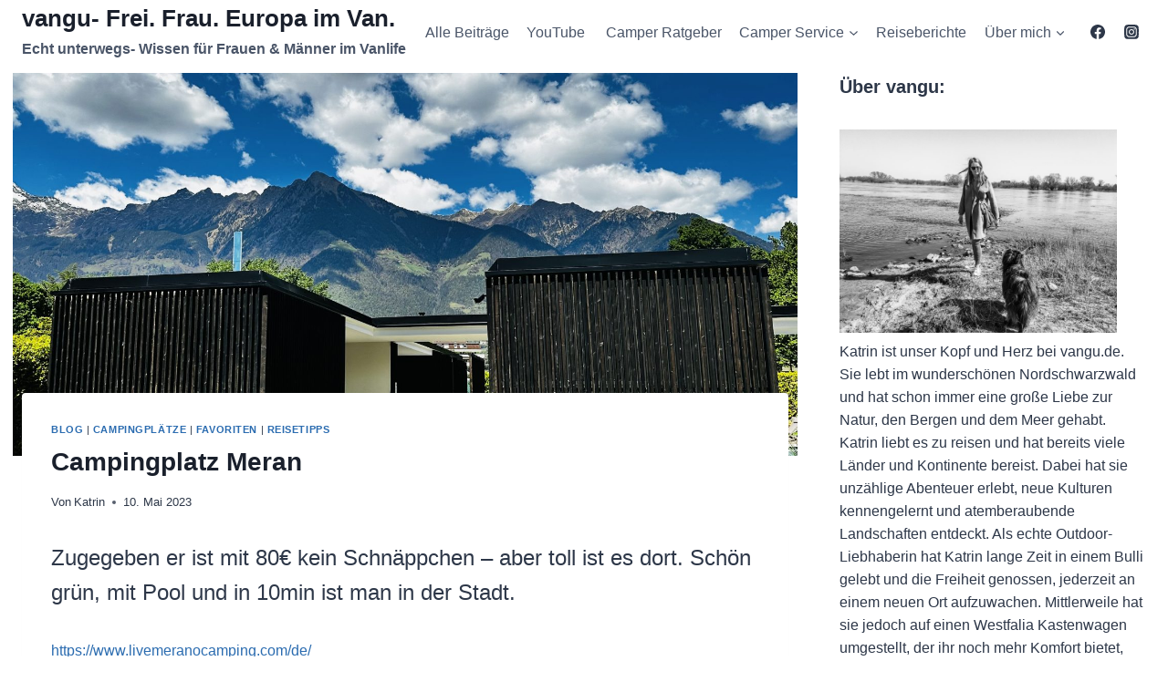

--- FILE ---
content_type: text/html; charset=UTF-8
request_url: https://www.bulliblog.com/campingplatz-meran/
body_size: 45518
content:
<!doctype html>
<html lang="de" class="no-js" itemtype="https://schema.org/Blog" itemscope>
<head>
	<meta charset="UTF-8">
	<meta name="viewport" content="width=device-width, initial-scale=1, minimum-scale=1">
	<meta name='robots' content='index, follow, max-image-preview:large, max-snippet:-1, max-video-preview:-1' />

	<!-- This site is optimized with the Yoast SEO plugin v26.7 - https://yoast.com/wordpress/plugins/seo/ -->
	<title>Campingplatz Meran - vangu- Frei. Frau. Europa im Van.</title>
	<link rel="canonical" href="https://www.bulliblog.com/campingplatz-meran/" />
	<meta property="og:locale" content="de_DE" />
	<meta property="og:type" content="article" />
	<meta property="og:title" content="Campingplatz Meran - vangu- Frei. Frau. Europa im Van." />
	<meta property="og:description" content="Zugegeben er ist mit 80€ kein Schnäppchen &#8211; aber toll ist es dort. Schön grün, mit Pool und in 10min ist man in der Stadt. https://www.livemeranocamping.com/de/ Fotos. ©Katrin Meier" />
	<meta property="og:url" content="https://www.bulliblog.com/campingplatz-meran/" />
	<meta property="og:site_name" content="vangu- Frei. Frau. Europa im Van." />
	<meta property="article:published_time" content="2023-05-10T14:33:41+00:00" />
	<meta property="article:modified_time" content="2023-05-10T15:32:21+00:00" />
	<meta property="og:image" content="https://www.bulliblog.com/wp-content/uploads/2023/05/IMG_6115-scaled.jpeg" />
	<meta property="og:image:width" content="1920" />
	<meta property="og:image:height" content="2560" />
	<meta property="og:image:type" content="image/jpeg" />
	<meta name="author" content="Katrin" />
	<meta name="twitter:card" content="summary_large_image" />
	<script type="application/ld+json" class="yoast-schema-graph">{"@context":"https://schema.org","@graph":[{"@type":"Article","@id":"https://www.bulliblog.com/campingplatz-meran/#article","isPartOf":{"@id":"https://www.bulliblog.com/campingplatz-meran/"},"author":{"name":"Katrin","@id":"https://www.bulliblog.com/#/schema/person/03f61b7e8a58568879433ad5215cf116"},"headline":"Campingplatz Meran","datePublished":"2023-05-10T14:33:41+00:00","dateModified":"2023-05-10T15:32:21+00:00","mainEntityOfPage":{"@id":"https://www.bulliblog.com/campingplatz-meran/"},"wordCount":37,"commentCount":0,"publisher":{"@id":"https://www.bulliblog.com/#/schema/person/03f61b7e8a58568879433ad5215cf116"},"image":{"@id":"https://www.bulliblog.com/campingplatz-meran/#primaryimage"},"thumbnailUrl":"https://www.bulliblog.com/wp-content/uploads/2023/05/IMG_6115-scaled.jpeg","articleSection":["Blog","Campingplätze","Favoriten","Reisetipps"],"inLanguage":"de","potentialAction":[{"@type":"CommentAction","name":"Comment","target":["https://www.bulliblog.com/campingplatz-meran/#respond"]}]},{"@type":"WebPage","@id":"https://www.bulliblog.com/campingplatz-meran/","url":"https://www.bulliblog.com/campingplatz-meran/","name":"Campingplatz Meran - vangu- Frei. Frau. Europa im Van.","isPartOf":{"@id":"https://www.bulliblog.com/#website"},"primaryImageOfPage":{"@id":"https://www.bulliblog.com/campingplatz-meran/#primaryimage"},"image":{"@id":"https://www.bulliblog.com/campingplatz-meran/#primaryimage"},"thumbnailUrl":"https://www.bulliblog.com/wp-content/uploads/2023/05/IMG_6115-scaled.jpeg","datePublished":"2023-05-10T14:33:41+00:00","dateModified":"2023-05-10T15:32:21+00:00","breadcrumb":{"@id":"https://www.bulliblog.com/campingplatz-meran/#breadcrumb"},"inLanguage":"de","potentialAction":[{"@type":"ReadAction","target":["https://www.bulliblog.com/campingplatz-meran/"]}]},{"@type":"ImageObject","inLanguage":"de","@id":"https://www.bulliblog.com/campingplatz-meran/#primaryimage","url":"https://www.bulliblog.com/wp-content/uploads/2023/05/IMG_6115-scaled.jpeg","contentUrl":"https://www.bulliblog.com/wp-content/uploads/2023/05/IMG_6115-scaled.jpeg","width":1920,"height":2560},{"@type":"BreadcrumbList","@id":"https://www.bulliblog.com/campingplatz-meran/#breadcrumb","itemListElement":[{"@type":"ListItem","position":1,"name":"Startseite","item":"https://www.bulliblog.com/"},{"@type":"ListItem","position":2,"name":"Campingplatz Meran"}]},{"@type":"WebSite","@id":"https://www.bulliblog.com/#website","url":"https://www.bulliblog.com/","name":"vangu- Frei. Frau. Europa im Van.","description":"Echt unterwegs- Wissen für Frauen &amp; Männer im Vanlife","publisher":{"@id":"https://www.bulliblog.com/#/schema/person/03f61b7e8a58568879433ad5215cf116"},"potentialAction":[{"@type":"SearchAction","target":{"@type":"EntryPoint","urlTemplate":"https://www.bulliblog.com/?s={search_term_string}"},"query-input":{"@type":"PropertyValueSpecification","valueRequired":true,"valueName":"search_term_string"}}],"inLanguage":"de"},{"@type":["Person","Organization"],"@id":"https://www.bulliblog.com/#/schema/person/03f61b7e8a58568879433ad5215cf116","name":"Katrin","image":{"@type":"ImageObject","inLanguage":"de","@id":"https://www.bulliblog.com/#/schema/person/image/","url":"https://secure.gravatar.com/avatar/77fd587ae5441a0132fb96e61bcec258e687972b936e033469388fc0cd0b1641?s=96&d=identicon&r=g","contentUrl":"https://secure.gravatar.com/avatar/77fd587ae5441a0132fb96e61bcec258e687972b936e033469388fc0cd0b1641?s=96&d=identicon&r=g","caption":"Katrin"},"logo":{"@id":"https://www.bulliblog.com/#/schema/person/image/"}}]}</script>
	<!-- / Yoast SEO plugin. -->


			<script>document.documentElement.classList.remove( 'no-js' );</script>
			<script consent-skip-blocker="1" data-skip-lazy-load="js-extra"  data-cfasync="false">
(function () {
  // Web Font Loader compatibility (https://github.com/typekit/webfontloader)
  var modules = {
    typekit: "https://use.typekit.net",
    google: "https://fonts.googleapis.com/"
  };

  var load = function (config) {
    setTimeout(function () {
      var a = window.consentApi;

      // Only when blocker is active
      if (a) {
        // Iterate all modules and handle in a single `WebFont.load`
        Object.keys(modules).forEach(function (module) {
          var newConfigWithoutOtherModules = JSON.parse(
            JSON.stringify(config)
          );
          Object.keys(modules).forEach(function (toRemove) {
            if (toRemove !== module) {
              delete newConfigWithoutOtherModules[toRemove];
            }
          });

          if (newConfigWithoutOtherModules[module]) {
            a.unblock(modules[module]).then(function () {
              var originalLoad = window.WebFont.load;
              if (originalLoad !== load) {
                originalLoad(newConfigWithoutOtherModules);
              }
            });
          }
        });
      }
    }, 0);
  };

  if (!window.WebFont) {
    window.WebFont = {
      load: load
    };
  }
})();
</script><style>[consent-id]:not(.rcb-content-blocker):not([consent-transaction-complete]):not([consent-visual-use-parent^="children:"]):not([consent-confirm]){opacity:0!important;}
.rcb-content-blocker+.rcb-content-blocker-children-fallback~*{display:none!important;}</style><link rel="preload" href="https://www.bulliblog.com/wp-content/03943aca261ac732e8153767e3a3a29f/dist/455237682.js" as="script" />
<link rel="preload" href="https://www.bulliblog.com/wp-content/03943aca261ac732e8153767e3a3a29f/dist/1351411905.js" as="script" />
<script data-cfasync="false" defer src="https://www.bulliblog.com/wp-content/03943aca261ac732e8153767e3a3a29f/dist/455237682.js" id="real-cookie-banner-pro-vendor-real-cookie-banner-pro-banner-js"></script>
<script type="application/json" data-skip-lazy-load="js-extra" data-skip-moving="true" data-no-defer nitro-exclude data-alt-type="application/ld+json" data-dont-merge data-wpmeteor-nooptimize="true" data-cfasync="false" id="a553baeae3f0e016e8fb79665b935a5051-js-extra">{"slug":"real-cookie-banner-pro","textDomain":"real-cookie-banner","version":"5.2.4","restUrl":"https:\/\/www.bulliblog.com\/wp-json\/real-cookie-banner\/v1\/","restNamespace":"real-cookie-banner\/v1","restPathObfuscateOffset":"0b3e4e9d82b7c124","restRoot":"https:\/\/www.bulliblog.com\/wp-json\/","restQuery":{"_v":"5.2.4","_locale":"user"},"restNonce":"88f9ed125e","restRecreateNonceEndpoint":"https:\/\/www.bulliblog.com\/wp-admin\/admin-ajax.php?action=rest-nonce","publicUrl":"https:\/\/www.bulliblog.com\/wp-content\/plugins\/real-cookie-banner-pro\/public\/","chunkFolder":"dist","chunksLanguageFolder":"https:\/\/www.bulliblog.com\/wp-content\/languages\/mo-cache\/real-cookie-banner-pro\/","chunks":{"chunk-config-tab-blocker.lite.js":["de_DE-83d48f038e1cf6148175589160cda67e","de_DE-e5c2f3318cd06f18a058318f5795a54b","de_DE-76129424d1eb6744d17357561a128725","de_DE-d3d8ada331df664d13fa407b77bc690b"],"chunk-config-tab-blocker.pro.js":["de_DE-ddf5ae983675e7b6eec2afc2d53654a2","de_DE-487d95eea292aab22c80aa3ae9be41f0","de_DE-ab0e642081d4d0d660276c9cebfe9f5d","de_DE-0f5f6074a855fa677e6086b82145bd50"],"chunk-config-tab-consent.lite.js":["de_DE-3823d7521a3fc2857511061e0d660408"],"chunk-config-tab-consent.pro.js":["de_DE-9cb9ecf8c1e8ce14036b5f3a5e19f098"],"chunk-config-tab-cookies.lite.js":["de_DE-1a51b37d0ef409906245c7ed80d76040","de_DE-e5c2f3318cd06f18a058318f5795a54b","de_DE-76129424d1eb6744d17357561a128725"],"chunk-config-tab-cookies.pro.js":["de_DE-572ee75deed92e7a74abba4b86604687","de_DE-487d95eea292aab22c80aa3ae9be41f0","de_DE-ab0e642081d4d0d660276c9cebfe9f5d"],"chunk-config-tab-dashboard.lite.js":["de_DE-f843c51245ecd2b389746275b3da66b6"],"chunk-config-tab-dashboard.pro.js":["de_DE-ae5ae8f925f0409361cfe395645ac077"],"chunk-config-tab-import.lite.js":["de_DE-66df94240f04843e5a208823e466a850"],"chunk-config-tab-import.pro.js":["de_DE-e5fee6b51986d4ff7a051d6f6a7b076a"],"chunk-config-tab-licensing.lite.js":["de_DE-e01f803e4093b19d6787901b9591b5a6"],"chunk-config-tab-licensing.pro.js":["de_DE-4918ea9704f47c2055904e4104d4ffba"],"chunk-config-tab-scanner.lite.js":["de_DE-b10b39f1099ef599835c729334e38429"],"chunk-config-tab-scanner.pro.js":["de_DE-752a1502ab4f0bebfa2ad50c68ef571f"],"chunk-config-tab-settings.lite.js":["de_DE-37978e0b06b4eb18b16164a2d9c93a2c"],"chunk-config-tab-settings.pro.js":["de_DE-e59d3dcc762e276255c8989fbd1f80e3"],"chunk-config-tab-tcf.lite.js":["de_DE-4f658bdbf0aa370053460bc9e3cd1f69","de_DE-e5c2f3318cd06f18a058318f5795a54b","de_DE-d3d8ada331df664d13fa407b77bc690b"],"chunk-config-tab-tcf.pro.js":["de_DE-e1e83d5b8a28f1f91f63b9de2a8b181a","de_DE-487d95eea292aab22c80aa3ae9be41f0","de_DE-0f5f6074a855fa677e6086b82145bd50"]},"others":{"customizeValuesBanner":"{\"layout\":{\"type\":\"dialog\",\"maxHeightEnabled\":false,\"maxHeight\":740,\"dialogMaxWidth\":510,\"dialogPosition\":\"middleCenter\",\"dialogMargin\":[0,0,0,0],\"bannerPosition\":\"bottom\",\"bannerMaxWidth\":1024,\"dialogBorderRadius\":3,\"borderRadius\":5,\"animationIn\":\"none\",\"animationInDuration\":1000,\"animationInOnlyMobile\":false,\"animationOut\":\"none\",\"animationOutDuration\":500,\"animationOutOnlyMobile\":false,\"overlay\":true,\"overlayBg\":\"#000000\",\"overlayBgAlpha\":38,\"overlayBlur\":2},\"decision\":{\"acceptAll\":\"button\",\"acceptEssentials\":\"button\",\"showCloseIcon\":false,\"acceptIndividual\":\"link\",\"buttonOrder\":\"all,essential,save,individual\",\"showGroups\":true,\"groupsFirstView\":true,\"saveButton\":\"always\"},\"design\":{\"bg\":\"#ffffff\",\"textAlign\":\"center\",\"linkTextDecoration\":\"underline\",\"borderWidth\":0,\"borderColor\":\"#ffffff\",\"fontSize\":13,\"fontColor\":\"#2b2b2b\",\"fontInheritFamily\":true,\"fontFamily\":\"Arial, Helvetica, sans-serif\",\"fontWeight\":\"normal\",\"boxShadowEnabled\":true,\"boxShadowOffsetX\":0,\"boxShadowOffsetY\":5,\"boxShadowBlurRadius\":13,\"boxShadowSpreadRadius\":0,\"boxShadowColor\":\"#000000\",\"boxShadowColorAlpha\":20},\"headerDesign\":{\"inheritBg\":true,\"bg\":\"#f4f4f4\",\"inheritTextAlign\":true,\"textAlign\":\"center\",\"padding\":[17,20,15,20],\"logo\":\"\",\"logoRetina\":\"\",\"logoMaxHeight\":40,\"logoPosition\":\"left\",\"logoMargin\":[5,15,5,15],\"fontSize\":20,\"fontColor\":\"#2b2b2b\",\"fontInheritFamily\":true,\"fontFamily\":\"Arial, Helvetica, sans-serif\",\"fontWeight\":\"normal\",\"borderWidth\":1,\"borderColor\":\"#efefef\"},\"bodyDesign\":{\"padding\":[15,20,10,20],\"descriptionInheritFontSize\":true,\"descriptionFontSize\":13,\"dottedGroupsInheritFontSize\":true,\"dottedGroupsFontSize\":13,\"dottedGroupsBulletColor\":\"#116ebf\",\"teachingsInheritTextAlign\":true,\"teachingsTextAlign\":\"center\",\"teachingsSeparatorActive\":true,\"teachingsSeparatorWidth\":50,\"teachingsSeparatorHeight\":1,\"teachingsSeparatorColor\":\"#116ebf\",\"teachingsInheritFontSize\":false,\"teachingsFontSize\":12,\"teachingsInheritFontColor\":false,\"teachingsFontColor\":\"#7c7c7c\",\"accordionMargin\":[10,0,5,0],\"accordionPadding\":[5,10,5,10],\"accordionArrowType\":\"outlined\",\"accordionArrowColor\":\"#15779b\",\"accordionBg\":\"#ffffff\",\"accordionActiveBg\":\"#f9f9f9\",\"accordionHoverBg\":\"#efefef\",\"accordionBorderWidth\":1,\"accordionBorderColor\":\"#efefef\",\"accordionTitleFontSize\":12,\"accordionTitleFontColor\":\"#2b2b2b\",\"accordionTitleFontWeight\":\"normal\",\"accordionDescriptionMargin\":[5,0,0,0],\"accordionDescriptionFontSize\":12,\"accordionDescriptionFontColor\":\"#828282\",\"accordionDescriptionFontWeight\":\"normal\",\"acceptAllOneRowLayout\":false,\"acceptAllPadding\":[10,10,10,10],\"acceptAllBg\":\"#efefef\",\"acceptAllTextAlign\":\"center\",\"acceptAllFontSize\":18,\"acceptAllFontColor\":\"#0a0a0a\",\"acceptAllFontWeight\":\"normal\",\"acceptAllBorderWidth\":0,\"acceptAllBorderColor\":\"#000000\",\"acceptAllHoverBg\":\"#116ebf\",\"acceptAllHoverFontColor\":\"#ffffff\",\"acceptAllHoverBorderColor\":\"#000000\",\"acceptEssentialsUseAcceptAll\":false,\"acceptEssentialsButtonType\":\"\",\"acceptEssentialsPadding\":[10,10,10,10],\"acceptEssentialsBg\":\"#efefef\",\"acceptEssentialsTextAlign\":\"center\",\"acceptEssentialsFontSize\":16,\"acceptEssentialsFontColor\":\"#0a0a0a\",\"acceptEssentialsFontWeight\":\"normal\",\"acceptEssentialsBorderWidth\":0,\"acceptEssentialsBorderColor\":\"#000000\",\"acceptEssentialsHoverBg\":\"#116ebf\",\"acceptEssentialsHoverFontColor\":\"#ffffff\",\"acceptEssentialsHoverBorderColor\":\"#000000\",\"acceptIndividualPadding\":[0,5,0,5],\"acceptIndividualBg\":\"#ffffff\",\"acceptIndividualTextAlign\":\"center\",\"acceptIndividualFontSize\":14,\"acceptIndividualFontColor\":\"#7c7c7c\",\"acceptIndividualFontWeight\":\"normal\",\"acceptIndividualBorderWidth\":0,\"acceptIndividualBorderColor\":\"#000000\",\"acceptIndividualHoverBg\":\"#ffffff\",\"acceptIndividualHoverFontColor\":\"#2b2b2b\",\"acceptIndividualHoverBorderColor\":\"#000000\"},\"footerDesign\":{\"poweredByLink\":true,\"inheritBg\":false,\"bg\":\"#fcfcfc\",\"inheritTextAlign\":true,\"textAlign\":\"center\",\"padding\":[10,20,15,20],\"fontSize\":14,\"fontColor\":\"#7c7c7c\",\"fontInheritFamily\":true,\"fontFamily\":\"Arial, Helvetica, sans-serif\",\"fontWeight\":\"normal\",\"hoverFontColor\":\"#2b2b2b\",\"borderWidth\":1,\"borderColor\":\"#efefef\",\"languageSwitcher\":\"flags\"},\"texts\":{\"headline\":\"Privatsph\\u00e4re-Einstellungen\",\"description\":\"Wir verwenden Cookies und \\u00e4hnliche Technologien auf unserer Website und verarbeiten personenbezogene Daten \\u00fcber dich, wie deine IP-Adresse. Wir teilen diese Daten auch mit Dritten. Die Datenverarbeitung kann mit deiner Einwilligung oder auf Basis eines berechtigten Interesses erfolgen, dem du in den individuellen Privatsph\\u00e4re-Einstellungen widersprechen kannst. Du hast das Recht, nur in essenzielle Services einzuwilligen und deine Einwilligung in der Datenschutzerkl\\u00e4rung zu einem sp\\u00e4teren Zeitpunkt zu \\u00e4ndern oder zu widerrufen.\",\"acceptAll\":\"Alle akzeptieren\",\"acceptEssentials\":\"Weiter ohne Einwilligung\",\"acceptIndividual\":\"Individuelle Privatsph\\u00e4re-Einstellungen\",\"poweredBy\":\"5\",\"dataProcessingInUnsafeCountries\":\"Einige Dienste verarbeiten personenbezogene Daten in unsicheren Drittl\\u00e4ndern. Indem du in die Nutzung dieser Services einwilligst, erkl\\u00e4rst du dich auch mit der Verarbeitung deiner Daten in diesen unsicheren Drittl\\u00e4ndern gem\\u00e4\\u00df {{legalBasis}} einverstanden. Dies birgt das Risiko, dass deine Daten von Beh\\u00f6rden zu Kontroll- und \\u00dcberwachungszwecken verarbeitet werden, m\\u00f6glicherweise ohne die M\\u00f6glichkeit eines Rechtsbehelfs.\",\"ageNoticeBanner\":\"Du bist unter {{minAge}} Jahre alt? Dann kannst du nicht in optionale Services einwilligen. Du kannst deine Eltern oder Erziehungsberechtigten bitten, mit dir in diese Services einzuwilligen.\",\"ageNoticeBlocker\":\"Du bist unter {{minAge}} Jahre alt? Leider darfst du diesem Service nicht selbst zustimmen, um diese Inhalte zu sehen. Bitte deine Eltern oder Erziehungsberechtigten, dem Service mit dir zuzustimmen.\",\"listServicesNotice\":\"Wenn du alle Services akzeptierst, erlaubst du, dass {{services}} geladen werden. Diese sind nach ihrem Zweck in Gruppen {{serviceGroups}} unterteilt (Zugeh\\u00f6rigkeit durch hochgestellte Zahlen gekennzeichnet).\",\"listServicesLegitimateInterestNotice\":\"Au\\u00dferdem werden die {{services}} auf der Grundlage eines berechtigten Interesses geladen.\",\"tcfStacksCustomName\":\"Services mit verschiedenen Zwecken au\\u00dferhalb des TCF-Standards\",\"tcfStacksCustomDescription\":\"Services, die Einwilligungen nicht \\u00fcber den TCF-Standard, sondern \\u00fcber andere Technologien teilen. Diese werden nach ihrem Zweck in mehrere Gruppen unterteilt. Einige davon werden aufgrund eines berechtigten Interesses genutzt (z.B. Gefahrenabwehr), andere werden nur mit deiner Einwilligung genutzt. Details zu den einzelnen Gruppen und Zwecken der Services findest du in den individuellen Privatsph\\u00e4re-Einstellungen.\",\"consentForwardingExternalHosts\":\"Deine Einwilligung gilt auch auf {{websites}}.\",\"blockerHeadline\":\"{{name}} aufgrund von Privatsph\\u00e4re-Einstellungen blockiert\",\"blockerLinkShowMissing\":\"Zeige alle Services, denen du noch zustimmen musst\",\"blockerLoadButton\":\"Erforderliche Services akzeptieren und Inhalte laden\",\"blockerAcceptInfo\":\"Durch das Laden der blockierten Inhalte werden deine Privatsph\\u00e4re-Einstellungen angepasst, und Inhalte von diesem Service werden in Zukunft nicht mehr blockiert. Du hast das Recht, deine Entscheidung jederzeit zu widerrufen oder zu \\u00e4ndern.\",\"stickyHistory\":\"Historie der Privatsph\\u00e4re-Einstellungen\",\"stickyRevoke\":\"Einwilligungen widerrufen\",\"stickyRevokeSuccessMessage\":\"Du hast die Einwilligung f\\u00fcr Services mit dessen Cookies und Verarbeitung personenbezogener Daten erfolgreich widerrufen. Die Seite wird jetzt neu geladen!\",\"stickyChange\":\"Privatsph\\u00e4re-Einstellungen \\u00e4ndern\"},\"individualLayout\":{\"inheritDialogMaxWidth\":false,\"dialogMaxWidth\":970,\"inheritBannerMaxWidth\":true,\"bannerMaxWidth\":1980,\"descriptionTextAlign\":\"left\"},\"group\":{\"checkboxBg\":\"#f0f0f0\",\"checkboxBorderWidth\":1,\"checkboxBorderColor\":\"#d2d2d2\",\"checkboxActiveColor\":\"#ffffff\",\"checkboxActiveBg\":\"#116ebf\",\"checkboxActiveBorderColor\":\"#116ebf\",\"groupInheritBg\":true,\"groupBg\":\"#f4f4f4\",\"groupPadding\":[15,15,15,15],\"groupSpacing\":10,\"groupBorderRadius\":5,\"groupBorderWidth\":1,\"groupBorderColor\":\"#f4f4f4\",\"headlineFontSize\":16,\"headlineFontWeight\":\"normal\",\"headlineFontColor\":\"#2b2b2b\",\"descriptionFontSize\":14,\"descriptionFontColor\":\"#7c7c7c\",\"linkColor\":\"#7c7c7c\",\"linkHoverColor\":\"#2b2b2b\",\"detailsHideLessRelevant\":true},\"saveButton\":{\"useAcceptAll\":false,\"type\":\"button\",\"padding\":[10,10,10,10],\"bg\":\"#efefef\",\"textAlign\":\"center\",\"fontSize\":16,\"fontColor\":\"#0a0a0a\",\"fontWeight\":\"normal\",\"borderWidth\":0,\"borderColor\":\"#000000\",\"hoverBg\":\"#e8e8e8\",\"hoverFontColor\":\"#000000\",\"hoverBorderColor\":\"#000000\"},\"individualTexts\":{\"headline\":\"Individuelle Privatsph\\u00e4re-Einstellungen\",\"description\":\"Wir verwenden Cookies und \\u00e4hnliche Technologien auf unserer Website und verarbeiten personenbezogene Daten \\u00fcber dich, wie deine IP-Adresse. Wir teilen diese Daten auch mit Dritten. Die Datenverarbeitung kann mit deiner Einwilligung oder auf der Grundlage eines berechtigten Interesses erfolgen, dem du widersprechen kannst. Du hast das Recht, nur in essenzielle Services einzuwilligen und deine Einwilligung zu einem sp\\u00e4teren Zeitpunkt in der Datenschutzerkl\\u00e4rung zu \\u00e4ndern oder zu widerrufen. Nachfolgend findest du eine \\u00dcbersicht \\u00fcber alle Services, die von dieser Website genutzt werden. Du kannst detaillierte Informationen zu jedem Service einsehen und diesen einzeln zustimmen oder von deinem Widerspruchsrecht Gebrauch machen.\",\"save\":\"Individuelle Auswahl speichern\",\"showMore\":\"Service-Informationen anzeigen\",\"hideMore\":\"Service-Informationen ausblenden\",\"postamble\":\"\"},\"mobile\":{\"enabled\":true,\"maxHeight\":400,\"hideHeader\":false,\"alignment\":\"bottom\",\"scalePercent\":90,\"scalePercentVertical\":-50},\"sticky\":{\"enabled\":false,\"animationsEnabled\":true,\"alignment\":\"left\",\"bubbleBorderRadius\":50,\"icon\":\"fingerprint\",\"iconCustom\":\"\",\"iconCustomRetina\":\"\",\"iconSize\":30,\"iconColor\":\"#ffffff\",\"bubbleMargin\":[10,20,20,20],\"bubblePadding\":15,\"bubbleBg\":\"#15779b\",\"bubbleBorderWidth\":0,\"bubbleBorderColor\":\"#10556f\",\"boxShadowEnabled\":true,\"boxShadowOffsetX\":0,\"boxShadowOffsetY\":2,\"boxShadowBlurRadius\":5,\"boxShadowSpreadRadius\":1,\"boxShadowColor\":\"#105b77\",\"boxShadowColorAlpha\":40,\"bubbleHoverBg\":\"#ffffff\",\"bubbleHoverBorderColor\":\"#000000\",\"hoverIconColor\":\"#000000\",\"hoverIconCustom\":\"\",\"hoverIconCustomRetina\":\"\",\"menuFontSize\":16,\"menuBorderRadius\":5,\"menuItemSpacing\":10,\"menuItemPadding\":[5,10,5,10]},\"customCss\":{\"css\":\"\",\"antiAdBlocker\":\"y\"}}","isPro":true,"showProHints":false,"proUrl":"https:\/\/devowl.io\/de\/go\/real-cookie-banner?source=rcb-lite","showLiteNotice":false,"frontend":{"groups":"[{\"id\":44,\"name\":\"Essenziell\",\"slug\":\"essenziell\",\"description\":\"Essential Services sind f\\u00fcr die grundlegende Funktionalit\\u00e4t der Website erforderlich. Sie enthalten nur technisch notwendige Services. Diesen Services kann nicht widersprochen werden.\",\"isEssential\":true,\"isDefault\":true,\"items\":[{\"id\":4289,\"name\":\"Elementor\",\"purpose\":\"Elementor ist eine Software, mit der das Layout dieser Website erstellt wurde. Cookies werden daf\\u00fcr eingesetzt um die Anzahl der Seitenaufrufe und aktive Sessions des Nutzers zu speichern. Die erhobenen Daten werden nicht f\\u00fcr Analysezwecke verwendet, sondern nur um sicherzustellen, dass z.\\u00a0B. bei mehreren aktiven Sessions ausgeblendete Elemente nicht wieder angezeigt werden.\",\"providerContact\":{\"phone\":\"\",\"email\":\"\",\"link\":\"\"},\"isProviderCurrentWebsite\":true,\"provider\":\"Bulliblog.com- ein Reiseblog.\",\"uniqueName\":\"elementor\",\"isEmbeddingOnlyExternalResources\":false,\"legalBasis\":\"consent\",\"dataProcessingInCountries\":[],\"dataProcessingInCountriesSpecialTreatments\":[],\"technicalDefinitions\":[{\"type\":\"local\",\"name\":\"elementor\",\"host\":\"www.bulliblog.com\",\"duration\":0,\"durationUnit\":\"y\",\"isSessionDuration\":false,\"purpose\":\"\"},{\"type\":\"session\",\"name\":\"elementor\",\"host\":\"www.bulliblog.com\",\"duration\":0,\"durationUnit\":\"y\",\"isSessionDuration\":false,\"purpose\":\"\"}],\"codeDynamics\":[],\"providerPrivacyPolicyUrl\":\"https:\\\/\\\/www.bulliblog.com\\\/?page_id=519\",\"providerLegalNoticeUrl\":\"\",\"tagManagerOptInEventName\":\"\",\"tagManagerOptOutEventName\":\"\",\"googleConsentModeConsentTypes\":[],\"executePriority\":10,\"codeOptIn\":\"\",\"executeCodeOptInWhenNoTagManagerConsentIsGiven\":false,\"codeOptOut\":\"\",\"executeCodeOptOutWhenNoTagManagerConsentIsGiven\":false,\"deleteTechnicalDefinitionsAfterOptOut\":false,\"codeOnPageLoad\":\"\",\"presetId\":\"elementor\"},{\"id\":4288,\"name\":\"Real Cookie Banner\",\"purpose\":\"Real Cookie Banner bittet Website-Besucher um die Einwilligung zum Setzen von Cookies und zur Verarbeitung personenbezogener Daten. Dazu wird jedem Website-Besucher eine UUID (pseudonyme Identifikation des Nutzers) zugewiesen, die bis zum Ablauf des Cookies zur Speicherung der Einwilligung g\\u00fcltig ist. Cookies werden dazu verwendet, um zu testen, ob Cookies gesetzt werden k\\u00f6nnen, um Referenz auf die dokumentierte Einwilligung zu speichern, um zu speichern, in welche Services aus welchen Service-Gruppen der Besucher eingewilligt hat, und, falls Einwilligung nach dem Transparency & Consent Framework (TCF) eingeholt werden, um die Einwilligungen in TCF Partner, Zwecke, besondere Zwecke, Funktionen und besondere Funktionen zu speichern. Im Rahmen der Darlegungspflicht nach DSGVO wird die erhobene Einwilligung vollumf\\u00e4nglich dokumentiert. Dazu z\\u00e4hlt neben den Services und Service-Gruppen, in welche der Besucher eingewilligt hat, und falls Einwilligung nach dem TCF Standard eingeholt werden, in welche TCF Partner, Zwecke und Funktionen der Besucher eingewilligt hat, alle Einstellungen des Cookie Banners zum Zeitpunkt der Einwilligung als auch die technischen Umst\\u00e4nde (z.B. Gr\\u00f6\\u00dfe des Sichtbereichs bei der Einwilligung) und die Nutzerinteraktionen (z.B. Klick auf Buttons), die zur Einwilligung gef\\u00fchrt haben. Die Einwilligung wird pro Sprache einmal erhoben.\",\"providerContact\":{\"phone\":\"\",\"email\":\"\",\"link\":\"\"},\"isProviderCurrentWebsite\":true,\"provider\":\"Bulliblog\",\"uniqueName\":\"real-cookie-banner\",\"isEmbeddingOnlyExternalResources\":false,\"legalBasis\":\"legal-requirement\",\"dataProcessingInCountries\":[],\"dataProcessingInCountriesSpecialTreatments\":[],\"technicalDefinitions\":[{\"type\":\"http\",\"name\":\"real_cookie_banner*\",\"host\":\".bulliblog.com\",\"duration\":365,\"durationUnit\":\"d\",\"isSessionDuration\":false,\"purpose\":\"Eindeutiger Identifikator f\\u00fcr die Einwilligung, aber nicht f\\u00fcr den Website-Besucher. Revisionshash f\\u00fcr die Einstellungen des Cookie-Banners (Texte, Farben, Funktionen, Servicegruppen, Dienste, Content Blocker usw.). IDs f\\u00fcr eingewilligte Services und Service-Gruppen.\"},{\"type\":\"http\",\"name\":\"real_cookie_banner*-tcf\",\"host\":\".bulliblog.com\",\"duration\":365,\"durationUnit\":\"d\",\"isSessionDuration\":false,\"purpose\":\"Im Rahmen von TCF gesammelte Einwilligungen, die im TC-String-Format gespeichert werden, einschlie\\u00dflich TCF-Vendoren, -Zwecke, -Sonderzwecke, -Funktionen und -Sonderfunktionen.\"},{\"type\":\"http\",\"name\":\"real_cookie_banner*-gcm\",\"host\":\".bulliblog.com\",\"duration\":365,\"durationUnit\":\"d\",\"isSessionDuration\":false,\"purpose\":\"Die im Google Consent Mode gesammelten Einwilligungen in die verschiedenen Einwilligungstypen (Zwecke) werden f\\u00fcr alle mit dem Google Consent Mode kompatiblen Services gespeichert.\"},{\"type\":\"http\",\"name\":\"real_cookie_banner-test\",\"host\":\".bulliblog.com\",\"duration\":365,\"durationUnit\":\"d\",\"isSessionDuration\":false,\"purpose\":\"Cookie, der gesetzt wurde, um die Funktionalit\\u00e4t von HTTP-Cookies zu testen. Wird sofort nach dem Test gel\\u00f6scht.\"},{\"type\":\"local\",\"name\":\"real_cookie_banner*\",\"host\":\"https:\\\/\\\/www.bulliblog.com\",\"duration\":1,\"durationUnit\":\"d\",\"isSessionDuration\":false,\"purpose\":\"Eindeutiger Identifikator f\\u00fcr die Einwilligung, aber nicht f\\u00fcr den Website-Besucher. Revisionshash f\\u00fcr die Einstellungen des Cookie-Banners (Texte, Farben, Funktionen, Service-Gruppen, Services, Content Blocker usw.). IDs f\\u00fcr eingewilligte Services und Service-Gruppen. Wird nur solange gespeichert, bis die Einwilligung auf dem Website-Server dokumentiert ist.\"},{\"type\":\"local\",\"name\":\"real_cookie_banner*-tcf\",\"host\":\"https:\\\/\\\/www.bulliblog.com\",\"duration\":1,\"durationUnit\":\"d\",\"isSessionDuration\":false,\"purpose\":\"Im Rahmen von TCF gesammelte Einwilligungen werden im TC-String-Format gespeichert, einschlie\\u00dflich TCF Vendoren, Zwecke, besondere Zwecke, Funktionen und besondere Funktionen. Wird nur solange gespeichert, bis die Einwilligung auf dem Website-Server dokumentiert ist.\"},{\"type\":\"local\",\"name\":\"real_cookie_banner*-gcm\",\"host\":\"https:\\\/\\\/www.bulliblog.com\",\"duration\":1,\"durationUnit\":\"d\",\"isSessionDuration\":false,\"purpose\":\"Im Rahmen des Google Consent Mode erfasste Einwilligungen werden f\\u00fcr alle mit dem Google Consent Mode kompatiblen Services in Einwilligungstypen (Zwecke) gespeichert. Wird nur solange gespeichert, bis die Einwilligung auf dem Website-Server dokumentiert ist.\"},{\"type\":\"local\",\"name\":\"real_cookie_banner-consent-queue*\",\"host\":\"https:\\\/\\\/www.bulliblog.com\",\"duration\":1,\"durationUnit\":\"d\",\"isSessionDuration\":false,\"purpose\":\"Lokale Zwischenspeicherung (Caching) der Auswahl im Cookie-Banner, bis der Server die Einwilligung dokumentiert; Dokumentation periodisch oder bei Seitenwechseln versucht, wenn der Server nicht verf\\u00fcgbar oder \\u00fcberlastet ist.\"}],\"codeDynamics\":[],\"providerPrivacyPolicyUrl\":\"https:\\\/\\\/www.bulliblog.com\\\/datenschutzerklaerung\\\/\",\"providerLegalNoticeUrl\":\"\",\"tagManagerOptInEventName\":\"\",\"tagManagerOptOutEventName\":\"\",\"googleConsentModeConsentTypes\":[],\"executePriority\":10,\"codeOptIn\":\"\",\"executeCodeOptInWhenNoTagManagerConsentIsGiven\":false,\"codeOptOut\":\"\",\"executeCodeOptOutWhenNoTagManagerConsentIsGiven\":false,\"deleteTechnicalDefinitionsAfterOptOut\":false,\"codeOnPageLoad\":\"\",\"presetId\":\"real-cookie-banner\"}]},{\"id\":45,\"name\":\"Funktional\",\"slug\":\"funktional\",\"description\":\"Funktionale Services sind notwendig, um \\u00fcber die wesentliche Funktionalit\\u00e4t hinausgehende Features wie h\\u00fcbschere Schriftarten, Videowiedergabe oder interaktive Web 2.0-Features bereitzustellen. Inhalte von z.B. Videoplattformen und Social Media Plattformen sind standardm\\u00e4\\u00dfig gesperrt und k\\u00f6nnen zugestimmt werden. Wenn dem Service zugestimmt wird, werden diese Inhalte automatisch ohne weitere manuelle Einwilligung geladen.\",\"isEssential\":false,\"isDefault\":true,\"items\":[{\"id\":5753,\"name\":\"Facebook (embedded post)\",\"purpose\":\"Facebook erm\\u00f6glicht es auf facebook.com gepostete Inhalte direkt in Websites einzubetten. Die Cookies werden verwendet, um besuchte Websites und detaillierte Statistiken \\u00fcber das Nutzerverhalten zu sammeln. Diese Daten k\\u00f6nnen mit den Daten der auf facebook.com registrierten Benutzer verkn\\u00fcpft werden.\",\"providerContact\":{\"phone\":\"\",\"email\":\"\",\"link\":\"\"},\"isProviderCurrentWebsite\":false,\"provider\":\"Meta Platforms Ireland Limited\",\"uniqueName\":\"facebook-post\",\"isEmbeddingOnlyExternalResources\":false,\"legalBasis\":\"consent\",\"dataProcessingInCountries\":[\"US\"],\"dataProcessingInCountriesSpecialTreatments\":[],\"technicalDefinitions\":[{\"type\":\"http\",\"name\":\"presence\",\"host\":\".facebook.com\",\"duration\":0,\"durationUnit\":\"y\",\"isSessionDuration\":true,\"purpose\":\"\"},{\"type\":\"http\",\"name\":\"wd\",\"host\":\".facebook.com\",\"duration\":7,\"durationUnit\":\"d\",\"isSessionDuration\":false,\"purpose\":\"\"},{\"type\":\"http\",\"name\":\"spin\",\"host\":\".facebook.com\",\"duration\":1,\"durationUnit\":\"d\",\"isSessionDuration\":false,\"purpose\":\"\"},{\"type\":\"http\",\"name\":\"fr\",\"host\":\".facebook.com\",\"duration\":3,\"durationUnit\":\"mo\",\"isSessionDuration\":false,\"purpose\":\"\"},{\"type\":\"http\",\"name\":\"xs\",\"host\":\".facebook.com\",\"duration\":1,\"durationUnit\":\"y\",\"isSessionDuration\":false,\"purpose\":\"\"},{\"type\":\"http\",\"name\":\"sb\",\"host\":\".facebook.com\",\"duration\":2,\"durationUnit\":\"y\",\"isSessionDuration\":false,\"purpose\":\"\"},{\"type\":\"http\",\"name\":\"dpr\",\"host\":\".facebook.com\",\"duration\":7,\"durationUnit\":\"d\",\"isSessionDuration\":false,\"purpose\":\"\"},{\"type\":\"http\",\"name\":\"datr\",\"host\":\".facebook.com\",\"duration\":2,\"durationUnit\":\"y\",\"isSessionDuration\":false,\"purpose\":\"\"},{\"type\":\"http\",\"name\":\"c_user\",\"host\":\".facebook.com\",\"duration\":1,\"durationUnit\":\"y\",\"isSessionDuration\":false,\"purpose\":\"\"},{\"type\":\"http\",\"name\":\"locale\",\"host\":\".facebook.com\",\"duration\":7,\"durationUnit\":\"d\",\"isSessionDuration\":false,\"purpose\":\"\"},{\"type\":\"session\",\"name\":\"TabId\",\"host\":\"www.facebook.com\",\"duration\":0,\"durationUnit\":\"y\",\"isSessionDuration\":false,\"purpose\":\"\"},{\"type\":\"local\",\"name\":\"Session\",\"host\":\"www.facebook.com\",\"duration\":0,\"durationUnit\":\"y\",\"isSessionDuration\":false,\"purpose\":\"\"},{\"type\":\"local\",\"name\":\"hb_timestamp\",\"host\":\"www.facebook.com\",\"duration\":0,\"durationUnit\":\"y\",\"isSessionDuration\":false,\"purpose\":\"\"},{\"type\":\"local\",\"name\":\"_video_bandwidthEstimate\",\"host\":\"www.facebook.com\",\"duration\":0,\"durationUnit\":\"y\",\"isSessionDuration\":false,\"purpose\":\"\"},{\"type\":\"local\",\"name\":\"CacheStorageVersion\",\"host\":\"www.facebook.com\",\"duration\":0,\"durationUnit\":\"y\",\"isSessionDuration\":false,\"purpose\":\"\"},{\"type\":\"local\",\"name\":\"RTC_CALL_SUMMARY_summary\",\"host\":\"www.facebook.com\",\"duration\":0,\"durationUnit\":\"y\",\"isSessionDuration\":false,\"purpose\":\"\"},{\"type\":\"local\",\"name\":\"marketplaceLoggingBookmarkLogTimestamp\",\"host\":\"www.facebook.com\",\"duration\":0,\"durationUnit\":\"y\",\"isSessionDuration\":false,\"purpose\":\"\"},{\"type\":\"local\",\"name\":\"signal_flush_timestamp\",\"host\":\"www.facebook.com\",\"duration\":0,\"durationUnit\":\"y\",\"isSessionDuration\":false,\"purpose\":\"\"},{\"type\":\"session\",\"name\":\"act\",\"host\":\"www.facebook.com\",\"duration\":0,\"durationUnit\":\"y\",\"isSessionDuration\":false,\"purpose\":\"\"},{\"type\":\"local\",\"name\":\"_cs_marauder_last_session_id\",\"host\":\"www.facebook.com\",\"duration\":0,\"durationUnit\":\"y\",\"isSessionDuration\":false,\"purpose\":\"\"},{\"type\":\"local\",\"name\":\"_cs_marauder_last_event_time\",\"host\":\"www.facebook.com\",\"duration\":0,\"durationUnit\":\"y\",\"isSessionDuration\":false,\"purpose\":\"\"},{\"type\":\"local\",\"name\":\"JewelBase:count-updated\",\"host\":\"www.facebook.com\",\"duration\":0,\"durationUnit\":\"y\",\"isSessionDuration\":false,\"purpose\":\"\"},{\"type\":\"local\",\"name\":\"channel_sub:*\",\"host\":\"www.facebook.com\",\"duration\":0,\"durationUnit\":\"y\",\"isSessionDuration\":false,\"purpose\":\"\"},{\"type\":\"local\",\"name\":\"ps:\",\"host\":\"www.facebook.com\",\"duration\":0,\"durationUnit\":\"y\",\"isSessionDuration\":false,\"purpose\":\"\"},{\"type\":\"local\",\"name\":\"_oz_bandwidthAndTTFBSamples\",\"host\":\"www.facebook.com\",\"duration\":0,\"durationUnit\":\"y\",\"isSessionDuration\":false,\"purpose\":\"\"},{\"type\":\"local\",\"name\":\"_oz_bandwidthEstimate\",\"host\":\"www.facebook.com\",\"duration\":0,\"durationUnit\":\"y\",\"isSessionDuration\":false,\"purpose\":\"\"},{\"type\":\"local\",\"name\":\"banzai:last_storage_flush\",\"host\":\"www.facebook.com\",\"duration\":0,\"durationUnit\":\"y\",\"isSessionDuration\":false,\"purpose\":\"\"}],\"codeDynamics\":[],\"providerPrivacyPolicyUrl\":\"https:\\\/\\\/www.facebook.com\\\/about\\\/privacy\",\"providerLegalNoticeUrl\":\"\",\"tagManagerOptInEventName\":\"\",\"tagManagerOptOutEventName\":\"\",\"googleConsentModeConsentTypes\":[],\"executePriority\":10,\"codeOptIn\":\"base64-encoded:[base64]\",\"executeCodeOptInWhenNoTagManagerConsentIsGiven\":false,\"codeOptOut\":\"\",\"executeCodeOptOutWhenNoTagManagerConsentIsGiven\":false,\"deleteTechnicalDefinitionsAfterOptOut\":false,\"codeOnPageLoad\":\"\",\"presetId\":\"facebook-post\"},{\"id\":5751,\"name\":\"OpenStreetMap\",\"purpose\":\"OpenStreetMap zeigt auf der Website Karten an, die als Teil der Website eingebettet sind. Auf dem Client des Nutzers werden keine Cookies im technischen Sinne gesetzt, aber technische und personenbezogene Daten wie die IP-Adresse werden vom Client an den Server des Service-Anbieters \\u00fcbermittelt, um die Nutzung des Services zu erm\\u00f6glichen.\",\"providerContact\":{\"phone\":\"\",\"email\":\"\",\"link\":\"\"},\"isProviderCurrentWebsite\":false,\"provider\":\"OpenStreetMap Foundation (OSMF)\",\"uniqueName\":\"open-street-map\",\"isEmbeddingOnlyExternalResources\":true,\"legalBasis\":\"consent\",\"dataProcessingInCountries\":[],\"dataProcessingInCountriesSpecialTreatments\":[],\"technicalDefinitions\":[{\"type\":\"http\",\"name\":\"\",\"host\":\"\",\"duration\":0,\"durationUnit\":\"y\",\"isSessionDuration\":false,\"purpose\":\"\"}],\"codeDynamics\":[],\"providerPrivacyPolicyUrl\":\"https:\\\/\\\/wiki.osmfoundation.org\\\/wiki\\\/Privacy_Policy\",\"providerLegalNoticeUrl\":\"\",\"tagManagerOptInEventName\":\"\",\"tagManagerOptOutEventName\":\"\",\"googleConsentModeConsentTypes\":[],\"executePriority\":10,\"codeOptIn\":\"\",\"executeCodeOptInWhenNoTagManagerConsentIsGiven\":false,\"codeOptOut\":\"\",\"executeCodeOptOutWhenNoTagManagerConsentIsGiven\":false,\"deleteTechnicalDefinitionsAfterOptOut\":false,\"codeOnPageLoad\":\"\",\"presetId\":\"open-street-map\"},{\"id\":4298,\"name\":\"YouTube\",\"purpose\":\"YouTube erm\\u00f6glicht die direkte Einbettung von auf youtube.com ver\\u00f6ffentlichten Inhalten in Websites. Die Cookies werden verwendet, um besuchte Websites und detaillierte Statistiken \\u00fcber das Nutzerverhalten zu sammeln. Diese Daten k\\u00f6nnen mit den Daten der auf youtube.com und google.com angemeldeten Nutzer verkn\\u00fcpft werden.\",\"providerContact\":{\"phone\":\"\",\"email\":\"\",\"link\":\"\"},\"isProviderCurrentWebsite\":false,\"provider\":\"Google Ireland Limited\",\"uniqueName\":\"youtube\",\"isEmbeddingOnlyExternalResources\":false,\"legalBasis\":\"consent\",\"dataProcessingInCountries\":[\"US\"],\"dataProcessingInCountriesSpecialTreatments\":[],\"technicalDefinitions\":[{\"type\":\"http\",\"name\":\"SIDCC\",\"host\":\".youtube.com\",\"duration\":1,\"durationUnit\":\"y\",\"isSessionDuration\":false,\"purpose\":\"\"},{\"type\":\"http\",\"name\":\"__Secure-3PAPISID\",\"host\":\".youtube.com\",\"duration\":2,\"durationUnit\":\"y\",\"isSessionDuration\":false,\"purpose\":\"\"},{\"type\":\"http\",\"name\":\"__Secure-APISID\",\"host\":\".youtube.com\",\"duration\":1,\"durationUnit\":\"mo\",\"isSessionDuration\":false,\"purpose\":\"\"},{\"type\":\"http\",\"name\":\"__Secure-SSID\",\"host\":\".youtube.com\",\"duration\":1,\"durationUnit\":\"mo\",\"isSessionDuration\":false,\"purpose\":\"\"},{\"type\":\"http\",\"name\":\"__Secure-HSID\",\"host\":\".youtube.com\",\"duration\":1,\"durationUnit\":\"mo\",\"isSessionDuration\":false,\"purpose\":\"\"},{\"type\":\"http\",\"name\":\"APISID\",\"host\":\".youtube.com\",\"duration\":6,\"durationUnit\":\"mo\",\"isSessionDuration\":false,\"purpose\":\"\"},{\"type\":\"http\",\"name\":\"__Secure-3PSID\",\"host\":\".youtube.com\",\"duration\":6,\"durationUnit\":\"mo\",\"isSessionDuration\":false,\"purpose\":\"\"},{\"type\":\"http\",\"name\":\"SAPISID\",\"host\":\".youtube.com\",\"duration\":2,\"durationUnit\":\"y\",\"isSessionDuration\":false,\"purpose\":\"\"},{\"type\":\"http\",\"name\":\"HSID\",\"host\":\".youtube.com\",\"duration\":6,\"durationUnit\":\"mo\",\"isSessionDuration\":false,\"purpose\":\"\"},{\"type\":\"http\",\"name\":\"SSID\",\"host\":\".youtube.com\",\"duration\":2,\"durationUnit\":\"y\",\"isSessionDuration\":false,\"purpose\":\"\"},{\"type\":\"http\",\"name\":\"SID\",\"host\":\".youtube.com\",\"duration\":6,\"durationUnit\":\"mo\",\"isSessionDuration\":false,\"purpose\":\"\"},{\"type\":\"http\",\"name\":\"1P_JAR\",\"host\":\".youtube.com\",\"duration\":1,\"durationUnit\":\"mo\",\"isSessionDuration\":false,\"purpose\":\"\"},{\"type\":\"http\",\"name\":\"SEARCH_SAMESITE\",\"host\":\".youtube.com\",\"duration\":6,\"durationUnit\":\"mo\",\"isSessionDuration\":false,\"purpose\":\"\"},{\"type\":\"http\",\"name\":\"CONSENT\",\"host\":\".youtube.com\",\"duration\":6,\"durationUnit\":\"y\",\"isSessionDuration\":false,\"purpose\":\"\"},{\"type\":\"http\",\"name\":\"YSC\",\"host\":\".youtube.com\",\"duration\":0,\"durationUnit\":\"y\",\"isSessionDuration\":true,\"purpose\":\"\"},{\"type\":\"http\",\"name\":\"SIDCC\",\"host\":\".youtube.com\",\"duration\":6,\"durationUnit\":\"mo\",\"isSessionDuration\":false,\"purpose\":\"\"},{\"type\":\"http\",\"name\":\"LOGIN_INFO\",\"host\":\".youtube.com\",\"duration\":2,\"durationUnit\":\"y\",\"isSessionDuration\":false,\"purpose\":\"\"},{\"type\":\"http\",\"name\":\"HSID\",\"host\":\".youtube.com\",\"duration\":2,\"durationUnit\":\"y\",\"isSessionDuration\":false,\"purpose\":\"\"},{\"type\":\"http\",\"name\":\"VISITOR_INFO1_LIVE\",\"host\":\".youtube.com\",\"duration\":6,\"durationUnit\":\"mo\",\"isSessionDuration\":false,\"purpose\":\"\"},{\"type\":\"http\",\"name\":\"__Secure-3PAPISID\",\"host\":\".youtube.com\",\"duration\":6,\"durationUnit\":\"mo\",\"isSessionDuration\":false,\"purpose\":\"\"},{\"type\":\"http\",\"name\":\"CONSENT\",\"host\":\".youtube.com\",\"duration\":18,\"durationUnit\":\"y\",\"isSessionDuration\":false,\"purpose\":\"\"},{\"type\":\"http\",\"name\":\"SSID\",\"host\":\".youtube.com\",\"duration\":6,\"durationUnit\":\"mo\",\"isSessionDuration\":false,\"purpose\":\"\"},{\"type\":\"http\",\"name\":\"__Secure-SSID\",\"host\":\".youtube.com\",\"duration\":1,\"durationUnit\":\"mo\",\"isSessionDuration\":false,\"purpose\":\"\"},{\"type\":\"http\",\"name\":\"__Secure-APISID\",\"host\":\".youtube.com\",\"duration\":1,\"durationUnit\":\"mo\",\"isSessionDuration\":false,\"purpose\":\"\"},{\"type\":\"http\",\"name\":\"__Secure-HSID\",\"host\":\".youtube.com\",\"duration\":1,\"durationUnit\":\"mo\",\"isSessionDuration\":false,\"purpose\":\"\"},{\"type\":\"http\",\"name\":\"SAPISID\",\"host\":\".youtube.com\",\"duration\":6,\"durationUnit\":\"mo\",\"isSessionDuration\":false,\"purpose\":\"\"},{\"type\":\"http\",\"name\":\"APISID\",\"host\":\".youtube.com\",\"duration\":2,\"durationUnit\":\"y\",\"isSessionDuration\":false,\"purpose\":\"\"},{\"type\":\"http\",\"name\":\"__Secure-3PSID\",\"host\":\".youtube.com\",\"duration\":2,\"durationUnit\":\"y\",\"isSessionDuration\":false,\"purpose\":\"\"},{\"type\":\"http\",\"name\":\"PREF\",\"host\":\".youtube.com\",\"duration\":8,\"durationUnit\":\"mo\",\"isSessionDuration\":false,\"purpose\":\"\"},{\"type\":\"http\",\"name\":\"SID\",\"host\":\".youtube.com\",\"duration\":2,\"durationUnit\":\"y\",\"isSessionDuration\":false,\"purpose\":\"\"},{\"type\":\"http\",\"name\":\"s_gl\",\"host\":\".youtube.com\",\"duration\":0,\"durationUnit\":\"y\",\"isSessionDuration\":true,\"purpose\":\"\"},{\"type\":\"http\",\"name\":\"SIDCC\",\"host\":\".google.com\",\"duration\":1,\"durationUnit\":\"y\",\"isSessionDuration\":false,\"purpose\":\"\"},{\"type\":\"http\",\"name\":\"__Secure-3PAPISID\",\"host\":\".google.com\",\"duration\":2,\"durationUnit\":\"y\",\"isSessionDuration\":false,\"purpose\":\"\"},{\"type\":\"http\",\"name\":\"SAPISID\",\"host\":\".google.com\",\"duration\":2,\"durationUnit\":\"y\",\"isSessionDuration\":false,\"purpose\":\"\"},{\"type\":\"http\",\"name\":\"APISID\",\"host\":\".google.com\",\"duration\":2,\"durationUnit\":\"y\",\"isSessionDuration\":false,\"purpose\":\"\"},{\"type\":\"http\",\"name\":\"SSID\",\"host\":\".google.com\",\"duration\":2,\"durationUnit\":\"y\",\"isSessionDuration\":false,\"purpose\":\"\"},{\"type\":\"http\",\"name\":\"HSID\",\"host\":\".google.com\",\"duration\":2,\"durationUnit\":\"y\",\"isSessionDuration\":false,\"purpose\":\"\"},{\"type\":\"http\",\"name\":\"__Secure-3PSID\",\"host\":\".google.com\",\"duration\":2,\"durationUnit\":\"y\",\"isSessionDuration\":false,\"purpose\":\"\"},{\"type\":\"http\",\"name\":\"SID\",\"host\":\".google.com\",\"duration\":2,\"durationUnit\":\"y\",\"isSessionDuration\":false,\"purpose\":\"\"},{\"type\":\"http\",\"name\":\"CONSENT\",\"host\":\".google.com\",\"duration\":18,\"durationUnit\":\"y\",\"isSessionDuration\":false,\"purpose\":\"\"},{\"type\":\"http\",\"name\":\"NID\",\"host\":\".google.com\",\"duration\":6,\"durationUnit\":\"mo\",\"isSessionDuration\":false,\"purpose\":\"\"},{\"type\":\"http\",\"name\":\"1P_JAR\",\"host\":\".google.com\",\"duration\":1,\"durationUnit\":\"mo\",\"isSessionDuration\":false,\"purpose\":\"\"},{\"type\":\"http\",\"name\":\"DV\",\"host\":\"www.google.com\",\"duration\":1,\"durationUnit\":\"m\",\"isSessionDuration\":false,\"purpose\":\"\"}],\"codeDynamics\":[],\"providerPrivacyPolicyUrl\":\"https:\\\/\\\/policies.google.com\\\/privacy\",\"providerLegalNoticeUrl\":\"\",\"tagManagerOptInEventName\":\"\",\"tagManagerOptOutEventName\":\"\",\"googleConsentModeConsentTypes\":[],\"executePriority\":10,\"codeOptIn\":\"\",\"executeCodeOptInWhenNoTagManagerConsentIsGiven\":false,\"codeOptOut\":\"\",\"executeCodeOptOutWhenNoTagManagerConsentIsGiven\":false,\"deleteTechnicalDefinitionsAfterOptOut\":false,\"codeOnPageLoad\":\"\",\"presetId\":\"youtube\"},{\"id\":4297,\"name\":\"Kommentare\",\"purpose\":\"WordPress als Content Management System bietet die M\\u00f6glichkeit Kommentare unter Blog-Beitr\\u00e4ge und \\u00e4hnliche Inhalte zu schreiben. Das Cookie speichert den Namen, die E-Mail-Adresse und die Website eines Kommentators, um sie wieder anzuzeigen, wenn der Kommentator einen weiteren Kommentar auf dieser Website schreiben m\\u00f6chte.\",\"providerContact\":{\"phone\":\"\",\"email\":\"\",\"link\":\"\"},\"isProviderCurrentWebsite\":true,\"provider\":\"Bulliblog.com- ein Reiseblog.\",\"uniqueName\":\"wordpress-comments\",\"isEmbeddingOnlyExternalResources\":false,\"legalBasis\":\"consent\",\"dataProcessingInCountries\":[],\"dataProcessingInCountriesSpecialTreatments\":[],\"technicalDefinitions\":[{\"type\":\"http\",\"name\":\"comment_author_*\",\"host\":\"bulliblog.com\",\"duration\":1,\"durationUnit\":\"y\",\"isSessionDuration\":false,\"purpose\":\"\"},{\"type\":\"http\",\"name\":\"comment_author_email_*\",\"host\":\"bulliblog.com\",\"duration\":1,\"durationUnit\":\"y\",\"isSessionDuration\":false,\"purpose\":\"\"},{\"type\":\"http\",\"name\":\"comment_author_url_*\",\"host\":\"bulliblog.com\",\"duration\":1,\"durationUnit\":\"y\",\"isSessionDuration\":false,\"purpose\":\"\"}],\"codeDynamics\":[],\"providerPrivacyPolicyUrl\":\"https:\\\/\\\/www.bulliblog.com\\\/?page_id=519\",\"providerLegalNoticeUrl\":\"\",\"tagManagerOptInEventName\":\"\",\"tagManagerOptOutEventName\":\"\",\"googleConsentModeConsentTypes\":[],\"executePriority\":10,\"codeOptIn\":\"base64-encoded:[base64]\",\"executeCodeOptInWhenNoTagManagerConsentIsGiven\":false,\"codeOptOut\":\"\",\"executeCodeOptOutWhenNoTagManagerConsentIsGiven\":false,\"deleteTechnicalDefinitionsAfterOptOut\":false,\"codeOnPageLoad\":\"\",\"presetId\":\"wordpress-comments\"},{\"id\":4295,\"name\":\"Gravatar (Avatar images)\",\"purpose\":\"Gravatar ist ein Dienst, bei dem Personen ihre E-Mail-Adresse mit einem Avatar-Bild verkn\\u00fcpfen k\\u00f6nnen, dass beispielsweise im Kommentarbereich geladen wird. Auf dem Client des Nutzers werden keine Cookies im technischen Sinne gesetzt, aber es werden technische und pers\\u00f6nliche Daten wie z.B. die IP-Adresse vom Client zum Server des Diensteanbieters \\u00fcbertragen, um die Nutzung des Dienstes zu erm\\u00f6glichen.\",\"providerContact\":{\"phone\":\"\",\"email\":\"\",\"link\":\"\"},\"isProviderCurrentWebsite\":false,\"provider\":\"Automattic Inc.\",\"uniqueName\":\"gravatar-avatar-images\",\"isEmbeddingOnlyExternalResources\":true,\"legalBasis\":\"consent\",\"dataProcessingInCountries\":[\"US\"],\"dataProcessingInCountriesSpecialTreatments\":[],\"technicalDefinitions\":[{\"type\":\"http\",\"name\":\"\",\"host\":\"\",\"duration\":0,\"durationUnit\":\"y\",\"isSessionDuration\":false,\"purpose\":\"\"}],\"codeDynamics\":[],\"providerPrivacyPolicyUrl\":\"https:\\\/\\\/automattic.com\\\/privacy\\\/\",\"providerLegalNoticeUrl\":\"\",\"tagManagerOptInEventName\":\"\",\"tagManagerOptOutEventName\":\"\",\"googleConsentModeConsentTypes\":[],\"executePriority\":10,\"codeOptIn\":\"\",\"executeCodeOptInWhenNoTagManagerConsentIsGiven\":false,\"codeOptOut\":\"\",\"executeCodeOptOutWhenNoTagManagerConsentIsGiven\":false,\"deleteTechnicalDefinitionsAfterOptOut\":false,\"codeOnPageLoad\":\"\",\"presetId\":\"gravatar-avatar-images\"},{\"id\":4293,\"name\":\"Google Maps\",\"purpose\":\"Google Maps zeigt Karten auf der Website als Iframe oder \\u00fcber JavaScript direkt eingebettet als Teil der Website an. Auf dem Client-Ger\\u00e4t des Nutzers werden keine Cookies im technischen Sinne gesetzt, aber es werden technische und pers\\u00f6nliche Daten wie z.B. die IP-Adresse vom Client an den Server des Diensteanbieters \\u00fcbertragen, um die Nutzung des Dienstes zu erm\\u00f6glichen.\",\"providerContact\":{\"phone\":\"\",\"email\":\"\",\"link\":\"\"},\"isProviderCurrentWebsite\":false,\"provider\":\"Google Ireland Limited\",\"uniqueName\":\"google-maps\",\"isEmbeddingOnlyExternalResources\":true,\"legalBasis\":\"consent\",\"dataProcessingInCountries\":[\"US\"],\"dataProcessingInCountriesSpecialTreatments\":[],\"technicalDefinitions\":[{\"type\":\"http\",\"name\":\"\",\"host\":\"\",\"duration\":0,\"durationUnit\":\"y\",\"isSessionDuration\":false,\"purpose\":\"\"}],\"codeDynamics\":[],\"providerPrivacyPolicyUrl\":\"https:\\\/\\\/policies.google.com\\\/privacy\",\"providerLegalNoticeUrl\":\"\",\"tagManagerOptInEventName\":\"\",\"tagManagerOptOutEventName\":\"\",\"googleConsentModeConsentTypes\":[],\"executePriority\":10,\"codeOptIn\":\"\",\"executeCodeOptInWhenNoTagManagerConsentIsGiven\":false,\"codeOptOut\":\"\",\"executeCodeOptOutWhenNoTagManagerConsentIsGiven\":false,\"deleteTechnicalDefinitionsAfterOptOut\":false,\"codeOnPageLoad\":\"\",\"presetId\":\"google-maps\"},{\"id\":4292,\"name\":\"Emojis\",\"purpose\":\"WordPress Emoji ist ein Emoji-Set, das von wordpress.org geladen wird. Es werden keine Cookies im technischen Sinne auf dem Client des Nutzers gesetzt, jedoch werden technische und personenbezogene Daten wie die IP-Adresse vom Client an den Server des Dienstanbieters \\u00fcbertragen, um die Nutzung des Dienstes zu erm\\u00f6glichen.\",\"providerContact\":{\"phone\":\"\",\"email\":\"\",\"link\":\"\"},\"isProviderCurrentWebsite\":false,\"provider\":\"WordPress.org\",\"uniqueName\":\"wordpress-emojis\",\"isEmbeddingOnlyExternalResources\":true,\"legalBasis\":\"consent\",\"dataProcessingInCountries\":[\"US\"],\"dataProcessingInCountriesSpecialTreatments\":[],\"technicalDefinitions\":[{\"type\":\"http\",\"name\":\"\",\"host\":\"\",\"duration\":0,\"durationUnit\":\"y\",\"isSessionDuration\":false,\"purpose\":\"\"}],\"codeDynamics\":[],\"providerPrivacyPolicyUrl\":\"https:\\\/\\\/de.wordpress.org\\\/about\\\/privacy\\\/\",\"providerLegalNoticeUrl\":\"\",\"tagManagerOptInEventName\":\"\",\"tagManagerOptOutEventName\":\"\",\"googleConsentModeConsentTypes\":[],\"executePriority\":10,\"codeOptIn\":\"\",\"executeCodeOptInWhenNoTagManagerConsentIsGiven\":false,\"codeOptOut\":\"\",\"executeCodeOptOutWhenNoTagManagerConsentIsGiven\":false,\"deleteTechnicalDefinitionsAfterOptOut\":false,\"codeOnPageLoad\":\"\",\"presetId\":\"wordpress-emojis\"},{\"id\":4290,\"name\":\"Google Fonts\",\"purpose\":\"Google Fonts ist ein Dienst, der Schriften, die nicht auf dem Client-Ger\\u00e4t des Nutzers installiert sind, herunterl\\u00e4dt und in die Website einbettet. Auf dem Client-Ger\\u00e4t des Nutzers werden keine Cookies im technischen Sinne gesetzt, aber es werden technische und pers\\u00f6nliche Daten wie z.B. die IP-Adresse vom Client an den Server des Diensteanbieters \\u00fcbertragen, um die Nutzung des Dienstes zu erm\\u00f6glichen.\",\"providerContact\":{\"phone\":\"\",\"email\":\"\",\"link\":\"\"},\"isProviderCurrentWebsite\":false,\"provider\":\"Google Ireland Limited\",\"uniqueName\":\"google-fonts\",\"isEmbeddingOnlyExternalResources\":true,\"legalBasis\":\"consent\",\"dataProcessingInCountries\":[\"US\"],\"dataProcessingInCountriesSpecialTreatments\":[],\"technicalDefinitions\":[{\"type\":\"http\",\"name\":\"\",\"host\":\"\",\"duration\":0,\"durationUnit\":\"y\",\"isSessionDuration\":false,\"purpose\":\"\"}],\"codeDynamics\":[],\"providerPrivacyPolicyUrl\":\"https:\\\/\\\/policies.google.com\\\/privacy\",\"providerLegalNoticeUrl\":\"\",\"tagManagerOptInEventName\":\"\",\"tagManagerOptOutEventName\":\"\",\"googleConsentModeConsentTypes\":[],\"executePriority\":10,\"codeOptIn\":\"\",\"executeCodeOptInWhenNoTagManagerConsentIsGiven\":false,\"codeOptOut\":\"\",\"executeCodeOptOutWhenNoTagManagerConsentIsGiven\":false,\"deleteTechnicalDefinitionsAfterOptOut\":false,\"codeOnPageLoad\":\"base64-encoded:[base64]\",\"presetId\":\"google-fonts\"}]},{\"id\":47,\"name\":\"Marketing\",\"slug\":\"marketing\",\"description\":\"Marketing Services werden von uns und Dritten genutzt, um das Verhalten einzelner Nutzer aufzuzeichnen, die gesammelten Daten zu analysieren und z.B. personalisierte Werbung anzuzeigen. Diese Services erm\\u00f6glichen es uns, Nutzer \\u00fcber mehrere Websites hinweg zu verfolgen.\",\"isEssential\":false,\"isDefault\":true,\"items\":[{\"id\":4302,\"name\":\"Facebook Page Plugin\",\"purpose\":\"Facebook Page Plugin zeigt Informationen \\u00fcber eine bestimmte Facebook-Fanseite, die dem Besucher dieser Website gefallen k\\u00f6nnten. Die Cookies werden sowohl zum Sammeln \\u00e4hnlicher Inhalte als auch zum Sammeln der besuchten Webseiten verwendet. Diese Daten k\\u00f6nnen mit den Daten der auf facebook.com registrierten Nutzer mit ihren Facebook-Konten verkn\\u00fcpft werden.\",\"providerContact\":{\"phone\":\"\",\"email\":\"\",\"link\":\"\"},\"isProviderCurrentWebsite\":false,\"provider\":\"Facebook Ireland Ltd.\",\"uniqueName\":\"facebook-page-plugin\",\"isEmbeddingOnlyExternalResources\":false,\"legalBasis\":\"consent\",\"dataProcessingInCountries\":[\"US\"],\"dataProcessingInCountriesSpecialTreatments\":[],\"technicalDefinitions\":[],\"codeDynamics\":[],\"providerPrivacyPolicyUrl\":\"https:\\\/\\\/www.facebook.com\\\/about\\\/privacy\",\"providerLegalNoticeUrl\":\"\",\"tagManagerOptInEventName\":\"\",\"tagManagerOptOutEventName\":\"\",\"googleConsentModeConsentTypes\":[],\"executePriority\":10,\"codeOptIn\":\"\",\"executeCodeOptInWhenNoTagManagerConsentIsGiven\":false,\"codeOptOut\":\"\",\"executeCodeOptOutWhenNoTagManagerConsentIsGiven\":false,\"deleteTechnicalDefinitionsAfterOptOut\":false,\"codeOnPageLoad\":\"\",\"presetId\":\"facebook-page-plugin\"}]}]","links":[{"id":7151,"label":"Datenschutzerkl\u00e4rung","pageType":"privacyPolicy","isExternalUrl":false,"pageId":3,"url":"https:\/\/www.bulliblog.com\/datenschutzerklaerung\/","hideCookieBanner":true,"isTargetBlank":true},{"id":7152,"label":"Impressum","pageType":"legalNotice","isExternalUrl":false,"pageId":4595,"url":"https:\/\/www.bulliblog.com\/impressum\/","hideCookieBanner":true,"isTargetBlank":true}],"websiteOperator":{"address":"","country":"","contactEmail":"base64-encoded:a2F0cmluQGJ1bGxpYmxvZy5jb20=","contactPhone":"","contactFormUrl":false},"blocker":[{"id":5754,"name":"Facebook (embedded post)","description":"","rules":["*facebook.com\/plugins\/post.php*","*facebook.com\/plugins\/video.php*","*fbcdn.net*","div[class=\"fb-post\"]","*connect.facebook.net*"],"criteria":"services","tcfVendors":[],"tcfPurposes":[1],"services":[5753],"isVisual":true,"visualType":"default","visualMediaThumbnail":0,"visualContentType":"","isVisualDarkMode":false,"visualBlur":0,"visualDownloadThumbnail":false,"visualHeroButtonText":"","shouldForceToShowVisual":false,"presetId":"facebook-post","visualThumbnail":null},{"id":5752,"name":"OpenStreetMap","description":"","rules":["*openstreetmap.org\/export\/embed*","div[class*=\"leaflet-map\"]","*leaflet.js*","*leaflet.css*","*wp-content\/plugins\/leaflet-map*","window.WPLeafletMapPlugin.push"],"criteria":"services","tcfVendors":[],"tcfPurposes":[1],"services":[5751],"isVisual":true,"visualType":"default","visualMediaThumbnail":0,"visualContentType":"","isVisualDarkMode":false,"visualBlur":0,"visualDownloadThumbnail":false,"visualHeroButtonText":"","shouldForceToShowVisual":false,"presetId":"open-street-map","visualThumbnail":null},{"id":4299,"name":"YouTube","description":"Video von YouTube wurde blockiert, da du nicht erlaubt hast, ihn zu laden.","rules":["*youtube.com*","*youtu.be*","*youtube-nocookie.com*","*ytimg.com*","div[data-settings*=\"youtube_url\"]"],"criteria":"services","tcfVendors":[],"tcfPurposes":[1],"services":[4298],"isVisual":true,"visualType":"default","visualMediaThumbnail":0,"visualContentType":"","isVisualDarkMode":false,"visualBlur":0,"visualDownloadThumbnail":false,"visualHeroButtonText":"","shouldForceToShowVisual":false,"presetId":"youtube","visualThumbnail":null},{"id":4296,"name":"Gravatar","description":"","rules":["*gravatar.com\/avatar*"],"criteria":"services","tcfVendors":[],"tcfPurposes":[1],"services":[4295],"isVisual":true,"visualType":"default","visualMediaThumbnail":0,"visualContentType":"","isVisualDarkMode":false,"visualBlur":0,"visualDownloadThumbnail":false,"visualHeroButtonText":"","shouldForceToShowVisual":false,"presetId":"gravatar-avatar-images","visualThumbnail":null},{"id":4294,"name":"Google Maps","description":"Eine Karte von Google Maps wurde blockiert, da du nicht erlaubt hast, sie zu laden.","rules":["*maps.google.com*","*google.*\/maps*","*maps.googleapis.com*","*maps.gstatic.com*","div[data-settings*=\"wpgmza_\"]","*\/wp-content\/plugins\/wp-google-maps\/*","*\/wp-content\/plugins\/wp-google-maps-pro\/*","div[class=\"gmp_map_opts\"]","div[class=\"et_pb_map\"]","div[class*=\"uncode-gmaps-widget\"]","*uncode.gmaps*.js*","*dynamic-google-maps.js*","*@googlemaps\/markerclustererplus\/*","div[data-widget_type*=\"dyncontel-acf-google-maps\"]","*\/wp-content\/plugins\/wp-google-map-gold\/assets\/js\/*","*\/wp-content\/plugins\/wp-google-map-plugin\/assets\/js\/*",".data(\"wpgmp_maps\")","div[class*=\"wpgmp_map_container\"]","div[data-map-provider=\"google\"]","div[class*=\"module-maps-pro\"]","div[id=\"wpsl-wrap\"]","*\/wp-content\/plugins\/wp-store-locator\/js\/*"],"criteria":"services","tcfVendors":[],"tcfPurposes":[1],"services":[4293],"isVisual":true,"visualType":"default","visualMediaThumbnail":0,"visualContentType":"","isVisualDarkMode":false,"visualBlur":0,"visualDownloadThumbnail":false,"visualHeroButtonText":"","shouldForceToShowVisual":false,"presetId":"google-maps","visualThumbnail":null},{"id":4291,"name":"Google Fonts","description":"","rules":["*fonts.googleapis.com*","*ajax.googleapis.com\/ajax\/libs\/webfont\/1\/webfont.js*","*fonts.gstatic.com*"],"criteria":"services","tcfVendors":[],"tcfPurposes":[1],"services":[4290],"isVisual":true,"visualType":"default","visualMediaThumbnail":0,"visualContentType":"","isVisualDarkMode":false,"visualBlur":0,"visualDownloadThumbnail":false,"visualHeroButtonText":"","shouldForceToShowVisual":false,"presetId":"google-fonts","visualThumbnail":null}],"languageSwitcher":[],"predefinedDataProcessingInSafeCountriesLists":{"GDPR":["AT","BE","BG","HR","CY","CZ","DK","EE","FI","FR","DE","GR","HU","IE","IS","IT","LI","LV","LT","LU","MT","NL","NO","PL","PT","RO","SK","SI","ES","SE"],"DSG":["CH"],"GDPR+DSG":[],"ADEQUACY_EU":["AD","AR","CA","FO","GG","IL","IM","JP","JE","NZ","KR","CH","GB","UY","US"],"ADEQUACY_CH":["DE","AD","AR","AT","BE","BG","CA","CY","HR","DK","ES","EE","FI","FR","GI","GR","GG","HU","IM","FO","IE","IS","IL","IT","JE","LV","LI","LT","LU","MT","MC","NO","NZ","NL","PL","PT","CZ","RO","GB","SK","SI","SE","UY","US"]},"decisionCookieName":"real_cookie_banner-blog:1","revisionHash":"6725fa1d1ff3ed933a9dda35069146e4","territorialLegalBasis":["gdpr-eprivacy"],"setCookiesViaManager":"none","isRespectDoNotTrack":true,"failedConsentDocumentationHandling":"essentials","isAcceptAllForBots":true,"isDataProcessingInUnsafeCountries":true,"isAgeNotice":true,"ageNoticeAgeLimit":16,"isListServicesNotice":false,"isBannerLessConsent":false,"isTcf":false,"isGcm":false,"isGcmListPurposes":true,"hasLazyData":false},"anonymousContentUrl":"https:\/\/www.bulliblog.com\/wp-content\/03943aca261ac732e8153767e3a3a29f\/dist\/","anonymousHash":"03943aca261ac732e8153767e3a3a29f","hasDynamicPreDecisions":false,"isLicensed":false,"isDevLicense":false,"multilingualSkipHTMLForTag":"","isCurrentlyInTranslationEditorPreview":false,"defaultLanguage":"","currentLanguage":"","activeLanguages":[],"context":"","iso3166OneAlpha2":{"AF":"Afghanistan","AL":"Albanien","DZ":"Algerien","AS":"Amerikanisch-Samoa","AD":"Andorra","AO":"Angola","AI":"Anguilla","AQ":"Antarktis","AG":"Antigua und Barbuda","AR":"Argentinien","AM":"Armenien","AW":"Aruba","AZ":"Aserbaidschan","AU":"Australien","BS":"Bahamas","BH":"Bahrain","BD":"Bangladesch","BB":"Barbados","BY":"Belarus","BE":"Belgien","BZ":"Belize","BJ":"Benin","BM":"Bermuda","BT":"Bhutan","BO":"Bolivien","BA":"Bosnien und Herzegowina","BW":"Botswana","BV":"Bouvetinsel","BR":"Brasilien","IO":"Britisches Territorium im Indischen Ozean","BN":"Brunei Darussalam","BG":"Bulgarien","BF":"Burkina Faso","BI":"Burundi","CL":"Chile","CN":"China","CK":"Cookinseln","CR":"Costa Rica","DE":"Deutschland","LA":"Die Laotische Demokratische Volksrepublik","DM":"Dominica","DO":"Dominikanische Republik","DJ":"Dschibuti","DK":"D\u00e4nemark","EC":"Ecuador","SV":"El Salvador","ER":"Eritrea","EE":"Estland","FK":"Falklandinseln (Malwinen)","FJ":"Fidschi","FI":"Finnland","FR":"Frankreich","GF":"Franz\u00f6sisch-Guayana","PF":"Franz\u00f6sisch-Polynesien","TF":"Franz\u00f6sische S\u00fcd- und Antarktisgebiete","FO":"F\u00e4r\u00f6er Inseln","FM":"F\u00f6derierte Staaten von Mikronesien","GA":"Gabun","GM":"Gambia","GE":"Georgien","GH":"Ghana","GI":"Gibraltar","GD":"Grenada","GR":"Griechenland","GL":"Gr\u00f6nland","GP":"Guadeloupe","GU":"Guam","GT":"Guatemala","GG":"Guernsey","GN":"Guinea","GW":"Guinea-Bissau","GY":"Guyana","HT":"Haiti","HM":"Heard und die McDonaldinseln","VA":"Heiliger Stuhl (Staat Vatikanstadt)","HN":"Honduras","HK":"Hong Kong","IN":"Indien","ID":"Indonesien","IQ":"Irak","IE":"Irland","IR":"Islamische Republik Iran","IS":"Island","IM":"Isle of Man","IL":"Israel","IT":"Italien","JM":"Jamaika","JP":"Japan","YE":"Jemen","JE":"Jersey","JO":"Jordanien","VG":"Jungferninseln, Britisch","VI":"Jungferninseln, U.S.","KY":"Kaimaninseln","KH":"Kambodscha","CM":"Kamerun","CA":"Kanada","CV":"Kap Verde","KZ":"Kasachstan","QA":"Katar","KE":"Kenia","KG":"Kirgisistan","KI":"Kiribati","UM":"Kleinere Inselbesitzungen der Vereinigten Staaten","CC":"Kokosinseln","CO":"Kolumbien","KM":"Komoren","CG":"Kongo","CD":"Kongo, Demokratische Republik","KR":"Korea","HR":"Kroatien","CU":"Kuba","KW":"Kuwait","LS":"Lesotho","LV":"Lettland","LB":"Libanon","LR":"Liberia","LY":"Libysch-Arabische Dschamahirija","LI":"Liechtenstein","LT":"Litauen","LU":"Luxemburg","MO":"Macao","MG":"Madagaskar","MW":"Malawi","MY":"Malaysia","MV":"Malediven","ML":"Mali","MT":"Malta","MA":"Marokko","MH":"Marshallinseln","MQ":"Martinique","MR":"Mauretanien","MU":"Mauritius","YT":"Mayotte","MK":"Mazedonien","MX":"Mexiko","MD":"Moldawien","MC":"Monaco","MN":"Mongolei","ME":"Montenegro","MS":"Montserrat","MZ":"Mosambik","MM":"Myanmar","NA":"Namibia","NR":"Nauru","NP":"Nepal","NC":"Neukaledonien","NZ":"Neuseeland","NI":"Nicaragua","NL":"Niederlande","AN":"Niederl\u00e4ndische Antillen","NE":"Niger","NG":"Nigeria","NU":"Niue","KP":"Nordkorea","NF":"Norfolkinsel","NO":"Norwegen","MP":"N\u00f6rdliche Marianen","OM":"Oman","PK":"Pakistan","PW":"Palau","PS":"Pal\u00e4stinensisches Gebiet, besetzt","PA":"Panama","PG":"Papua-Neuguinea","PY":"Paraguay","PE":"Peru","PH":"Philippinen","PN":"Pitcairn","PL":"Polen","PT":"Portugal","PR":"Puerto Rico","CI":"Republik C\u00f4te d'Ivoire","RW":"Ruanda","RO":"Rum\u00e4nien","RU":"Russische F\u00f6deration","RE":"R\u00e9union","BL":"Saint Barth\u00e9l\u00e9my","PM":"Saint Pierre und Miquelo","SB":"Salomonen","ZM":"Sambia","WS":"Samoa","SM":"San Marino","SH":"Sankt Helena","MF":"Sankt Martin","SA":"Saudi-Arabien","SE":"Schweden","CH":"Schweiz","SN":"Senegal","RS":"Serbien","SC":"Seychellen","SL":"Sierra Leone","ZW":"Simbabwe","SG":"Singapur","SK":"Slowakei","SI":"Slowenien","SO":"Somalia","ES":"Spanien","LK":"Sri Lanka","KN":"St. Kitts und Nevis","LC":"St. Lucia","VC":"St. Vincent und Grenadinen","SD":"Sudan","SR":"Surinam","SJ":"Svalbard und Jan Mayen","SZ":"Swasiland","SY":"Syrische Arabische Republik","ST":"S\u00e3o Tom\u00e9 und Pr\u00edncipe","ZA":"S\u00fcdafrika","GS":"S\u00fcdgeorgien und die S\u00fcdlichen Sandwichinseln","TJ":"Tadschikistan","TW":"Taiwan","TZ":"Tansania","TH":"Thailand","TL":"Timor-Leste","TG":"Togo","TK":"Tokelau","TO":"Tonga","TT":"Trinidad und Tobago","TD":"Tschad","CZ":"Tschechische Republik","TN":"Tunesien","TM":"Turkmenistan","TC":"Turks- und Caicosinseln","TV":"Tuvalu","TR":"T\u00fcrkei","UG":"Uganda","UA":"Ukraine","HU":"Ungarn","UY":"Uruguay","UZ":"Usbekistan","VU":"Vanuatu","VE":"Venezuela","AE":"Vereinigte Arabische Emirate","US":"Vereinigte Staaten","GB":"Vereinigtes K\u00f6nigreich","VN":"Vietnam","WF":"Wallis und Futuna","CX":"Weihnachtsinsel","EH":"Westsahara","CF":"Zentralafrikanische Republik","CY":"Zypern","EG":"\u00c4gypten","GQ":"\u00c4quatorialguinea","ET":"\u00c4thiopien","AX":"\u00c5land Inseln","AT":"\u00d6sterreich"},"visualParentSelectors":{".et_pb_video_box":1,".et_pb_video_slider:has(>.et_pb_slider_carousel %s)":"self",".ast-oembed-container":1,".wpb_video_wrapper":1,".gdlr-core-pbf-background-wrap":1},"isPreventPreDecision":false,"isInvalidateImplicitUserConsent":false,"dependantVisibilityContainers":["[role=\"tabpanel\"]",".eael-tab-content-item",".wpcs_content_inner",".op3-contenttoggleitem-content",".op3-popoverlay-content",".pum-overlay","[data-elementor-type=\"popup\"]",".wp-block-ub-content-toggle-accordion-content-wrap",".w-popup-wrap",".oxy-lightbox_inner[data-inner-content=true]",".oxy-pro-accordion_body",".oxy-tab-content",".kt-accordion-panel",".vc_tta-panel-body",".mfp-hide","div[id^=\"tve_thrive_lightbox_\"]",".brxe-xpromodalnestable",".evcal_eventcard",".divioverlay",".et_pb_toggle_content"],"disableDeduplicateExceptions":[".et_pb_video_slider"],"bannerDesignVersion":12,"bannerI18n":{"showMore":"Mehr anzeigen","hideMore":"Verstecken","showLessRelevantDetails":"Weitere Details anzeigen (%s)","hideLessRelevantDetails":"Weitere Details ausblenden (%s)","other":"Anderes","legalBasis":{"label":"Verwendung auf gesetzlicher Grundlage von","consentPersonalData":"Einwilligung zur Verarbeitung personenbezogener Daten","consentStorage":"Einwilligung zur Speicherung oder zum Zugriff auf Informationen auf der Endeinrichtung des Nutzers","legitimateInterestPersonalData":"Berechtigtes Interesse zur Verarbeitung personenbezogener Daten","legitimateInterestStorage":"Bereitstellung eines ausdr\u00fccklich gew\u00fcnschten digitalen Dienstes zur Speicherung oder zum Zugriff auf Informationen auf der Endeinrichtung des Nutzers","legalRequirementPersonalData":"Erf\u00fcllung einer rechtlichen Verpflichtung zur Verarbeitung personenbezogener Daten"},"territorialLegalBasisArticles":{"gdpr-eprivacy":{"dataProcessingInUnsafeCountries":"Art. 49 Abs. 1 lit. a DSGVO"},"dsg-switzerland":{"dataProcessingInUnsafeCountries":"Art. 17 Abs. 1 lit. a DSG (Schweiz)"}},"legitimateInterest":"Berechtigtes Interesse","consent":"Einwilligung","crawlerLinkAlert":"Wir haben erkannt, dass du ein Crawler\/Bot bist. Nur nat\u00fcrliche Personen d\u00fcrfen in Cookies und die Verarbeitung von personenbezogenen Daten einwilligen. Daher hat der Link f\u00fcr dich keine Funktion.","technicalCookieDefinitions":"Technische Cookie-Definitionen","technicalCookieName":"Technischer Cookie Name","usesCookies":"Verwendete Cookies","cookieRefresh":"Cookie-Erneuerung","usesNonCookieAccess":"Verwendet Cookie-\u00e4hnliche Informationen (LocalStorage, SessionStorage, IndexDB, etc.)","host":"Host","duration":"Dauer","noExpiration":"Kein Ablauf","type":"Typ","purpose":"Zweck","purposes":"Zwecke","headerTitlePrivacyPolicyHistory":"Privatsph\u00e4re-Einstellungen: Historie","skipToConsentChoices":"Zu Einwilligungsoptionen springen","historyLabel":"Einwilligungen anzeigen vom","historyItemLoadError":"Das Lesen der Zustimmung ist fehlgeschlagen. Bitte versuche es sp\u00e4ter noch einmal!","historySelectNone":"Noch nicht eingewilligt","provider":"Anbieter","providerContactPhone":"Telefon","providerContactEmail":"E-Mail","providerContactLink":"Kontaktformular","providerPrivacyPolicyUrl":"Datenschutzerkl\u00e4rung","providerLegalNoticeUrl":"Impressum","nonStandard":"Nicht standardisierte Datenverarbeitung","nonStandardDesc":"Einige Services setzen Cookies und\/oder verarbeiten personenbezogene Daten, ohne die Standards f\u00fcr die Mitteilung der Einwilligung einzuhalten. Diese Services werden in mehrere Gruppen eingeteilt. Sogenannte \"essenzielle Services\" werden auf Basis eines berechtigten Interesses genutzt und k\u00f6nnen nicht abgew\u00e4hlt werden (ein Widerspruch muss ggf. per E-Mail oder Brief gem\u00e4\u00df der Datenschutzerkl\u00e4rung erfolgen), w\u00e4hrend alle anderen Services nur nach einer Einwilligung genutzt werden.","dataProcessingInThirdCountries":"Datenverarbeitung in Drittl\u00e4ndern","safetyMechanisms":{"label":"Sicherheitsmechanismen f\u00fcr die Daten\u00fcbermittlung","standardContractualClauses":"Standardvertragsklauseln","adequacyDecision":"Angemessenheitsbeschluss","eu":"EU","switzerland":"Schweiz","bindingCorporateRules":"Verbindliche interne Datenschutzvorschriften","contractualGuaranteeSccSubprocessors":"Vertragliche Garantie f\u00fcr Standardvertragsklauseln mit Unterauftragsverarbeitern"},"durationUnit":{"n1":{"s":"Sekunde","m":"Minute","h":"Stunde","d":"Tag","mo":"Monat","y":"Jahr"},"nx":{"s":"Sekunden","m":"Minuten","h":"Stunden","d":"Tage","mo":"Monate","y":"Jahre"}},"close":"Schlie\u00dfen","closeWithoutSaving":"Schlie\u00dfen ohne Speichern","yes":"Ja","no":"Nein","unknown":"Unbekannt","none":"Nichts","noLicense":"Keine Lizenz aktiviert - kein Produktionseinsatz!","devLicense":"Produktlizenz nicht f\u00fcr den Produktionseinsatz!","devLicenseLearnMore":"Mehr erfahren","devLicenseLink":"https:\/\/devowl.io\/de\/wissensdatenbank\/lizenz-installations-typ\/","andSeparator":" und ","deprecated":{"appropriateSafeguard":"Geeignete Garantien","dataProcessingInUnsafeCountries":"Datenverarbeitung in unsicheren Drittl\u00e4ndern","legalRequirement":"Erf\u00fcllung einer rechtlichen Verpflichtung"}},"pageRequestUuid4":"af177d2be-4e58-4ef7-b75a-062a1d61ff89","pageByIdUrl":"https:\/\/www.bulliblog.com?page_id","pluginUrl":"https:\/\/devowl.io\/wordpress-real-cookie-banner\/"}}</script>
<script data-skip-lazy-load="js-extra" data-skip-moving="true" data-no-defer nitro-exclude data-alt-type="application/ld+json" data-dont-merge data-wpmeteor-nooptimize="true" data-cfasync="false" id="a553baeae3f0e016e8fb79665b935a5052-js-extra">
(()=>{var x=function (a,b){return-1<["codeOptIn","codeOptOut","codeOnPageLoad","contactEmail"].indexOf(a)&&"string"==typeof b&&b.startsWith("base64-encoded:")?window.atob(b.substr(15)):b},t=(e,t)=>new Proxy(e,{get:(e,n)=>{let r=Reflect.get(e,n);return n===t&&"string"==typeof r&&(r=JSON.parse(r,x),Reflect.set(e,n,r)),r}}),n=JSON.parse(document.getElementById("a553baeae3f0e016e8fb79665b935a5051-js-extra").innerHTML,x);window.Proxy?n.others.frontend=t(n.others.frontend,"groups"):n.others.frontend.groups=JSON.parse(n.others.frontend.groups,x);window.Proxy?n.others=t(n.others,"customizeValuesBanner"):n.others.customizeValuesBanner=JSON.parse(n.others.customizeValuesBanner,x);;window.realCookieBanner=n;window[Math.random().toString(36)]=n;
})();
</script><script data-cfasync="false" id="real-cookie-banner-pro-banner-js-before">
((a,b)=>{a[b]||(a[b]={unblockSync:()=>undefined},["consentSync"].forEach(c=>a[b][c]=()=>({cookie:null,consentGiven:!1,cookieOptIn:!0})),["consent","consentAll","unblock"].forEach(c=>a[b][c]=(...d)=>new Promise(e=>a.addEventListener(b,()=>{a[b][c](...d).then(e)},{once:!0}))))})(window,"consentApi");
//# sourceURL=real-cookie-banner-pro-banner-js-before
</script>
<script data-cfasync="false" defer src="https://www.bulliblog.com/wp-content/03943aca261ac732e8153767e3a3a29f/dist/1351411905.js" id="real-cookie-banner-pro-banner-js"></script>
<link rel="alternate" title="oEmbed (JSON)" type="application/json+oembed" href="https://www.bulliblog.com/wp-json/oembed/1.0/embed?url=https%3A%2F%2Fwww.bulliblog.com%2Fcampingplatz-meran%2F" />
<link rel="alternate" title="oEmbed (XML)" type="text/xml+oembed" href="https://www.bulliblog.com/wp-json/oembed/1.0/embed?url=https%3A%2F%2Fwww.bulliblog.com%2Fcampingplatz-meran%2F&#038;format=xml" />
<style id='wp-img-auto-sizes-contain-inline-css'>
img:is([sizes=auto i],[sizes^="auto," i]){contain-intrinsic-size:3000px 1500px}
/*# sourceURL=wp-img-auto-sizes-contain-inline-css */
</style>
<style id='wp-block-library-inline-css'>
:root{--wp-block-synced-color:#7a00df;--wp-block-synced-color--rgb:122,0,223;--wp-bound-block-color:var(--wp-block-synced-color);--wp-editor-canvas-background:#ddd;--wp-admin-theme-color:#007cba;--wp-admin-theme-color--rgb:0,124,186;--wp-admin-theme-color-darker-10:#006ba1;--wp-admin-theme-color-darker-10--rgb:0,107,160.5;--wp-admin-theme-color-darker-20:#005a87;--wp-admin-theme-color-darker-20--rgb:0,90,135;--wp-admin-border-width-focus:2px}@media (min-resolution:192dpi){:root{--wp-admin-border-width-focus:1.5px}}.wp-element-button{cursor:pointer}:root .has-very-light-gray-background-color{background-color:#eee}:root .has-very-dark-gray-background-color{background-color:#313131}:root .has-very-light-gray-color{color:#eee}:root .has-very-dark-gray-color{color:#313131}:root .has-vivid-green-cyan-to-vivid-cyan-blue-gradient-background{background:linear-gradient(135deg,#00d084,#0693e3)}:root .has-purple-crush-gradient-background{background:linear-gradient(135deg,#34e2e4,#4721fb 50%,#ab1dfe)}:root .has-hazy-dawn-gradient-background{background:linear-gradient(135deg,#faaca8,#dad0ec)}:root .has-subdued-olive-gradient-background{background:linear-gradient(135deg,#fafae1,#67a671)}:root .has-atomic-cream-gradient-background{background:linear-gradient(135deg,#fdd79a,#004a59)}:root .has-nightshade-gradient-background{background:linear-gradient(135deg,#330968,#31cdcf)}:root .has-midnight-gradient-background{background:linear-gradient(135deg,#020381,#2874fc)}:root{--wp--preset--font-size--normal:16px;--wp--preset--font-size--huge:42px}.has-regular-font-size{font-size:1em}.has-larger-font-size{font-size:2.625em}.has-normal-font-size{font-size:var(--wp--preset--font-size--normal)}.has-huge-font-size{font-size:var(--wp--preset--font-size--huge)}.has-text-align-center{text-align:center}.has-text-align-left{text-align:left}.has-text-align-right{text-align:right}.has-fit-text{white-space:nowrap!important}#end-resizable-editor-section{display:none}.aligncenter{clear:both}.items-justified-left{justify-content:flex-start}.items-justified-center{justify-content:center}.items-justified-right{justify-content:flex-end}.items-justified-space-between{justify-content:space-between}.screen-reader-text{border:0;clip-path:inset(50%);height:1px;margin:-1px;overflow:hidden;padding:0;position:absolute;width:1px;word-wrap:normal!important}.screen-reader-text:focus{background-color:#ddd;clip-path:none;color:#444;display:block;font-size:1em;height:auto;left:5px;line-height:normal;padding:15px 23px 14px;text-decoration:none;top:5px;width:auto;z-index:100000}html :where(.has-border-color){border-style:solid}html :where([style*=border-top-color]){border-top-style:solid}html :where([style*=border-right-color]){border-right-style:solid}html :where([style*=border-bottom-color]){border-bottom-style:solid}html :where([style*=border-left-color]){border-left-style:solid}html :where([style*=border-width]){border-style:solid}html :where([style*=border-top-width]){border-top-style:solid}html :where([style*=border-right-width]){border-right-style:solid}html :where([style*=border-bottom-width]){border-bottom-style:solid}html :where([style*=border-left-width]){border-left-style:solid}html :where(img[class*=wp-image-]){height:auto;max-width:100%}:where(figure){margin:0 0 1em}html :where(.is-position-sticky){--wp-admin--admin-bar--position-offset:var(--wp-admin--admin-bar--height,0px)}@media screen and (max-width:600px){html :where(.is-position-sticky){--wp-admin--admin-bar--position-offset:0px}}

/*# sourceURL=wp-block-library-inline-css */
</style><style id='wp-block-heading-inline-css'>
h1:where(.wp-block-heading).has-background,h2:where(.wp-block-heading).has-background,h3:where(.wp-block-heading).has-background,h4:where(.wp-block-heading).has-background,h5:where(.wp-block-heading).has-background,h6:where(.wp-block-heading).has-background{padding:1.25em 2.375em}h1.has-text-align-left[style*=writing-mode]:where([style*=vertical-lr]),h1.has-text-align-right[style*=writing-mode]:where([style*=vertical-rl]),h2.has-text-align-left[style*=writing-mode]:where([style*=vertical-lr]),h2.has-text-align-right[style*=writing-mode]:where([style*=vertical-rl]),h3.has-text-align-left[style*=writing-mode]:where([style*=vertical-lr]),h3.has-text-align-right[style*=writing-mode]:where([style*=vertical-rl]),h4.has-text-align-left[style*=writing-mode]:where([style*=vertical-lr]),h4.has-text-align-right[style*=writing-mode]:where([style*=vertical-rl]),h5.has-text-align-left[style*=writing-mode]:where([style*=vertical-lr]),h5.has-text-align-right[style*=writing-mode]:where([style*=vertical-rl]),h6.has-text-align-left[style*=writing-mode]:where([style*=vertical-lr]),h6.has-text-align-right[style*=writing-mode]:where([style*=vertical-rl]){rotate:180deg}
/*# sourceURL=https://www.bulliblog.com/wp-includes/blocks/heading/style.min.css */
</style>
<style id='wp-block-image-inline-css'>
.wp-block-image>a,.wp-block-image>figure>a{display:inline-block}.wp-block-image img{box-sizing:border-box;height:auto;max-width:100%;vertical-align:bottom}@media not (prefers-reduced-motion){.wp-block-image img.hide{visibility:hidden}.wp-block-image img.show{animation:show-content-image .4s}}.wp-block-image[style*=border-radius] img,.wp-block-image[style*=border-radius]>a{border-radius:inherit}.wp-block-image.has-custom-border img{box-sizing:border-box}.wp-block-image.aligncenter{text-align:center}.wp-block-image.alignfull>a,.wp-block-image.alignwide>a{width:100%}.wp-block-image.alignfull img,.wp-block-image.alignwide img{height:auto;width:100%}.wp-block-image .aligncenter,.wp-block-image .alignleft,.wp-block-image .alignright,.wp-block-image.aligncenter,.wp-block-image.alignleft,.wp-block-image.alignright{display:table}.wp-block-image .aligncenter>figcaption,.wp-block-image .alignleft>figcaption,.wp-block-image .alignright>figcaption,.wp-block-image.aligncenter>figcaption,.wp-block-image.alignleft>figcaption,.wp-block-image.alignright>figcaption{caption-side:bottom;display:table-caption}.wp-block-image .alignleft{float:left;margin:.5em 1em .5em 0}.wp-block-image .alignright{float:right;margin:.5em 0 .5em 1em}.wp-block-image .aligncenter{margin-left:auto;margin-right:auto}.wp-block-image :where(figcaption){margin-bottom:1em;margin-top:.5em}.wp-block-image.is-style-circle-mask img{border-radius:9999px}@supports ((-webkit-mask-image:none) or (mask-image:none)) or (-webkit-mask-image:none){.wp-block-image.is-style-circle-mask img{border-radius:0;-webkit-mask-image:url('data:image/svg+xml;utf8,<svg viewBox="0 0 100 100" xmlns="http://www.w3.org/2000/svg"><circle cx="50" cy="50" r="50"/></svg>');mask-image:url('data:image/svg+xml;utf8,<svg viewBox="0 0 100 100" xmlns="http://www.w3.org/2000/svg"><circle cx="50" cy="50" r="50"/></svg>');mask-mode:alpha;-webkit-mask-position:center;mask-position:center;-webkit-mask-repeat:no-repeat;mask-repeat:no-repeat;-webkit-mask-size:contain;mask-size:contain}}:root :where(.wp-block-image.is-style-rounded img,.wp-block-image .is-style-rounded img){border-radius:9999px}.wp-block-image figure{margin:0}.wp-lightbox-container{display:flex;flex-direction:column;position:relative}.wp-lightbox-container img{cursor:zoom-in}.wp-lightbox-container img:hover+button{opacity:1}.wp-lightbox-container button{align-items:center;backdrop-filter:blur(16px) saturate(180%);background-color:#5a5a5a40;border:none;border-radius:4px;cursor:zoom-in;display:flex;height:20px;justify-content:center;opacity:0;padding:0;position:absolute;right:16px;text-align:center;top:16px;width:20px;z-index:100}@media not (prefers-reduced-motion){.wp-lightbox-container button{transition:opacity .2s ease}}.wp-lightbox-container button:focus-visible{outline:3px auto #5a5a5a40;outline:3px auto -webkit-focus-ring-color;outline-offset:3px}.wp-lightbox-container button:hover{cursor:pointer;opacity:1}.wp-lightbox-container button:focus{opacity:1}.wp-lightbox-container button:focus,.wp-lightbox-container button:hover,.wp-lightbox-container button:not(:hover):not(:active):not(.has-background){background-color:#5a5a5a40;border:none}.wp-lightbox-overlay{box-sizing:border-box;cursor:zoom-out;height:100vh;left:0;overflow:hidden;position:fixed;top:0;visibility:hidden;width:100%;z-index:100000}.wp-lightbox-overlay .close-button{align-items:center;cursor:pointer;display:flex;justify-content:center;min-height:40px;min-width:40px;padding:0;position:absolute;right:calc(env(safe-area-inset-right) + 16px);top:calc(env(safe-area-inset-top) + 16px);z-index:5000000}.wp-lightbox-overlay .close-button:focus,.wp-lightbox-overlay .close-button:hover,.wp-lightbox-overlay .close-button:not(:hover):not(:active):not(.has-background){background:none;border:none}.wp-lightbox-overlay .lightbox-image-container{height:var(--wp--lightbox-container-height);left:50%;overflow:hidden;position:absolute;top:50%;transform:translate(-50%,-50%);transform-origin:top left;width:var(--wp--lightbox-container-width);z-index:9999999999}.wp-lightbox-overlay .wp-block-image{align-items:center;box-sizing:border-box;display:flex;height:100%;justify-content:center;margin:0;position:relative;transform-origin:0 0;width:100%;z-index:3000000}.wp-lightbox-overlay .wp-block-image img{height:var(--wp--lightbox-image-height);min-height:var(--wp--lightbox-image-height);min-width:var(--wp--lightbox-image-width);width:var(--wp--lightbox-image-width)}.wp-lightbox-overlay .wp-block-image figcaption{display:none}.wp-lightbox-overlay button{background:none;border:none}.wp-lightbox-overlay .scrim{background-color:#fff;height:100%;opacity:.9;position:absolute;width:100%;z-index:2000000}.wp-lightbox-overlay.active{visibility:visible}@media not (prefers-reduced-motion){.wp-lightbox-overlay.active{animation:turn-on-visibility .25s both}.wp-lightbox-overlay.active img{animation:turn-on-visibility .35s both}.wp-lightbox-overlay.show-closing-animation:not(.active){animation:turn-off-visibility .35s both}.wp-lightbox-overlay.show-closing-animation:not(.active) img{animation:turn-off-visibility .25s both}.wp-lightbox-overlay.zoom.active{animation:none;opacity:1;visibility:visible}.wp-lightbox-overlay.zoom.active .lightbox-image-container{animation:lightbox-zoom-in .4s}.wp-lightbox-overlay.zoom.active .lightbox-image-container img{animation:none}.wp-lightbox-overlay.zoom.active .scrim{animation:turn-on-visibility .4s forwards}.wp-lightbox-overlay.zoom.show-closing-animation:not(.active){animation:none}.wp-lightbox-overlay.zoom.show-closing-animation:not(.active) .lightbox-image-container{animation:lightbox-zoom-out .4s}.wp-lightbox-overlay.zoom.show-closing-animation:not(.active) .lightbox-image-container img{animation:none}.wp-lightbox-overlay.zoom.show-closing-animation:not(.active) .scrim{animation:turn-off-visibility .4s forwards}}@keyframes show-content-image{0%{visibility:hidden}99%{visibility:hidden}to{visibility:visible}}@keyframes turn-on-visibility{0%{opacity:0}to{opacity:1}}@keyframes turn-off-visibility{0%{opacity:1;visibility:visible}99%{opacity:0;visibility:visible}to{opacity:0;visibility:hidden}}@keyframes lightbox-zoom-in{0%{transform:translate(calc((-100vw + var(--wp--lightbox-scrollbar-width))/2 + var(--wp--lightbox-initial-left-position)),calc(-50vh + var(--wp--lightbox-initial-top-position))) scale(var(--wp--lightbox-scale))}to{transform:translate(-50%,-50%) scale(1)}}@keyframes lightbox-zoom-out{0%{transform:translate(-50%,-50%) scale(1);visibility:visible}99%{visibility:visible}to{transform:translate(calc((-100vw + var(--wp--lightbox-scrollbar-width))/2 + var(--wp--lightbox-initial-left-position)),calc(-50vh + var(--wp--lightbox-initial-top-position))) scale(var(--wp--lightbox-scale));visibility:hidden}}
/*# sourceURL=https://www.bulliblog.com/wp-includes/blocks/image/style.min.css */
</style>
<style id='wp-block-latest-posts-inline-css'>
.wp-block-latest-posts{box-sizing:border-box}.wp-block-latest-posts.alignleft{margin-right:2em}.wp-block-latest-posts.alignright{margin-left:2em}.wp-block-latest-posts.wp-block-latest-posts__list{list-style:none}.wp-block-latest-posts.wp-block-latest-posts__list li{clear:both;overflow-wrap:break-word}.wp-block-latest-posts.is-grid{display:flex;flex-wrap:wrap}.wp-block-latest-posts.is-grid li{margin:0 1.25em 1.25em 0;width:100%}@media (min-width:600px){.wp-block-latest-posts.columns-2 li{width:calc(50% - .625em)}.wp-block-latest-posts.columns-2 li:nth-child(2n){margin-right:0}.wp-block-latest-posts.columns-3 li{width:calc(33.33333% - .83333em)}.wp-block-latest-posts.columns-3 li:nth-child(3n){margin-right:0}.wp-block-latest-posts.columns-4 li{width:calc(25% - .9375em)}.wp-block-latest-posts.columns-4 li:nth-child(4n){margin-right:0}.wp-block-latest-posts.columns-5 li{width:calc(20% - 1em)}.wp-block-latest-posts.columns-5 li:nth-child(5n){margin-right:0}.wp-block-latest-posts.columns-6 li{width:calc(16.66667% - 1.04167em)}.wp-block-latest-posts.columns-6 li:nth-child(6n){margin-right:0}}:root :where(.wp-block-latest-posts.is-grid){padding:0}:root :where(.wp-block-latest-posts.wp-block-latest-posts__list){padding-left:0}.wp-block-latest-posts__post-author,.wp-block-latest-posts__post-date{display:block;font-size:.8125em}.wp-block-latest-posts__post-excerpt,.wp-block-latest-posts__post-full-content{margin-bottom:1em;margin-top:.5em}.wp-block-latest-posts__featured-image a{display:inline-block}.wp-block-latest-posts__featured-image img{height:auto;max-width:100%;width:auto}.wp-block-latest-posts__featured-image.alignleft{float:left;margin-right:1em}.wp-block-latest-posts__featured-image.alignright{float:right;margin-left:1em}.wp-block-latest-posts__featured-image.aligncenter{margin-bottom:1em;text-align:center}
/*# sourceURL=https://www.bulliblog.com/wp-includes/blocks/latest-posts/style.min.css */
</style>
<style id='wp-block-separator-inline-css'>
@charset "UTF-8";.wp-block-separator{border:none;border-top:2px solid}:root :where(.wp-block-separator.is-style-dots){height:auto;line-height:1;text-align:center}:root :where(.wp-block-separator.is-style-dots):before{color:currentColor;content:"···";font-family:serif;font-size:1.5em;letter-spacing:2em;padding-left:2em}.wp-block-separator.is-style-dots{background:none!important;border:none!important}
/*# sourceURL=https://www.bulliblog.com/wp-includes/blocks/separator/style.min.css */
</style>
<style id='wp-block-social-links-inline-css'>
.wp-block-social-links{background:none;box-sizing:border-box;margin-left:0;padding-left:0;padding-right:0;text-indent:0}.wp-block-social-links .wp-social-link a,.wp-block-social-links .wp-social-link a:hover{border-bottom:0;box-shadow:none;text-decoration:none}.wp-block-social-links .wp-social-link svg{height:1em;width:1em}.wp-block-social-links .wp-social-link span:not(.screen-reader-text){font-size:.65em;margin-left:.5em;margin-right:.5em}.wp-block-social-links.has-small-icon-size{font-size:16px}.wp-block-social-links,.wp-block-social-links.has-normal-icon-size{font-size:24px}.wp-block-social-links.has-large-icon-size{font-size:36px}.wp-block-social-links.has-huge-icon-size{font-size:48px}.wp-block-social-links.aligncenter{display:flex;justify-content:center}.wp-block-social-links.alignright{justify-content:flex-end}.wp-block-social-link{border-radius:9999px;display:block}@media not (prefers-reduced-motion){.wp-block-social-link{transition:transform .1s ease}}.wp-block-social-link{height:auto}.wp-block-social-link a{align-items:center;display:flex;line-height:0}.wp-block-social-link:hover{transform:scale(1.1)}.wp-block-social-links .wp-block-social-link.wp-social-link{display:inline-block;margin:0;padding:0}.wp-block-social-links .wp-block-social-link.wp-social-link .wp-block-social-link-anchor,.wp-block-social-links .wp-block-social-link.wp-social-link .wp-block-social-link-anchor svg,.wp-block-social-links .wp-block-social-link.wp-social-link .wp-block-social-link-anchor:active,.wp-block-social-links .wp-block-social-link.wp-social-link .wp-block-social-link-anchor:hover,.wp-block-social-links .wp-block-social-link.wp-social-link .wp-block-social-link-anchor:visited{color:currentColor;fill:currentColor}:where(.wp-block-social-links:not(.is-style-logos-only)) .wp-social-link{background-color:#f0f0f0;color:#444}:where(.wp-block-social-links:not(.is-style-logos-only)) .wp-social-link-amazon{background-color:#f90;color:#fff}:where(.wp-block-social-links:not(.is-style-logos-only)) .wp-social-link-bandcamp{background-color:#1ea0c3;color:#fff}:where(.wp-block-social-links:not(.is-style-logos-only)) .wp-social-link-behance{background-color:#0757fe;color:#fff}:where(.wp-block-social-links:not(.is-style-logos-only)) .wp-social-link-bluesky{background-color:#0a7aff;color:#fff}:where(.wp-block-social-links:not(.is-style-logos-only)) .wp-social-link-codepen{background-color:#1e1f26;color:#fff}:where(.wp-block-social-links:not(.is-style-logos-only)) .wp-social-link-deviantart{background-color:#02e49b;color:#fff}:where(.wp-block-social-links:not(.is-style-logos-only)) .wp-social-link-discord{background-color:#5865f2;color:#fff}:where(.wp-block-social-links:not(.is-style-logos-only)) .wp-social-link-dribbble{background-color:#e94c89;color:#fff}:where(.wp-block-social-links:not(.is-style-logos-only)) .wp-social-link-dropbox{background-color:#4280ff;color:#fff}:where(.wp-block-social-links:not(.is-style-logos-only)) .wp-social-link-etsy{background-color:#f45800;color:#fff}:where(.wp-block-social-links:not(.is-style-logos-only)) .wp-social-link-facebook{background-color:#0866ff;color:#fff}:where(.wp-block-social-links:not(.is-style-logos-only)) .wp-social-link-fivehundredpx{background-color:#000;color:#fff}:where(.wp-block-social-links:not(.is-style-logos-only)) .wp-social-link-flickr{background-color:#0461dd;color:#fff}:where(.wp-block-social-links:not(.is-style-logos-only)) .wp-social-link-foursquare{background-color:#e65678;color:#fff}:where(.wp-block-social-links:not(.is-style-logos-only)) .wp-social-link-github{background-color:#24292d;color:#fff}:where(.wp-block-social-links:not(.is-style-logos-only)) .wp-social-link-goodreads{background-color:#eceadd;color:#382110}:where(.wp-block-social-links:not(.is-style-logos-only)) .wp-social-link-google{background-color:#ea4434;color:#fff}:where(.wp-block-social-links:not(.is-style-logos-only)) .wp-social-link-gravatar{background-color:#1d4fc4;color:#fff}:where(.wp-block-social-links:not(.is-style-logos-only)) .wp-social-link-instagram{background-color:#f00075;color:#fff}:where(.wp-block-social-links:not(.is-style-logos-only)) .wp-social-link-lastfm{background-color:#e21b24;color:#fff}:where(.wp-block-social-links:not(.is-style-logos-only)) .wp-social-link-linkedin{background-color:#0d66c2;color:#fff}:where(.wp-block-social-links:not(.is-style-logos-only)) .wp-social-link-mastodon{background-color:#3288d4;color:#fff}:where(.wp-block-social-links:not(.is-style-logos-only)) .wp-social-link-medium{background-color:#000;color:#fff}:where(.wp-block-social-links:not(.is-style-logos-only)) .wp-social-link-meetup{background-color:#f6405f;color:#fff}:where(.wp-block-social-links:not(.is-style-logos-only)) .wp-social-link-patreon{background-color:#000;color:#fff}:where(.wp-block-social-links:not(.is-style-logos-only)) .wp-social-link-pinterest{background-color:#e60122;color:#fff}:where(.wp-block-social-links:not(.is-style-logos-only)) .wp-social-link-pocket{background-color:#ef4155;color:#fff}:where(.wp-block-social-links:not(.is-style-logos-only)) .wp-social-link-reddit{background-color:#ff4500;color:#fff}:where(.wp-block-social-links:not(.is-style-logos-only)) .wp-social-link-skype{background-color:#0478d7;color:#fff}:where(.wp-block-social-links:not(.is-style-logos-only)) .wp-social-link-snapchat{background-color:#fefc00;color:#fff;stroke:#000}:where(.wp-block-social-links:not(.is-style-logos-only)) .wp-social-link-soundcloud{background-color:#ff5600;color:#fff}:where(.wp-block-social-links:not(.is-style-logos-only)) .wp-social-link-spotify{background-color:#1bd760;color:#fff}:where(.wp-block-social-links:not(.is-style-logos-only)) .wp-social-link-telegram{background-color:#2aabee;color:#fff}:where(.wp-block-social-links:not(.is-style-logos-only)) .wp-social-link-threads{background-color:#000;color:#fff}:where(.wp-block-social-links:not(.is-style-logos-only)) .wp-social-link-tiktok{background-color:#000;color:#fff}:where(.wp-block-social-links:not(.is-style-logos-only)) .wp-social-link-tumblr{background-color:#011835;color:#fff}:where(.wp-block-social-links:not(.is-style-logos-only)) .wp-social-link-twitch{background-color:#6440a4;color:#fff}:where(.wp-block-social-links:not(.is-style-logos-only)) .wp-social-link-twitter{background-color:#1da1f2;color:#fff}:where(.wp-block-social-links:not(.is-style-logos-only)) .wp-social-link-vimeo{background-color:#1eb7ea;color:#fff}:where(.wp-block-social-links:not(.is-style-logos-only)) .wp-social-link-vk{background-color:#4680c2;color:#fff}:where(.wp-block-social-links:not(.is-style-logos-only)) .wp-social-link-wordpress{background-color:#3499cd;color:#fff}:where(.wp-block-social-links:not(.is-style-logos-only)) .wp-social-link-whatsapp{background-color:#25d366;color:#fff}:where(.wp-block-social-links:not(.is-style-logos-only)) .wp-social-link-x{background-color:#000;color:#fff}:where(.wp-block-social-links:not(.is-style-logos-only)) .wp-social-link-yelp{background-color:#d32422;color:#fff}:where(.wp-block-social-links:not(.is-style-logos-only)) .wp-social-link-youtube{background-color:red;color:#fff}:where(.wp-block-social-links.is-style-logos-only) .wp-social-link{background:none}:where(.wp-block-social-links.is-style-logos-only) .wp-social-link svg{height:1.25em;width:1.25em}:where(.wp-block-social-links.is-style-logos-only) .wp-social-link-amazon{color:#f90}:where(.wp-block-social-links.is-style-logos-only) .wp-social-link-bandcamp{color:#1ea0c3}:where(.wp-block-social-links.is-style-logos-only) .wp-social-link-behance{color:#0757fe}:where(.wp-block-social-links.is-style-logos-only) .wp-social-link-bluesky{color:#0a7aff}:where(.wp-block-social-links.is-style-logos-only) .wp-social-link-codepen{color:#1e1f26}:where(.wp-block-social-links.is-style-logos-only) .wp-social-link-deviantart{color:#02e49b}:where(.wp-block-social-links.is-style-logos-only) .wp-social-link-discord{color:#5865f2}:where(.wp-block-social-links.is-style-logos-only) .wp-social-link-dribbble{color:#e94c89}:where(.wp-block-social-links.is-style-logos-only) .wp-social-link-dropbox{color:#4280ff}:where(.wp-block-social-links.is-style-logos-only) .wp-social-link-etsy{color:#f45800}:where(.wp-block-social-links.is-style-logos-only) .wp-social-link-facebook{color:#0866ff}:where(.wp-block-social-links.is-style-logos-only) .wp-social-link-fivehundredpx{color:#000}:where(.wp-block-social-links.is-style-logos-only) .wp-social-link-flickr{color:#0461dd}:where(.wp-block-social-links.is-style-logos-only) .wp-social-link-foursquare{color:#e65678}:where(.wp-block-social-links.is-style-logos-only) .wp-social-link-github{color:#24292d}:where(.wp-block-social-links.is-style-logos-only) .wp-social-link-goodreads{color:#382110}:where(.wp-block-social-links.is-style-logos-only) .wp-social-link-google{color:#ea4434}:where(.wp-block-social-links.is-style-logos-only) .wp-social-link-gravatar{color:#1d4fc4}:where(.wp-block-social-links.is-style-logos-only) .wp-social-link-instagram{color:#f00075}:where(.wp-block-social-links.is-style-logos-only) .wp-social-link-lastfm{color:#e21b24}:where(.wp-block-social-links.is-style-logos-only) .wp-social-link-linkedin{color:#0d66c2}:where(.wp-block-social-links.is-style-logos-only) .wp-social-link-mastodon{color:#3288d4}:where(.wp-block-social-links.is-style-logos-only) .wp-social-link-medium{color:#000}:where(.wp-block-social-links.is-style-logos-only) .wp-social-link-meetup{color:#f6405f}:where(.wp-block-social-links.is-style-logos-only) .wp-social-link-patreon{color:#000}:where(.wp-block-social-links.is-style-logos-only) .wp-social-link-pinterest{color:#e60122}:where(.wp-block-social-links.is-style-logos-only) .wp-social-link-pocket{color:#ef4155}:where(.wp-block-social-links.is-style-logos-only) .wp-social-link-reddit{color:#ff4500}:where(.wp-block-social-links.is-style-logos-only) .wp-social-link-skype{color:#0478d7}:where(.wp-block-social-links.is-style-logos-only) .wp-social-link-snapchat{color:#fff;stroke:#000}:where(.wp-block-social-links.is-style-logos-only) .wp-social-link-soundcloud{color:#ff5600}:where(.wp-block-social-links.is-style-logos-only) .wp-social-link-spotify{color:#1bd760}:where(.wp-block-social-links.is-style-logos-only) .wp-social-link-telegram{color:#2aabee}:where(.wp-block-social-links.is-style-logos-only) .wp-social-link-threads{color:#000}:where(.wp-block-social-links.is-style-logos-only) .wp-social-link-tiktok{color:#000}:where(.wp-block-social-links.is-style-logos-only) .wp-social-link-tumblr{color:#011835}:where(.wp-block-social-links.is-style-logos-only) .wp-social-link-twitch{color:#6440a4}:where(.wp-block-social-links.is-style-logos-only) .wp-social-link-twitter{color:#1da1f2}:where(.wp-block-social-links.is-style-logos-only) .wp-social-link-vimeo{color:#1eb7ea}:where(.wp-block-social-links.is-style-logos-only) .wp-social-link-vk{color:#4680c2}:where(.wp-block-social-links.is-style-logos-only) .wp-social-link-whatsapp{color:#25d366}:where(.wp-block-social-links.is-style-logos-only) .wp-social-link-wordpress{color:#3499cd}:where(.wp-block-social-links.is-style-logos-only) .wp-social-link-x{color:#000}:where(.wp-block-social-links.is-style-logos-only) .wp-social-link-yelp{color:#d32422}:where(.wp-block-social-links.is-style-logos-only) .wp-social-link-youtube{color:red}.wp-block-social-links.is-style-pill-shape .wp-social-link{width:auto}:root :where(.wp-block-social-links .wp-social-link a){padding:.25em}:root :where(.wp-block-social-links.is-style-logos-only .wp-social-link a){padding:0}:root :where(.wp-block-social-links.is-style-pill-shape .wp-social-link a){padding-left:.6666666667em;padding-right:.6666666667em}.wp-block-social-links:not(.has-icon-color):not(.has-icon-background-color) .wp-social-link-snapchat .wp-block-social-link-label{color:#000}
/*# sourceURL=https://www.bulliblog.com/wp-includes/blocks/social-links/style.min.css */
</style>
<style id='wp-block-table-inline-css'>
.wp-block-table{overflow-x:auto}.wp-block-table table{border-collapse:collapse;width:100%}.wp-block-table thead{border-bottom:3px solid}.wp-block-table tfoot{border-top:3px solid}.wp-block-table td,.wp-block-table th{border:1px solid;padding:.5em}.wp-block-table .has-fixed-layout{table-layout:fixed;width:100%}.wp-block-table .has-fixed-layout td,.wp-block-table .has-fixed-layout th{word-break:break-word}.wp-block-table.aligncenter,.wp-block-table.alignleft,.wp-block-table.alignright{display:table;width:auto}.wp-block-table.aligncenter td,.wp-block-table.aligncenter th,.wp-block-table.alignleft td,.wp-block-table.alignleft th,.wp-block-table.alignright td,.wp-block-table.alignright th{word-break:break-word}.wp-block-table .has-subtle-light-gray-background-color{background-color:#f3f4f5}.wp-block-table .has-subtle-pale-green-background-color{background-color:#e9fbe5}.wp-block-table .has-subtle-pale-blue-background-color{background-color:#e7f5fe}.wp-block-table .has-subtle-pale-pink-background-color{background-color:#fcf0ef}.wp-block-table.is-style-stripes{background-color:initial;border-collapse:inherit;border-spacing:0}.wp-block-table.is-style-stripes tbody tr:nth-child(odd){background-color:#f0f0f0}.wp-block-table.is-style-stripes.has-subtle-light-gray-background-color tbody tr:nth-child(odd){background-color:#f3f4f5}.wp-block-table.is-style-stripes.has-subtle-pale-green-background-color tbody tr:nth-child(odd){background-color:#e9fbe5}.wp-block-table.is-style-stripes.has-subtle-pale-blue-background-color tbody tr:nth-child(odd){background-color:#e7f5fe}.wp-block-table.is-style-stripes.has-subtle-pale-pink-background-color tbody tr:nth-child(odd){background-color:#fcf0ef}.wp-block-table.is-style-stripes td,.wp-block-table.is-style-stripes th{border-color:#0000}.wp-block-table.is-style-stripes{border-bottom:1px solid #f0f0f0}.wp-block-table .has-border-color td,.wp-block-table .has-border-color th,.wp-block-table .has-border-color tr,.wp-block-table .has-border-color>*{border-color:inherit}.wp-block-table table[style*=border-top-color] tr:first-child,.wp-block-table table[style*=border-top-color] tr:first-child td,.wp-block-table table[style*=border-top-color] tr:first-child th,.wp-block-table table[style*=border-top-color]>*,.wp-block-table table[style*=border-top-color]>* td,.wp-block-table table[style*=border-top-color]>* th{border-top-color:inherit}.wp-block-table table[style*=border-top-color] tr:not(:first-child){border-top-color:initial}.wp-block-table table[style*=border-right-color] td:last-child,.wp-block-table table[style*=border-right-color] th,.wp-block-table table[style*=border-right-color] tr,.wp-block-table table[style*=border-right-color]>*{border-right-color:inherit}.wp-block-table table[style*=border-bottom-color] tr:last-child,.wp-block-table table[style*=border-bottom-color] tr:last-child td,.wp-block-table table[style*=border-bottom-color] tr:last-child th,.wp-block-table table[style*=border-bottom-color]>*,.wp-block-table table[style*=border-bottom-color]>* td,.wp-block-table table[style*=border-bottom-color]>* th{border-bottom-color:inherit}.wp-block-table table[style*=border-bottom-color] tr:not(:last-child){border-bottom-color:initial}.wp-block-table table[style*=border-left-color] td:first-child,.wp-block-table table[style*=border-left-color] th,.wp-block-table table[style*=border-left-color] tr,.wp-block-table table[style*=border-left-color]>*{border-left-color:inherit}.wp-block-table table[style*=border-style] td,.wp-block-table table[style*=border-style] th,.wp-block-table table[style*=border-style] tr,.wp-block-table table[style*=border-style]>*{border-style:inherit}.wp-block-table table[style*=border-width] td,.wp-block-table table[style*=border-width] th,.wp-block-table table[style*=border-width] tr,.wp-block-table table[style*=border-width]>*{border-style:inherit;border-width:inherit}
/*# sourceURL=https://www.bulliblog.com/wp-includes/blocks/table/style.min.css */
</style>
<style id='global-styles-inline-css'>
:root{--wp--preset--aspect-ratio--square: 1;--wp--preset--aspect-ratio--4-3: 4/3;--wp--preset--aspect-ratio--3-4: 3/4;--wp--preset--aspect-ratio--3-2: 3/2;--wp--preset--aspect-ratio--2-3: 2/3;--wp--preset--aspect-ratio--16-9: 16/9;--wp--preset--aspect-ratio--9-16: 9/16;--wp--preset--color--black: #000000;--wp--preset--color--cyan-bluish-gray: #abb8c3;--wp--preset--color--white: #ffffff;--wp--preset--color--pale-pink: #f78da7;--wp--preset--color--vivid-red: #cf2e2e;--wp--preset--color--luminous-vivid-orange: #ff6900;--wp--preset--color--luminous-vivid-amber: #fcb900;--wp--preset--color--light-green-cyan: #7bdcb5;--wp--preset--color--vivid-green-cyan: #00d084;--wp--preset--color--pale-cyan-blue: #8ed1fc;--wp--preset--color--vivid-cyan-blue: #0693e3;--wp--preset--color--vivid-purple: #9b51e0;--wp--preset--color--kb-palette-1: #888888;--wp--preset--color--kb-palette-3: #888888;--wp--preset--color--kb-palette-8: #878787;--wp--preset--color--kb-palette-6: #888888;--wp--preset--gradient--vivid-cyan-blue-to-vivid-purple: linear-gradient(135deg,rgb(6,147,227) 0%,rgb(155,81,224) 100%);--wp--preset--gradient--light-green-cyan-to-vivid-green-cyan: linear-gradient(135deg,rgb(122,220,180) 0%,rgb(0,208,130) 100%);--wp--preset--gradient--luminous-vivid-amber-to-luminous-vivid-orange: linear-gradient(135deg,rgb(252,185,0) 0%,rgb(255,105,0) 100%);--wp--preset--gradient--luminous-vivid-orange-to-vivid-red: linear-gradient(135deg,rgb(255,105,0) 0%,rgb(207,46,46) 100%);--wp--preset--gradient--very-light-gray-to-cyan-bluish-gray: linear-gradient(135deg,rgb(238,238,238) 0%,rgb(169,184,195) 100%);--wp--preset--gradient--cool-to-warm-spectrum: linear-gradient(135deg,rgb(74,234,220) 0%,rgb(151,120,209) 20%,rgb(207,42,186) 40%,rgb(238,44,130) 60%,rgb(251,105,98) 80%,rgb(254,248,76) 100%);--wp--preset--gradient--blush-light-purple: linear-gradient(135deg,rgb(255,206,236) 0%,rgb(152,150,240) 100%);--wp--preset--gradient--blush-bordeaux: linear-gradient(135deg,rgb(254,205,165) 0%,rgb(254,45,45) 50%,rgb(107,0,62) 100%);--wp--preset--gradient--luminous-dusk: linear-gradient(135deg,rgb(255,203,112) 0%,rgb(199,81,192) 50%,rgb(65,88,208) 100%);--wp--preset--gradient--pale-ocean: linear-gradient(135deg,rgb(255,245,203) 0%,rgb(182,227,212) 50%,rgb(51,167,181) 100%);--wp--preset--gradient--electric-grass: linear-gradient(135deg,rgb(202,248,128) 0%,rgb(113,206,126) 100%);--wp--preset--gradient--midnight: linear-gradient(135deg,rgb(2,3,129) 0%,rgb(40,116,252) 100%);--wp--preset--font-size--small: 14px;--wp--preset--font-size--medium: 24px;--wp--preset--font-size--large: 32px;--wp--preset--font-size--x-large: 42px;--wp--preset--font-size--larger: 40px;--wp--preset--spacing--20: 0.44rem;--wp--preset--spacing--30: 0.67rem;--wp--preset--spacing--40: 1rem;--wp--preset--spacing--50: 1.5rem;--wp--preset--spacing--60: 2.25rem;--wp--preset--spacing--70: 3.38rem;--wp--preset--spacing--80: 5.06rem;--wp--preset--shadow--natural: 6px 6px 9px rgba(0, 0, 0, 0.2);--wp--preset--shadow--deep: 12px 12px 50px rgba(0, 0, 0, 0.4);--wp--preset--shadow--sharp: 6px 6px 0px rgba(0, 0, 0, 0.2);--wp--preset--shadow--outlined: 6px 6px 0px -3px rgb(255, 255, 255), 6px 6px rgb(0, 0, 0);--wp--preset--shadow--crisp: 6px 6px 0px rgb(0, 0, 0);}:where(.is-layout-flex){gap: 0.5em;}:where(.is-layout-grid){gap: 0.5em;}body .is-layout-flex{display: flex;}.is-layout-flex{flex-wrap: wrap;align-items: center;}.is-layout-flex > :is(*, div){margin: 0;}body .is-layout-grid{display: grid;}.is-layout-grid > :is(*, div){margin: 0;}:where(.wp-block-columns.is-layout-flex){gap: 2em;}:where(.wp-block-columns.is-layout-grid){gap: 2em;}:where(.wp-block-post-template.is-layout-flex){gap: 1.25em;}:where(.wp-block-post-template.is-layout-grid){gap: 1.25em;}.has-black-color{color: var(--wp--preset--color--black) !important;}.has-cyan-bluish-gray-color{color: var(--wp--preset--color--cyan-bluish-gray) !important;}.has-white-color{color: var(--wp--preset--color--white) !important;}.has-pale-pink-color{color: var(--wp--preset--color--pale-pink) !important;}.has-vivid-red-color{color: var(--wp--preset--color--vivid-red) !important;}.has-luminous-vivid-orange-color{color: var(--wp--preset--color--luminous-vivid-orange) !important;}.has-luminous-vivid-amber-color{color: var(--wp--preset--color--luminous-vivid-amber) !important;}.has-light-green-cyan-color{color: var(--wp--preset--color--light-green-cyan) !important;}.has-vivid-green-cyan-color{color: var(--wp--preset--color--vivid-green-cyan) !important;}.has-pale-cyan-blue-color{color: var(--wp--preset--color--pale-cyan-blue) !important;}.has-vivid-cyan-blue-color{color: var(--wp--preset--color--vivid-cyan-blue) !important;}.has-vivid-purple-color{color: var(--wp--preset--color--vivid-purple) !important;}.has-black-background-color{background-color: var(--wp--preset--color--black) !important;}.has-cyan-bluish-gray-background-color{background-color: var(--wp--preset--color--cyan-bluish-gray) !important;}.has-white-background-color{background-color: var(--wp--preset--color--white) !important;}.has-pale-pink-background-color{background-color: var(--wp--preset--color--pale-pink) !important;}.has-vivid-red-background-color{background-color: var(--wp--preset--color--vivid-red) !important;}.has-luminous-vivid-orange-background-color{background-color: var(--wp--preset--color--luminous-vivid-orange) !important;}.has-luminous-vivid-amber-background-color{background-color: var(--wp--preset--color--luminous-vivid-amber) !important;}.has-light-green-cyan-background-color{background-color: var(--wp--preset--color--light-green-cyan) !important;}.has-vivid-green-cyan-background-color{background-color: var(--wp--preset--color--vivid-green-cyan) !important;}.has-pale-cyan-blue-background-color{background-color: var(--wp--preset--color--pale-cyan-blue) !important;}.has-vivid-cyan-blue-background-color{background-color: var(--wp--preset--color--vivid-cyan-blue) !important;}.has-vivid-purple-background-color{background-color: var(--wp--preset--color--vivid-purple) !important;}.has-black-border-color{border-color: var(--wp--preset--color--black) !important;}.has-cyan-bluish-gray-border-color{border-color: var(--wp--preset--color--cyan-bluish-gray) !important;}.has-white-border-color{border-color: var(--wp--preset--color--white) !important;}.has-pale-pink-border-color{border-color: var(--wp--preset--color--pale-pink) !important;}.has-vivid-red-border-color{border-color: var(--wp--preset--color--vivid-red) !important;}.has-luminous-vivid-orange-border-color{border-color: var(--wp--preset--color--luminous-vivid-orange) !important;}.has-luminous-vivid-amber-border-color{border-color: var(--wp--preset--color--luminous-vivid-amber) !important;}.has-light-green-cyan-border-color{border-color: var(--wp--preset--color--light-green-cyan) !important;}.has-vivid-green-cyan-border-color{border-color: var(--wp--preset--color--vivid-green-cyan) !important;}.has-pale-cyan-blue-border-color{border-color: var(--wp--preset--color--pale-cyan-blue) !important;}.has-vivid-cyan-blue-border-color{border-color: var(--wp--preset--color--vivid-cyan-blue) !important;}.has-vivid-purple-border-color{border-color: var(--wp--preset--color--vivid-purple) !important;}.has-vivid-cyan-blue-to-vivid-purple-gradient-background{background: var(--wp--preset--gradient--vivid-cyan-blue-to-vivid-purple) !important;}.has-light-green-cyan-to-vivid-green-cyan-gradient-background{background: var(--wp--preset--gradient--light-green-cyan-to-vivid-green-cyan) !important;}.has-luminous-vivid-amber-to-luminous-vivid-orange-gradient-background{background: var(--wp--preset--gradient--luminous-vivid-amber-to-luminous-vivid-orange) !important;}.has-luminous-vivid-orange-to-vivid-red-gradient-background{background: var(--wp--preset--gradient--luminous-vivid-orange-to-vivid-red) !important;}.has-very-light-gray-to-cyan-bluish-gray-gradient-background{background: var(--wp--preset--gradient--very-light-gray-to-cyan-bluish-gray) !important;}.has-cool-to-warm-spectrum-gradient-background{background: var(--wp--preset--gradient--cool-to-warm-spectrum) !important;}.has-blush-light-purple-gradient-background{background: var(--wp--preset--gradient--blush-light-purple) !important;}.has-blush-bordeaux-gradient-background{background: var(--wp--preset--gradient--blush-bordeaux) !important;}.has-luminous-dusk-gradient-background{background: var(--wp--preset--gradient--luminous-dusk) !important;}.has-pale-ocean-gradient-background{background: var(--wp--preset--gradient--pale-ocean) !important;}.has-electric-grass-gradient-background{background: var(--wp--preset--gradient--electric-grass) !important;}.has-midnight-gradient-background{background: var(--wp--preset--gradient--midnight) !important;}.has-small-font-size{font-size: var(--wp--preset--font-size--small) !important;}.has-medium-font-size{font-size: var(--wp--preset--font-size--medium) !important;}.has-large-font-size{font-size: var(--wp--preset--font-size--large) !important;}.has-x-large-font-size{font-size: var(--wp--preset--font-size--x-large) !important;}
/*# sourceURL=global-styles-inline-css */
</style>
<style id='core-block-supports-inline-css'>
.wp-block-gallery.wp-block-gallery-1{--wp--style--unstable-gallery-gap:var( --wp--style--gallery-gap-default, var( --gallery-block--gutter-size, var( --wp--style--block-gap, 0.5em ) ) );gap:var( --wp--style--gallery-gap-default, var( --gallery-block--gutter-size, var( --wp--style--block-gap, 0.5em ) ) );}.wp-block-gallery.wp-block-gallery-2{--wp--style--unstable-gallery-gap:var( --wp--style--gallery-gap-default, var( --gallery-block--gutter-size, var( --wp--style--block-gap, 0.5em ) ) );gap:var( --wp--style--gallery-gap-default, var( --gallery-block--gutter-size, var( --wp--style--block-gap, 0.5em ) ) );}
/*# sourceURL=core-block-supports-inline-css */
</style>

<style id='classic-theme-styles-inline-css'>
/*! This file is auto-generated */
.wp-block-button__link{color:#fff;background-color:#32373c;border-radius:9999px;box-shadow:none;text-decoration:none;padding:calc(.667em + 2px) calc(1.333em + 2px);font-size:1.125em}.wp-block-file__button{background:#32373c;color:#fff;text-decoration:none}
/*# sourceURL=/wp-includes/css/classic-themes.min.css */
</style>
<style id='kadence-blocks-global-variables-inline-css'>
:root {--global-kb-font-size-sm:clamp(0.8rem, 0.73rem + 0.217vw, 0.9rem);--global-kb-font-size-md:clamp(1.1rem, 0.995rem + 0.326vw, 1.25rem);--global-kb-font-size-lg:clamp(1.75rem, 1.576rem + 0.543vw, 2rem);--global-kb-font-size-xl:clamp(2.25rem, 1.728rem + 1.63vw, 3rem);--global-kb-font-size-xxl:clamp(2.5rem, 1.456rem + 3.26vw, 4rem);--global-kb-font-size-xxxl:clamp(2.75rem, 0.489rem + 7.065vw, 6rem);}
/*# sourceURL=kadence-blocks-global-variables-inline-css */
</style>
<style id='kadence_blocks_css-inline-css'>
.kb-posts-id-_d85e78-cf .kb-post-list-item{display:grid;}
/*# sourceURL=kadence_blocks_css-inline-css */
</style>
<link rel='stylesheet' id='wpo_min-header-0-css' href='https://www.bulliblog.com/wp-content/cache/wpo-minify/1768526563/assets/wpo-minify-header-44946c5a.min.css' media='all' />
<style id="kadence_blocks_palette_css">:root .has-kb-palette-1-color{color:#888888}:root .has-kb-palette-1-background-color{background-color:#888888}:root .has-kb-palette-3-color{color:#878787}:root .has-kb-palette-3-background-color{background-color:#878787}:root .has-kb-palette-3-color{color:#888888}:root .has-kb-palette-3-background-color{background-color:#888888}:root .has-kb-palette-8-color{color:#878787}:root .has-kb-palette-8-background-color{background-color:#878787}:root .has-kb-palette-6-color{color:#888888}:root .has-kb-palette-6-background-color{background-color:#888888}</style><script id="wpo_min-header-0-js-extra">
var wpgdprcFront = {"ajaxUrl":"https://www.bulliblog.com/wp-admin/admin-ajax.php","ajaxNonce":"2d69ee93a4","ajaxArg":"security","pluginPrefix":"wpgdprc","blogId":"1","isMultiSite":"","locale":"de_DE","showSignUpModal":"","showFormModal":"","cookieName":"wpgdprc-consent","consentVersion":"","path":"/","prefix":"wpgdprc"};
//# sourceURL=wpo_min-header-0-js-extra
</script>
<script src="https://www.bulliblog.com/wp-content/cache/wpo-minify/1768526563/assets/wpo-minify-header-6c92193c.min.js" id="wpo_min-header-0-js"></script>
<link rel="https://api.w.org/" href="https://www.bulliblog.com/wp-json/" /><link rel="alternate" title="JSON" type="application/json" href="https://www.bulliblog.com/wp-json/wp/v2/posts/6859" /><!-- Analytics by WP Statistics - https://wp-statistics.com -->
<link rel="pingback" href="https://www.bulliblog.com/xmlrpc.php"><link rel="icon" href="https://www.bulliblog.com/wp-content/uploads/2019/01/cropped-cropped-T5-schwarz-32x32.png" sizes="32x32" />
<link rel="icon" href="https://www.bulliblog.com/wp-content/uploads/2019/01/cropped-cropped-T5-schwarz-192x192.png" sizes="192x192" />
<link rel="apple-touch-icon" href="https://www.bulliblog.com/wp-content/uploads/2019/01/cropped-cropped-T5-schwarz-180x180.png" />
<meta name="msapplication-TileImage" content="https://www.bulliblog.com/wp-content/uploads/2019/01/cropped-cropped-T5-schwarz-270x270.png" />
<link rel='stylesheet' id='wpo_min-footer-0-css' href='https://www.bulliblog.com/wp-content/cache/wpo-minify/1768526563/assets/wpo-minify-footer-2bf810e9.min.css' media='all' />
</head>

<body class="wp-singular post-template-default single single-post postid-6859 single-format-standard wp-embed-responsive wp-theme-kadence wp-child-theme-kadence-child footer-on-bottom animate-body-popup hide-focus-outline link-style-standard has-sidebar content-title-style-normal content-width-normal content-style-boxed content-vertical-padding-show transparent-header mobile-transparent-header">
<div id="af177d2be-4e58-4ef7-b75a-062a1d61ff89" consent-skip-blocker="1" class="" data-bg="background-color: rgba(0, 0, 0, 0.380);" style="background-color: rgba(0, 0, 0, 0.380); -moz-backdrop-filter:blur(2px);-o-backdrop-filter:blur(2px);-webkit-backdrop-filter:blur(2px);backdrop-filter:blur(2px); position:fixed;top:0;left:0;right:0;bottom:0;z-index:999999;pointer-events:all;display:none;filter:none;max-width:100vw;max-height:100vh;transform:translateZ(0);" ></div><div id="wrapper" class="site wp-site-blocks">
			<a class="skip-link screen-reader-text scroll-ignore" href="#main">Zum Inhalt springen</a>
		<header id="masthead" class="site-header" role="banner" itemtype="https://schema.org/WPHeader" itemscope>
	<div id="main-header" class="site-header-wrap">
		<div class="site-header-inner-wrap">
			<div class="site-header-upper-wrap">
				<div class="site-header-upper-inner-wrap">
					<div class="site-main-header-wrap site-header-row-container site-header-focus-item site-header-row-layout-standard" data-section="kadence_customizer_header_main">
	<div class="site-header-row-container-inner">
				<div class="site-container">
			<div class="site-main-header-inner-wrap site-header-row site-header-row-has-sides site-header-row-no-center">
									<div class="site-header-main-section-left site-header-section site-header-section-left">
						<div class="site-header-item site-header-focus-item" data-section="title_tagline">
	<div class="site-branding branding-layout-standard"><a class="brand" href="https://www.bulliblog.com/" rel="home" aria-label="vangu- Frei. Frau. Europa im Van."><div class="site-title-wrap"><p class="site-title">vangu- Frei. Frau. Europa im Van.</p><p class="site-description">Echt unterwegs- Wissen für Frauen &amp; Männer im Vanlife</p></div></a></div></div><!-- data-section="title_tagline" -->
					</div>
																	<div class="site-header-main-section-right site-header-section site-header-section-right">
						<div class="site-header-item site-header-focus-item site-header-item-main-navigation header-navigation-layout-stretch-false header-navigation-layout-fill-stretch-false" data-section="kadence_customizer_primary_navigation">
		<nav id="site-navigation" class="main-navigation header-navigation nav--toggle-sub header-navigation-style-standard header-navigation-dropdown-animation-none" role="navigation" aria-label="Primäre Navigation">
				<div class="primary-menu-container header-menu-container">
			<ul id="primary-menu" class="menu"><li id="menu-item-4773" class="menu-item menu-item-type-post_type menu-item-object-page current_page_parent menu-item-4773"><a href="https://www.bulliblog.com/blog/">Alle Beiträge</a></li>
<li id="menu-item-7861" class="menu-item menu-item-type-post_type menu-item-object-page menu-item-7861"><a href="https://www.bulliblog.com/youtube/">YouTube </a></li>
<li id="menu-item-4520" class="menu-item menu-item-type-post_type menu-item-object-page menu-item-4520"><a href="https://www.bulliblog.com/camping-tipps/">Camper Ratgeber</a></li>
<li id="menu-item-5013" class="menu-item menu-item-type-custom menu-item-object-custom menu-item-has-children menu-item-5013"><a href="#"><span class="nav-drop-title-wrap">Camper Service<span class="dropdown-nav-toggle"><span class="kadence-svg-iconset svg-baseline"><svg aria-hidden="true" class="kadence-svg-icon kadence-arrow-down-svg" fill="currentColor" version="1.1" xmlns="http://www.w3.org/2000/svg" width="24" height="24" viewBox="0 0 24 24"><title>Erweitern</title><path d="M5.293 9.707l6 6c0.391 0.391 1.024 0.391 1.414 0l6-6c0.391-0.391 0.391-1.024 0-1.414s-1.024-0.391-1.414 0l-5.293 5.293-5.293-5.293c-0.391-0.391-1.024-0.391-1.414 0s-0.391 1.024 0 1.414z"></path>
				</svg></span></span></span></a>
<ul class="sub-menu">
	<li id="menu-item-4489" class="menu-item menu-item-type-post_type menu-item-object-page menu-item-4489"><a href="https://www.bulliblog.com/campingplaetze/">Campingplätze</a></li>
	<li id="menu-item-4503" class="menu-item menu-item-type-post_type menu-item-object-page menu-item-4503"><a href="https://www.bulliblog.com/stellplaetze/">Stellplätze</a></li>
	<li id="menu-item-4510" class="menu-item menu-item-type-post_type menu-item-object-page menu-item-4510"><a href="https://www.bulliblog.com/campingrezepte/">Rezepte</a></li>
	<li id="menu-item-5258" class="menu-item menu-item-type-post_type menu-item-object-page menu-item-5258"><a href="https://www.bulliblog.com/impressionen/">Impressionen</a></li>
</ul>
</li>
<li id="menu-item-4515" class="menu-item menu-item-type-post_type menu-item-object-page menu-item-4515"><a href="https://www.bulliblog.com/reisetipps/">Reiseberichte</a></li>
<li id="menu-item-30" class="menu-item menu-item-type-post_type menu-item-object-page menu-item-has-children menu-item-30"><a href="https://www.bulliblog.com/ueber-mich/"><span class="nav-drop-title-wrap">Über mich<span class="dropdown-nav-toggle"><span class="kadence-svg-iconset svg-baseline"><svg aria-hidden="true" class="kadence-svg-icon kadence-arrow-down-svg" fill="currentColor" version="1.1" xmlns="http://www.w3.org/2000/svg" width="24" height="24" viewBox="0 0 24 24"><title>Erweitern</title><path d="M5.293 9.707l6 6c0.391 0.391 1.024 0.391 1.414 0l6-6c0.391-0.391 0.391-1.024 0-1.414s-1.024-0.391-1.414 0l-5.293 5.293-5.293-5.293c-0.391-0.391-1.024-0.391-1.414 0s-0.391 1.024 0 1.414z"></path>
				</svg></span></span></span></a>
<ul class="sub-menu">
	<li id="menu-item-1933" class="menu-item menu-item-type-post_type menu-item-object-page menu-item-1933"><a href="https://www.bulliblog.com/kontaktformular/">Kontakt</a></li>
	<li id="menu-item-567" class="menu-item menu-item-type-post_type menu-item-object-page menu-item-567"><a href="https://www.bulliblog.com/kooperationen/">Produkttester &#038; Kooperationen.</a></li>
</ul>
</li>
</ul>		</div>
	</nav><!-- #site-navigation -->
	</div><!-- data-section="primary_navigation" -->
<div class="site-header-item site-header-focus-item" data-section="kadence_customizer_header_social">
	<div class="header-social-wrap"><div class="header-social-inner-wrap element-social-inner-wrap social-show-label-false social-style-outline"><a href="https://www.facebook.com/gudovonvangu" aria-label="Facebook" target="_blank" rel="noopener noreferrer"  class="social-button header-social-item social-link-facebook"><span class="kadence-svg-iconset"><svg class="kadence-svg-icon kadence-facebook-svg" fill="currentColor" version="1.1" xmlns="http://www.w3.org/2000/svg" width="32" height="32" viewBox="0 0 32 32"><title>Facebook</title><path d="M31.997 15.999c0-8.836-7.163-15.999-15.999-15.999s-15.999 7.163-15.999 15.999c0 7.985 5.851 14.604 13.499 15.804v-11.18h-4.062v-4.625h4.062v-3.525c0-4.010 2.389-6.225 6.043-6.225 1.75 0 3.581 0.313 3.581 0.313v3.937h-2.017c-1.987 0-2.607 1.233-2.607 2.498v3.001h4.437l-0.709 4.625h-3.728v11.18c7.649-1.2 13.499-7.819 13.499-15.804z"></path>
				</svg></span></a><a href="https://www.instagram.com/vangu.de/" aria-label="Instagram" target="_blank" rel="noopener noreferrer"  class="social-button header-social-item social-link-instagram"><span class="kadence-svg-iconset"><svg class="kadence-svg-icon kadence-instagram-svg" fill="currentColor" version="1.1" xmlns="http://www.w3.org/2000/svg" width="32" height="32" viewBox="0 0 32 32"><title>Instagram</title><path d="M21.138 0.242c3.767 0.007 3.914 0.038 4.65 0.144 1.52 0.219 2.795 0.825 3.837 1.821 0.584 0.562 0.987 1.112 1.349 1.848 0.442 0.899 0.659 1.75 0.758 3.016 0.021 0.271 0.031 4.592 0.031 8.916s-0.009 8.652-0.030 8.924c-0.098 1.245-0.315 2.104-0.743 2.986-0.851 1.755-2.415 3.035-4.303 3.522-0.685 0.177-1.304 0.26-2.371 0.31-0.381 0.019-4.361 0.024-8.342 0.024s-7.959-0.012-8.349-0.029c-0.921-0.044-1.639-0.136-2.288-0.303-1.876-0.485-3.469-1.784-4.303-3.515-0.436-0.904-0.642-1.731-0.751-3.045-0.031-0.373-0.039-2.296-0.039-8.87 0-2.215-0.002-3.866 0-5.121 0.006-3.764 0.037-3.915 0.144-4.652 0.219-1.518 0.825-2.795 1.825-3.833 0.549-0.569 1.105-0.975 1.811-1.326 0.915-0.456 1.756-0.668 3.106-0.781 0.374-0.031 2.298-0.038 8.878-0.038h5.13zM15.999 4.364v0c-3.159 0-3.555 0.014-4.796 0.070-1.239 0.057-2.084 0.253-2.824 0.541-0.765 0.297-1.415 0.695-2.061 1.342s-1.045 1.296-1.343 2.061c-0.288 0.74-0.485 1.586-0.541 2.824-0.056 1.241-0.070 1.638-0.070 4.798s0.014 3.556 0.070 4.797c0.057 1.239 0.253 2.084 0.541 2.824 0.297 0.765 0.695 1.415 1.342 2.061s1.296 1.046 2.061 1.343c0.74 0.288 1.586 0.484 2.825 0.541 1.241 0.056 1.638 0.070 4.798 0.070s3.556-0.014 4.797-0.070c1.239-0.057 2.085-0.253 2.826-0.541 0.765-0.297 1.413-0.696 2.060-1.343s1.045-1.296 1.343-2.061c0.286-0.74 0.482-1.586 0.541-2.824 0.056-1.241 0.070-1.637 0.070-4.797s-0.015-3.557-0.070-4.798c-0.058-1.239-0.255-2.084-0.541-2.824-0.298-0.765-0.696-1.415-1.343-2.061s-1.295-1.045-2.061-1.342c-0.742-0.288-1.588-0.484-2.827-0.541-1.241-0.056-1.636-0.070-4.796-0.070zM14.957 6.461c0.31-0 0.655 0 1.044 0 3.107 0 3.475 0.011 4.702 0.067 1.135 0.052 1.75 0.241 2.16 0.401 0.543 0.211 0.93 0.463 1.337 0.87s0.659 0.795 0.871 1.338c0.159 0.41 0.349 1.025 0.401 2.16 0.056 1.227 0.068 1.595 0.068 4.701s-0.012 3.474-0.068 4.701c-0.052 1.135-0.241 1.75-0.401 2.16-0.211 0.543-0.463 0.93-0.871 1.337s-0.794 0.659-1.337 0.87c-0.41 0.16-1.026 0.349-2.16 0.401-1.227 0.056-1.595 0.068-4.702 0.068s-3.475-0.012-4.702-0.068c-1.135-0.052-1.75-0.242-2.161-0.401-0.543-0.211-0.931-0.463-1.338-0.87s-0.659-0.794-0.871-1.337c-0.159-0.41-0.349-1.025-0.401-2.16-0.056-1.227-0.067-1.595-0.067-4.703s0.011-3.474 0.067-4.701c0.052-1.135 0.241-1.75 0.401-2.16 0.211-0.543 0.463-0.931 0.871-1.338s0.795-0.659 1.338-0.871c0.41-0.16 1.026-0.349 2.161-0.401 1.073-0.048 1.489-0.063 3.658-0.065v0.003zM16.001 10.024c-3.3 0-5.976 2.676-5.976 5.976s2.676 5.975 5.976 5.975c3.3 0 5.975-2.674 5.975-5.975s-2.675-5.976-5.975-5.976zM16.001 12.121c2.142 0 3.879 1.736 3.879 3.879s-1.737 3.879-3.879 3.879c-2.142 0-3.879-1.737-3.879-3.879s1.736-3.879 3.879-3.879zM22.212 8.393c-0.771 0-1.396 0.625-1.396 1.396s0.625 1.396 1.396 1.396 1.396-0.625 1.396-1.396c0-0.771-0.625-1.396-1.396-1.396v0.001z"></path>
				</svg></span></a></div></div></div><!-- data-section="header_social" -->
					</div>
							</div>
		</div>
	</div>
</div>
				</div>
			</div>
					</div>
	</div>
	
<div id="mobile-header" class="site-mobile-header-wrap">
	<div class="site-header-inner-wrap">
		<div class="site-header-upper-wrap">
			<div class="site-header-upper-inner-wrap">
			<div class="site-main-header-wrap site-header-focus-item site-header-row-layout-standard site-header-row-tablet-layout-default site-header-row-mobile-layout-default ">
	<div class="site-header-row-container-inner">
		<div class="site-container">
			<div class="site-main-header-inner-wrap site-header-row site-header-row-has-sides site-header-row-no-center">
									<div class="site-header-main-section-left site-header-section site-header-section-left">
						<div class="site-header-item site-header-focus-item" data-section="title_tagline">
	<div class="site-branding mobile-site-branding branding-layout-standard branding-tablet-layout-inherit branding-mobile-layout-inherit"><a class="brand" href="https://www.bulliblog.com/" rel="home" aria-label="vangu- Frei. Frau. Europa im Van."><div class="site-title-wrap"><div class="site-title vs-md-false">vangu- Frei. Frau. Europa im Van.</div><div class="site-description vs-sm-false vs-md-false">Echt unterwegs- Wissen für Frauen &amp; Männer im Vanlife</div></div></a></div></div><!-- data-section="title_tagline" -->
					</div>
																	<div class="site-header-main-section-right site-header-section site-header-section-right">
						<div class="site-header-item site-header-focus-item site-header-item-navgation-popup-toggle" data-section="kadence_customizer_mobile_trigger">
		<div class="mobile-toggle-open-container">
						<button id="mobile-toggle" class="menu-toggle-open drawer-toggle menu-toggle-style-default" aria-label="Menü öffnen" data-toggle-target="#mobile-drawer" data-toggle-body-class="showing-popup-drawer-from-right" aria-expanded="false" data-set-focus=".menu-toggle-close"
					>
							<span class="menu-toggle-label">Menü</span>
							<span class="menu-toggle-icon"><span class="kadence-svg-iconset"><svg aria-hidden="true" class="kadence-svg-icon kadence-menu-svg" fill="currentColor" version="1.1" xmlns="http://www.w3.org/2000/svg" width="24" height="24" viewBox="0 0 24 24"><title>Umschaltmenü</title><path d="M3 13h18c0.552 0 1-0.448 1-1s-0.448-1-1-1h-18c-0.552 0-1 0.448-1 1s0.448 1 1 1zM3 7h18c0.552 0 1-0.448 1-1s-0.448-1-1-1h-18c-0.552 0-1 0.448-1 1s0.448 1 1 1zM3 19h18c0.552 0 1-0.448 1-1s-0.448-1-1-1h-18c-0.552 0-1 0.448-1 1s0.448 1 1 1z"></path>
				</svg></span></span>
		</button>
	</div>
	</div><!-- data-section="mobile_trigger" -->
					</div>
							</div>
		</div>
	</div>
</div>
			</div>
		</div>
			</div>
</div>
</header><!-- #masthead -->

	<div id="inner-wrap" class="wrap hfeed kt-clear">
		<div id="primary" class="content-area">
	<div class="content-container site-container">
		<main id="main" class="site-main" role="main">
						<div class="content-wrap">
					<div class="post-thumbnail article-post-thumbnail kadence-thumbnail-position-behind alignwide kadence-thumbnail-ratio-1-2">
		<div class="post-thumbnail-inner">
			<img width="1920" height="2560" src="https://www.bulliblog.com/wp-content/uploads/2023/05/IMG_6115-scaled.jpeg" class="post-top-featured wp-post-image" alt="" decoding="async" fetchpriority="high" srcset="https://www.bulliblog.com/wp-content/uploads/2023/05/IMG_6115-scaled.jpeg 1920w, https://www.bulliblog.com/wp-content/uploads/2023/05/IMG_6115-225x300.jpeg 225w, https://www.bulliblog.com/wp-content/uploads/2023/05/IMG_6115-800x1067.jpeg 800w, https://www.bulliblog.com/wp-content/uploads/2023/05/IMG_6115-768x1024.jpeg 768w, https://www.bulliblog.com/wp-content/uploads/2023/05/IMG_6115-1152x1536.jpeg 1152w, https://www.bulliblog.com/wp-content/uploads/2023/05/IMG_6115-1536x2048.jpeg 1536w" sizes="(max-width: 1920px) 100vw, 1920px" />		</div>
	</div><!-- .post-thumbnail -->
	<article id="post-6859" class="entry content-bg single-entry post-6859 post type-post status-publish format-standard has-post-thumbnail hentry category-blog category-campingplaetze category-favoriten category-reisetipps">
	<div class="entry-content-wrap">
		<header class="entry-header post-title title-align-inherit title-tablet-align-inherit title-mobile-align-inherit">
			<div class="entry-taxonomies">
			<span class="category-links term-links category-style-normal">
				<a href="https://www.bulliblog.com/category/blog/" rel="tag">Blog</a> | <a href="https://www.bulliblog.com/category/campingplaetze/" rel="tag">Campingplätze</a> | <a href="https://www.bulliblog.com/category/favoriten/" rel="tag">Favoriten</a> | <a href="https://www.bulliblog.com/category/reisetipps/" rel="tag">Reisetipps</a>			</span>
		</div><!-- .entry-taxonomies -->
		<h1 class="entry-title">Campingplatz Meran</h1><div class="entry-meta entry-meta-divider-dot">
	<span class="posted-by"><span class="meta-label">Von</span><span class="author vcard"><a class="url fn n" href="https://www.bulliblog.com/author/katrin/">Katrin</a></span></span>					<span class="posted-on">
						<time class="entry-date published" datetime="2023-05-10T16:33:41+02:00">10. Mai 2023</time><time class="updated" datetime="2023-05-10T17:32:21+02:00">10. Mai 2023</time>					</span>
					</div><!-- .entry-meta -->
</header><!-- .entry-header -->

<div class="entry-content single-content">
	
<p class="has-medium-font-size">Zugegeben er ist mit 80€ kein Schnäppchen &#8211; aber toll ist es dort. Schön grün, mit Pool und in 10min ist man in der Stadt.</p>



<p><a href="https://www.livemeranocamping.com/de/">https://www.livemeranocamping.com/de/</a></p>



<figure class="wp-block-image size-large"><img decoding="async" width="800" height="1067" src="https://www.bulliblog.com/wp-content/uploads/2023/05/IMG_6116-800x1067.jpeg" alt="" class="wp-image-6907" srcset="https://www.bulliblog.com/wp-content/uploads/2023/05/IMG_6116-800x1067.jpeg 800w, https://www.bulliblog.com/wp-content/uploads/2023/05/IMG_6116-225x300.jpeg 225w, https://www.bulliblog.com/wp-content/uploads/2023/05/IMG_6116-768x1024.jpeg 768w, https://www.bulliblog.com/wp-content/uploads/2023/05/IMG_6116-1152x1536.jpeg 1152w, https://www.bulliblog.com/wp-content/uploads/2023/05/IMG_6116-1536x2048.jpeg 1536w, https://www.bulliblog.com/wp-content/uploads/2023/05/IMG_6116-scaled.jpeg 1920w" sizes="(max-width: 800px) 100vw, 800px" /></figure>



<figure class="wp-block-gallery has-nested-images columns-default is-cropped wp-block-gallery-1 is-layout-flex wp-block-gallery-is-layout-flex">
<figure class="wp-block-image size-large"><img decoding="async" width="800" height="1067" data-id="6860" src="https://www.bulliblog.com/wp-content/uploads/2023/05/IMG_6146-800x1067.jpeg" alt="" class="wp-image-6860" srcset="https://www.bulliblog.com/wp-content/uploads/2023/05/IMG_6146-800x1067.jpeg 800w, https://www.bulliblog.com/wp-content/uploads/2023/05/IMG_6146-225x300.jpeg 225w, https://www.bulliblog.com/wp-content/uploads/2023/05/IMG_6146-768x1024.jpeg 768w, https://www.bulliblog.com/wp-content/uploads/2023/05/IMG_6146-1152x1536.jpeg 1152w, https://www.bulliblog.com/wp-content/uploads/2023/05/IMG_6146-1536x2048.jpeg 1536w, https://www.bulliblog.com/wp-content/uploads/2023/05/IMG_6146-scaled.jpeg 1920w" sizes="(max-width: 800px) 100vw, 800px" /></figure>
</figure>



<figure class="wp-block-gallery has-nested-images columns-default is-cropped wp-block-gallery-2 is-layout-flex wp-block-gallery-is-layout-flex">
<figure class="wp-block-image size-large"><img loading="lazy" decoding="async" width="800" height="1067" data-id="6862" src="https://www.bulliblog.com/wp-content/uploads/2023/05/IMG_6112-800x1067.jpeg" alt="" class="wp-image-6862" srcset="https://www.bulliblog.com/wp-content/uploads/2023/05/IMG_6112-800x1067.jpeg 800w, https://www.bulliblog.com/wp-content/uploads/2023/05/IMG_6112-225x300.jpeg 225w, https://www.bulliblog.com/wp-content/uploads/2023/05/IMG_6112-768x1024.jpeg 768w, https://www.bulliblog.com/wp-content/uploads/2023/05/IMG_6112-1152x1536.jpeg 1152w, https://www.bulliblog.com/wp-content/uploads/2023/05/IMG_6112-1536x2048.jpeg 1536w, https://www.bulliblog.com/wp-content/uploads/2023/05/IMG_6112-scaled.jpeg 1920w" sizes="auto, (max-width: 800px) 100vw, 800px" /></figure>



<figure class="wp-block-image size-large"><img loading="lazy" decoding="async" width="800" height="1067" data-id="6861" src="https://www.bulliblog.com/wp-content/uploads/2023/05/IMG_6115-800x1067.jpeg" alt="" class="wp-image-6861" srcset="https://www.bulliblog.com/wp-content/uploads/2023/05/IMG_6115-800x1067.jpeg 800w, https://www.bulliblog.com/wp-content/uploads/2023/05/IMG_6115-225x300.jpeg 225w, https://www.bulliblog.com/wp-content/uploads/2023/05/IMG_6115-768x1024.jpeg 768w, https://www.bulliblog.com/wp-content/uploads/2023/05/IMG_6115-1152x1536.jpeg 1152w, https://www.bulliblog.com/wp-content/uploads/2023/05/IMG_6115-1536x2048.jpeg 1536w, https://www.bulliblog.com/wp-content/uploads/2023/05/IMG_6115-scaled.jpeg 1920w" sizes="auto, (max-width: 800px) 100vw, 800px" /></figure>
</figure>



<figure class="wp-block-image size-large is-resized"><img loading="lazy" decoding="async" src="https://www.bulliblog.com/wp-content/uploads/2023/05/IMG_6115-1-800x1067.jpeg" alt="" class="wp-image-6864" width="787" height="1049" srcset="https://www.bulliblog.com/wp-content/uploads/2023/05/IMG_6115-1-800x1067.jpeg 800w, https://www.bulliblog.com/wp-content/uploads/2023/05/IMG_6115-1-225x300.jpeg 225w, https://www.bulliblog.com/wp-content/uploads/2023/05/IMG_6115-1-768x1024.jpeg 768w, https://www.bulliblog.com/wp-content/uploads/2023/05/IMG_6115-1-1152x1536.jpeg 1152w, https://www.bulliblog.com/wp-content/uploads/2023/05/IMG_6115-1-1536x2048.jpeg 1536w, https://www.bulliblog.com/wp-content/uploads/2023/05/IMG_6115-1-scaled.jpeg 1920w" sizes="auto, (max-width: 787px) 100vw, 787px" /></figure>



<figure class="wp-block-image size-large is-resized"><img loading="lazy" decoding="async" src="https://www.bulliblog.com/wp-content/uploads/2023/05/IMG_6113-800x1067.jpeg" alt="" class="wp-image-6866" width="787" height="1049" srcset="https://www.bulliblog.com/wp-content/uploads/2023/05/IMG_6113-800x1067.jpeg 800w, https://www.bulliblog.com/wp-content/uploads/2023/05/IMG_6113-225x300.jpeg 225w, https://www.bulliblog.com/wp-content/uploads/2023/05/IMG_6113-768x1024.jpeg 768w, https://www.bulliblog.com/wp-content/uploads/2023/05/IMG_6113-1152x1536.jpeg 1152w, https://www.bulliblog.com/wp-content/uploads/2023/05/IMG_6113-1536x2048.jpeg 1536w, https://www.bulliblog.com/wp-content/uploads/2023/05/IMG_6113-scaled.jpeg 1920w" sizes="auto, (max-width: 787px) 100vw, 787px" /></figure>



<p>Fotos. ©Katrin Meier</p>



<figure class="wp-block-image size-large is-resized"><img loading="lazy" decoding="async" src="https://www.bulliblog.com/wp-content/uploads/2023/05/IMG_6198-800x1067.jpeg" alt="" class="wp-image-6903" width="787" height="1049" srcset="https://www.bulliblog.com/wp-content/uploads/2023/05/IMG_6198-800x1067.jpeg 800w, https://www.bulliblog.com/wp-content/uploads/2023/05/IMG_6198-225x300.jpeg 225w, https://www.bulliblog.com/wp-content/uploads/2023/05/IMG_6198-768x1024.jpeg 768w, https://www.bulliblog.com/wp-content/uploads/2023/05/IMG_6198-1152x1536.jpeg 1152w, https://www.bulliblog.com/wp-content/uploads/2023/05/IMG_6198-1536x2048.jpeg 1536w, https://www.bulliblog.com/wp-content/uploads/2023/05/IMG_6198-scaled.jpeg 1920w" sizes="auto, (max-width: 787px) 100vw, 787px" /></figure>



<figure class="wp-block-image size-large"><img loading="lazy" decoding="async" width="800" height="1067" src="https://www.bulliblog.com/wp-content/uploads/2023/05/IMG_6145-800x1067.jpeg" alt="" class="wp-image-6905" srcset="https://www.bulliblog.com/wp-content/uploads/2023/05/IMG_6145-800x1067.jpeg 800w, https://www.bulliblog.com/wp-content/uploads/2023/05/IMG_6145-225x300.jpeg 225w, https://www.bulliblog.com/wp-content/uploads/2023/05/IMG_6145-768x1024.jpeg 768w, https://www.bulliblog.com/wp-content/uploads/2023/05/IMG_6145-1152x1536.jpeg 1152w, https://www.bulliblog.com/wp-content/uploads/2023/05/IMG_6145-1536x2048.jpeg 1536w, https://www.bulliblog.com/wp-content/uploads/2023/05/IMG_6145-scaled.jpeg 1920w" sizes="auto, (max-width: 800px) 100vw, 800px" /></figure>



<figure class="wp-block-image size-large"><img loading="lazy" decoding="async" width="800" height="1067" src="https://www.bulliblog.com/wp-content/uploads/2023/05/IMG_6133-800x1067.jpeg" alt="" class="wp-image-6868" srcset="https://www.bulliblog.com/wp-content/uploads/2023/05/IMG_6133-800x1067.jpeg 800w, https://www.bulliblog.com/wp-content/uploads/2023/05/IMG_6133-225x300.jpeg 225w, https://www.bulliblog.com/wp-content/uploads/2023/05/IMG_6133-768x1024.jpeg 768w, https://www.bulliblog.com/wp-content/uploads/2023/05/IMG_6133-1152x1536.jpeg 1152w, https://www.bulliblog.com/wp-content/uploads/2023/05/IMG_6133-1536x2048.jpeg 1536w, https://www.bulliblog.com/wp-content/uploads/2023/05/IMG_6133-scaled.jpeg 1920w" sizes="auto, (max-width: 800px) 100vw, 800px" /></figure>


<ul class="wp-block-kadence-posts kb-posts kadence-posts-list kb-posts-id-_d85e78-cf content-wrap grid-cols kb-posts-style-boxed grid-sm-col-2 grid-lg-col-3 item-image-style-above"><li class="kb-post-list-item">
	<article class="entry content-bg loop-entry post-8117 post type-post status-publish format-standard has-post-thumbnail hentry category-blog category-favoriten category-reisetipps-routenvorschlaege-oder-praktische-hinweise tag-allgaeu tag-bayern tag-oberstdorf tag-schwarzwald">
				<a aria-hidden="true" tabindex="-1" role="presentation" class="post-thumbnail kadence-thumbnail-ratio-2-3" href="https://www.bulliblog.com/jahresrueckblick-2025-ein-jahr-zwischen-aufbruch-begegnungen/" aria-label="Jahresrückblick 2025 – Ein Jahr zwischen Aufbruch &amp; Begegnungen.">
			<div class="post-thumbnail-inner">
				<img loading="lazy" decoding="async" width="768" height="576" src="https://www.bulliblog.com/wp-content/uploads/2025/08/IMG_7438-1-768x576.jpeg" class="attachment-medium_large size-medium_large wp-post-image" alt="Jahresrückblick 2025 – Ein Jahr zwischen Aufbruch &amp; Begegnungen." srcset="https://www.bulliblog.com/wp-content/uploads/2025/08/IMG_7438-1-768x576.jpeg 768w, https://www.bulliblog.com/wp-content/uploads/2025/08/IMG_7438-1-300x225.jpeg 300w, https://www.bulliblog.com/wp-content/uploads/2025/08/IMG_7438-1-800x600.jpeg 800w, https://www.bulliblog.com/wp-content/uploads/2025/08/IMG_7438-1-1536x1152.jpeg 1536w, https://www.bulliblog.com/wp-content/uploads/2025/08/IMG_7438-1-2048x1536.jpeg 2048w" sizes="auto, (max-width: 768px) 100vw, 768px" />			</div>
		</a><!-- .post-thumbnail -->
				<div class="entry-content-wrap">
			<header class="entry-header">
		<div class="entry-taxonomies">
		<span class="category-links term-links category-style-normal">
			<a href="https://www.bulliblog.com/category/blog/" class="category-link-blog" rel="tag">Blog</a> | <a href="https://www.bulliblog.com/category/favoriten/" class="category-link-favoriten" rel="tag">Favoriten</a> | <a href="https://www.bulliblog.com/category/reisetipps-routenvorschlaege-oder-praktische-hinweise/" class="category-link-reisetipps-routenvorschlaege-oder-praktische-hinweise" rel="tag">Skandinavien</a>		</span>
	</div><!-- .entry-taxonomies -->
	<h2 class="entry-title"><a href="https://www.bulliblog.com/jahresrueckblick-2025-ein-jahr-zwischen-aufbruch-begegnungen/" rel="bookmark">Jahresrückblick 2025 – Ein Jahr zwischen Aufbruch &amp; Begegnungen.</a></h2>	<div class="entry-meta entry-meta-divider-dot">
	<span class="posted-by"><span class="meta-label">Von</span><span class="author vcard"><span class="fn n">Katrin</span></span></span>			<span class="posted-on">
				<time class="entry-date published" datetime="2025-12-04T09:35:57+01:00">4. Dezember 2025</time><time class="updated" datetime="2025-12-04T09:45:21+01:00">4. Dezember 2025</time>			</span>
				</div><!-- .entry-meta -->
	</header><!-- .entry-header -->
	<div class="entry-summary">
		<p>Das Jahr neigt sich dem Ende zu. Und obwohl ich mir fest vorgenommen hatte, nicht diesen üblichen Satz zu sagen – das Jahr ist tatsächlich wieder in einem unglaublichen Tempo vorbeigerauscht. Vielleicht liegt es daran, dass ich so viel unterwegs war. Vielleicht daran, dass das Leben, wenn man es wirklich lebt, eben schneller fließt. Zeit,&#8230;</p>
	</div><!-- .entry-summary -->
	<footer class="entry-footer">
			<div class="entry-actions">
			<p class="more-link-wrap">
				<a href="https://www.bulliblog.com/jahresrueckblick-2025-ein-jahr-zwischen-aufbruch-begegnungen/" class="post-more-link">
					Weiterlesen<span class="screen-reader-text"> Jahresrückblick 2025 – Ein Jahr zwischen Aufbruch &amp; Begegnungen.</span><span class="kadence-svg-iconset svg-baseline"><svg aria-hidden="true" class="kadence-svg-icon kadence-arrow-right-alt-svg" fill="currentColor" version="1.1" xmlns="http://www.w3.org/2000/svg" width="27" height="28" viewBox="0 0 27 28"><title>Fortfahren</title><path d="M27 13.953c0 0.141-0.063 0.281-0.156 0.375l-6 5.531c-0.156 0.141-0.359 0.172-0.547 0.094-0.172-0.078-0.297-0.25-0.297-0.453v-3.5h-19.5c-0.281 0-0.5-0.219-0.5-0.5v-3c0-0.281 0.219-0.5 0.5-0.5h19.5v-3.5c0-0.203 0.109-0.375 0.297-0.453s0.391-0.047 0.547 0.078l6 5.469c0.094 0.094 0.156 0.219 0.156 0.359v0z"></path>
			</svg></span>				</a>
			</p>
		</div><!-- .entry-actions -->
		</footer><!-- .entry-footer -->		</div>
	</article>
</li>
<li class="kb-post-list-item">
	<article class="entry content-bg loop-entry post-8110 post type-post status-publish format-standard has-post-thumbnail hentry category-favoriten">
				<a aria-hidden="true" tabindex="-1" role="presentation" class="post-thumbnail kadence-thumbnail-ratio-2-3" href="https://www.bulliblog.com/neues-video-von-meiner-4-monatigen-tour/" aria-label="Neues Video von meiner 4 monatigen Tour.">
			<div class="post-thumbnail-inner">
				<img loading="lazy" decoding="async" width="768" height="576" src="https://www.bulliblog.com/wp-content/uploads/2025/10/IMG_1781-768x576.jpeg" class="attachment-medium_large size-medium_large wp-post-image" alt="Neues Video von meiner 4 monatigen Tour." srcset="https://www.bulliblog.com/wp-content/uploads/2025/10/IMG_1781-768x576.jpeg 768w, https://www.bulliblog.com/wp-content/uploads/2025/10/IMG_1781-300x225.jpeg 300w, https://www.bulliblog.com/wp-content/uploads/2025/10/IMG_1781-800x600.jpeg 800w, https://www.bulliblog.com/wp-content/uploads/2025/10/IMG_1781-1536x1152.jpeg 1536w, https://www.bulliblog.com/wp-content/uploads/2025/10/IMG_1781.jpeg 2048w" sizes="auto, (max-width: 768px) 100vw, 768px" />			</div>
		</a><!-- .post-thumbnail -->
				<div class="entry-content-wrap">
			<header class="entry-header">
		<div class="entry-taxonomies">
		<span class="category-links term-links category-style-normal">
			<a href="https://www.bulliblog.com/category/favoriten/" class="category-link-favoriten" rel="tag">Favoriten</a>		</span>
	</div><!-- .entry-taxonomies -->
	<h2 class="entry-title"><a href="https://www.bulliblog.com/neues-video-von-meiner-4-monatigen-tour/" rel="bookmark">Neues Video von meiner 4 monatigen Tour.</a></h2>	<div class="entry-meta entry-meta-divider-dot">
	<span class="posted-by"><span class="meta-label">Von</span><span class="author vcard"><span class="fn n">Katrin</span></span></span>			<span class="posted-on">
				<time class="entry-date published" datetime="2025-10-21T07:56:30+02:00">21. Oktober 2025</time><time class="updated" datetime="2025-10-21T07:56:32+02:00">21. Oktober 2025</time>			</span>
				</div><!-- .entry-meta -->
	</header><!-- .entry-header -->
	<div class="entry-summary">
		<p>Hallo zusammen, schön, dass ihr wieder eingeschaltet habt! &#x1f44b;In diesem Video nehme ich euch mit auf einen richtig schönen Roadtrip! Ich hab mir was Neues gegönnt &#x1f60d;, unterwegs Freunde in Wagrain (Österreich) getroffen und bin mautfrei durch Österreich gefahren – richtig cool! &#x1f690;&#x1f4a8; Das absolute Highlight: das Allgäu-Vantreffen in Lechbruck am See – mega Stimmung,&#8230;</p>
	</div><!-- .entry-summary -->
	<footer class="entry-footer">
			<div class="entry-actions">
			<p class="more-link-wrap">
				<a href="https://www.bulliblog.com/neues-video-von-meiner-4-monatigen-tour/" class="post-more-link">
					Weiterlesen<span class="screen-reader-text"> Neues Video von meiner 4 monatigen Tour.</span><span class="kadence-svg-iconset svg-baseline"><svg aria-hidden="true" class="kadence-svg-icon kadence-arrow-right-alt-svg" fill="currentColor" version="1.1" xmlns="http://www.w3.org/2000/svg" width="27" height="28" viewBox="0 0 27 28"><title>Fortfahren</title><path d="M27 13.953c0 0.141-0.063 0.281-0.156 0.375l-6 5.531c-0.156 0.141-0.359 0.172-0.547 0.094-0.172-0.078-0.297-0.25-0.297-0.453v-3.5h-19.5c-0.281 0-0.5-0.219-0.5-0.5v-3c0-0.281 0.219-0.5 0.5-0.5h19.5v-3.5c0-0.203 0.109-0.375 0.297-0.453s0.391-0.047 0.547 0.078l6 5.469c0.094 0.094 0.156 0.219 0.156 0.359v0z"></path>
			</svg></span>				</a>
			</p>
		</div><!-- .entry-actions -->
		</footer><!-- .entry-footer -->		</div>
	</article>
</li>
<li class="kb-post-list-item">
	<article class="entry content-bg loop-entry post-8104 post type-post status-publish format-standard has-post-thumbnail hentry category-blog category-favoriten category-reisetipps">
				<a aria-hidden="true" tabindex="-1" role="presentation" class="post-thumbnail kadence-thumbnail-ratio-2-3" href="https://www.bulliblog.com/ueberwintern-im-sueden-mit-dem-camper-der-sonne-hinterher/" aria-label="Überwintern im Süden – Mit dem Camper der Sonne hinterher">
			<div class="post-thumbnail-inner">
				<img loading="lazy" decoding="async" width="768" height="512" src="https://www.bulliblog.com/wp-content/uploads/2025/10/castle-7705682_1280-768x512.jpg" class="attachment-medium_large size-medium_large wp-post-image" alt="Überwintern im Süden – Mit dem Camper der Sonne hinterher" srcset="https://www.bulliblog.com/wp-content/uploads/2025/10/castle-7705682_1280-768x512.jpg 768w, https://www.bulliblog.com/wp-content/uploads/2025/10/castle-7705682_1280-300x200.jpg 300w, https://www.bulliblog.com/wp-content/uploads/2025/10/castle-7705682_1280-800x533.jpg 800w, https://www.bulliblog.com/wp-content/uploads/2025/10/castle-7705682_1280.jpg 1280w" sizes="auto, (max-width: 768px) 100vw, 768px" />			</div>
		</a><!-- .post-thumbnail -->
				<div class="entry-content-wrap">
			<header class="entry-header">
		<div class="entry-taxonomies">
		<span class="category-links term-links category-style-normal">
			<a href="https://www.bulliblog.com/category/blog/" class="category-link-blog" rel="tag">Blog</a> | <a href="https://www.bulliblog.com/category/favoriten/" class="category-link-favoriten" rel="tag">Favoriten</a> | <a href="https://www.bulliblog.com/category/reisetipps/" class="category-link-reisetipps" rel="tag">Reisetipps</a>		</span>
	</div><!-- .entry-taxonomies -->
	<h2 class="entry-title"><a href="https://www.bulliblog.com/ueberwintern-im-sueden-mit-dem-camper-der-sonne-hinterher/" rel="bookmark">Überwintern im Süden – Mit dem Camper der Sonne hinterher</a></h2>	<div class="entry-meta entry-meta-divider-dot">
	<span class="posted-by"><span class="meta-label">Von</span><span class="author vcard"><span class="fn n">Katrin</span></span></span>			<span class="posted-on">
				<time class="entry-date published" datetime="2025-10-02T09:10:58+02:00">2. Oktober 2025</time><time class="updated" datetime="2025-10-02T09:11:00+02:00">2. Oktober 2025</time>			</span>
				</div><!-- .entry-meta -->
	</header><!-- .entry-header -->
	<div class="entry-summary">
		<p>Wenn es in Deutschland grau, kalt und nass wird, packt mich die Sehnsucht: raus aus dem Winter, rein in die Sonne! Dieses Mal habe ich mir einen Traum erfüllt und fahre mit meinem Camper für mehrere Monate in den Süden. Ein rollendes Zuhause, mein Hund an meiner Seite und die Freiheit, dorthin zu fahren, wo&#8230;</p>
	</div><!-- .entry-summary -->
	<footer class="entry-footer">
			<div class="entry-actions">
			<p class="more-link-wrap">
				<a href="https://www.bulliblog.com/ueberwintern-im-sueden-mit-dem-camper-der-sonne-hinterher/" class="post-more-link">
					Weiterlesen<span class="screen-reader-text"> Überwintern im Süden – Mit dem Camper der Sonne hinterher</span><span class="kadence-svg-iconset svg-baseline"><svg aria-hidden="true" class="kadence-svg-icon kadence-arrow-right-alt-svg" fill="currentColor" version="1.1" xmlns="http://www.w3.org/2000/svg" width="27" height="28" viewBox="0 0 27 28"><title>Fortfahren</title><path d="M27 13.953c0 0.141-0.063 0.281-0.156 0.375l-6 5.531c-0.156 0.141-0.359 0.172-0.547 0.094-0.172-0.078-0.297-0.25-0.297-0.453v-3.5h-19.5c-0.281 0-0.5-0.219-0.5-0.5v-3c0-0.281 0.219-0.5 0.5-0.5h19.5v-3.5c0-0.203 0.109-0.375 0.297-0.453s0.391-0.047 0.547 0.078l6 5.469c0.094 0.094 0.156 0.219 0.156 0.359v0z"></path>
			</svg></span>				</a>
			</p>
		</div><!-- .entry-actions -->
		</footer><!-- .entry-footer -->		</div>
	</article>
</li>
<li class="kb-post-list-item">
	<article class="entry content-bg loop-entry post-8093 post type-post status-publish format-standard has-post-thumbnail hentry category-blog category-favoriten category-reisetipps">
				<a aria-hidden="true" tabindex="-1" role="presentation" class="post-thumbnail kadence-thumbnail-ratio-2-3" href="https://www.bulliblog.com/unterwegs-allein/" aria-label="Unterwegs allein">
			<div class="post-thumbnail-inner">
				<img loading="lazy" decoding="async" width="768" height="432" src="https://www.bulliblog.com/wp-content/uploads/2025/08/4894ba82-8fd1-4bc4-a66d-78d08b6157bf-768x432.jpeg" class="attachment-medium_large size-medium_large wp-post-image" alt="Unterwegs allein" srcset="https://www.bulliblog.com/wp-content/uploads/2025/08/4894ba82-8fd1-4bc4-a66d-78d08b6157bf-768x432.jpeg 768w, https://www.bulliblog.com/wp-content/uploads/2025/08/4894ba82-8fd1-4bc4-a66d-78d08b6157bf-300x169.jpeg 300w, https://www.bulliblog.com/wp-content/uploads/2025/08/4894ba82-8fd1-4bc4-a66d-78d08b6157bf-800x450.jpeg 800w, https://www.bulliblog.com/wp-content/uploads/2025/08/4894ba82-8fd1-4bc4-a66d-78d08b6157bf-1536x864.jpeg 1536w, https://www.bulliblog.com/wp-content/uploads/2025/08/4894ba82-8fd1-4bc4-a66d-78d08b6157bf.jpeg 1600w" sizes="auto, (max-width: 768px) 100vw, 768px" />			</div>
		</a><!-- .post-thumbnail -->
				<div class="entry-content-wrap">
			<header class="entry-header">
		<div class="entry-taxonomies">
		<span class="category-links term-links category-style-normal">
			<a href="https://www.bulliblog.com/category/blog/" class="category-link-blog" rel="tag">Blog</a> | <a href="https://www.bulliblog.com/category/favoriten/" class="category-link-favoriten" rel="tag">Favoriten</a> | <a href="https://www.bulliblog.com/category/reisetipps/" class="category-link-reisetipps" rel="tag">Reisetipps</a>		</span>
	</div><!-- .entry-taxonomies -->
	<h2 class="entry-title"><a href="https://www.bulliblog.com/unterwegs-allein/" rel="bookmark">Unterwegs allein</a></h2>	<div class="entry-meta entry-meta-divider-dot">
	<span class="posted-by"><span class="meta-label">Von</span><span class="author vcard"><span class="fn n">Katrin</span></span></span>			<span class="posted-on">
				<time class="entry-date published" datetime="2025-08-27T14:43:58+02:00">27. August 2025</time><time class="updated" datetime="2025-08-27T14:45:40+02:00">27. August 2025</time>			</span>
				</div><!-- .entry-meta -->
	</header><!-- .entry-header -->
	<div class="entry-summary">
		<p>– und glücklich damit. Viele Leute fragen mich: „Ist das nicht einsam, wenn du so lange alleine unterwegs bist?“ Ehrlich gesagt – nein. Ich bin jetzt schon seit einigen Wochen mit meinem Bus unterwegs und kann fast sagen: ich lebe Vollzeit darin. Und ich genieße es. Natürlich ist mein Alltag hier ganz anders als zu&#8230;</p>
	</div><!-- .entry-summary -->
	<footer class="entry-footer">
			<div class="entry-actions">
			<p class="more-link-wrap">
				<a href="https://www.bulliblog.com/unterwegs-allein/" class="post-more-link">
					Weiterlesen<span class="screen-reader-text"> Unterwegs allein</span><span class="kadence-svg-iconset svg-baseline"><svg aria-hidden="true" class="kadence-svg-icon kadence-arrow-right-alt-svg" fill="currentColor" version="1.1" xmlns="http://www.w3.org/2000/svg" width="27" height="28" viewBox="0 0 27 28"><title>Fortfahren</title><path d="M27 13.953c0 0.141-0.063 0.281-0.156 0.375l-6 5.531c-0.156 0.141-0.359 0.172-0.547 0.094-0.172-0.078-0.297-0.25-0.297-0.453v-3.5h-19.5c-0.281 0-0.5-0.219-0.5-0.5v-3c0-0.281 0.219-0.5 0.5-0.5h19.5v-3.5c0-0.203 0.109-0.375 0.297-0.453s0.391-0.047 0.547 0.078l6 5.469c0.094 0.094 0.156 0.219 0.156 0.359v0z"></path>
			</svg></span>				</a>
			</p>
		</div><!-- .entry-actions -->
		</footer><!-- .entry-footer -->		</div>
	</article>
</li>
<li class="kb-post-list-item">
	<article class="entry content-bg loop-entry post-8088 post type-post status-publish format-standard has-post-thumbnail hentry category-blog category-favoriten category-reisetipps">
				<a aria-hidden="true" tabindex="-1" role="presentation" class="post-thumbnail kadence-thumbnail-ratio-2-3" href="https://www.bulliblog.com/polen-ein-reiseversuch/" aria-label="Polen – ein Reiseversuch.">
			<div class="post-thumbnail-inner">
				<img loading="lazy" decoding="async" width="768" height="576" src="https://www.bulliblog.com/wp-content/uploads/2025/08/IMG_7521-768x576.jpeg" class="attachment-medium_large size-medium_large wp-post-image" alt="Polen – ein Reiseversuch." srcset="https://www.bulliblog.com/wp-content/uploads/2025/08/IMG_7521-768x576.jpeg 768w, https://www.bulliblog.com/wp-content/uploads/2025/08/IMG_7521-300x225.jpeg 300w, https://www.bulliblog.com/wp-content/uploads/2025/08/IMG_7521-800x600.jpeg 800w, https://www.bulliblog.com/wp-content/uploads/2025/08/IMG_7521-1536x1152.jpeg 1536w, https://www.bulliblog.com/wp-content/uploads/2025/08/IMG_7521-2048x1536.jpeg 2048w" sizes="auto, (max-width: 768px) 100vw, 768px" />			</div>
		</a><!-- .post-thumbnail -->
				<div class="entry-content-wrap">
			<header class="entry-header">
		<div class="entry-taxonomies">
		<span class="category-links term-links category-style-normal">
			<a href="https://www.bulliblog.com/category/blog/" class="category-link-blog" rel="tag">Blog</a> | <a href="https://www.bulliblog.com/category/favoriten/" class="category-link-favoriten" rel="tag">Favoriten</a> | <a href="https://www.bulliblog.com/category/reisetipps/" class="category-link-reisetipps" rel="tag">Reisetipps</a>		</span>
	</div><!-- .entry-taxonomies -->
	<h2 class="entry-title"><a href="https://www.bulliblog.com/polen-ein-reiseversuch/" rel="bookmark">Polen – ein Reiseversuch.</a></h2>	<div class="entry-meta entry-meta-divider-dot">
	<span class="posted-by"><span class="meta-label">Von</span><span class="author vcard"><span class="fn n">Katrin</span></span></span>			<span class="posted-on">
				<time class="entry-date published" datetime="2025-08-23T09:32:29+02:00">23. August 2025</time><time class="updated" datetime="2025-08-23T09:32:30+02:00">23. August 2025</time>			</span>
				</div><!-- .entry-meta -->
	</header><!-- .entry-header -->
	<div class="entry-summary">
		<p>Unterwegs: eine Reise voller Gegensätze Ich hatte große Pläne. Fünf Wochen wollte ich in Polen bleiben, mit viel Zeit, um das Land wirklich kennenzulernen. Doch schon bei der Einreise war da ein Gefühl, das ich nicht so recht greifen konnte. Irgendetwas war anders als sonst, wenn ich unterwegs bin. Ich fühlte mich nicht frei –&#8230;</p>
	</div><!-- .entry-summary -->
	<footer class="entry-footer">
			<div class="entry-actions">
			<p class="more-link-wrap">
				<a href="https://www.bulliblog.com/polen-ein-reiseversuch/" class="post-more-link">
					Weiterlesen<span class="screen-reader-text"> Polen – ein Reiseversuch.</span><span class="kadence-svg-iconset svg-baseline"><svg aria-hidden="true" class="kadence-svg-icon kadence-arrow-right-alt-svg" fill="currentColor" version="1.1" xmlns="http://www.w3.org/2000/svg" width="27" height="28" viewBox="0 0 27 28"><title>Fortfahren</title><path d="M27 13.953c0 0.141-0.063 0.281-0.156 0.375l-6 5.531c-0.156 0.141-0.359 0.172-0.547 0.094-0.172-0.078-0.297-0.25-0.297-0.453v-3.5h-19.5c-0.281 0-0.5-0.219-0.5-0.5v-3c0-0.281 0.219-0.5 0.5-0.5h19.5v-3.5c0-0.203 0.109-0.375 0.297-0.453s0.391-0.047 0.547 0.078l6 5.469c0.094 0.094 0.156 0.219 0.156 0.359v0z"></path>
			</svg></span>				</a>
			</p>
		</div><!-- .entry-actions -->
		</footer><!-- .entry-footer -->		</div>
	</article>
</li>
<li class="kb-post-list-item">
	<article class="entry content-bg loop-entry post-8083 post type-post status-publish format-standard has-post-thumbnail hentry category-blog category-favoriten">
				<a aria-hidden="true" tabindex="-1" role="presentation" class="post-thumbnail kadence-thumbnail-ratio-2-3" href="https://www.bulliblog.com/horizonte-erweitern-warum-ich-immer-wieder-aufbreche/" aria-label="Horizonte erweitern: Warum ich immer wieder aufbreche.">
			<div class="post-thumbnail-inner">
				<img loading="lazy" decoding="async" width="768" height="576" src="https://www.bulliblog.com/wp-content/uploads/2025/04/IMG_5470-768x576.jpeg" class="attachment-medium_large size-medium_large wp-post-image" alt="Horizonte erweitern: Warum ich immer wieder aufbreche." srcset="https://www.bulliblog.com/wp-content/uploads/2025/04/IMG_5470-768x576.jpeg 768w, https://www.bulliblog.com/wp-content/uploads/2025/04/IMG_5470-300x225.jpeg 300w, https://www.bulliblog.com/wp-content/uploads/2025/04/IMG_5470-800x600.jpeg 800w, https://www.bulliblog.com/wp-content/uploads/2025/04/IMG_5470-1536x1152.jpeg 1536w, https://www.bulliblog.com/wp-content/uploads/2025/04/IMG_5470-2048x1536.jpeg 2048w" sizes="auto, (max-width: 768px) 100vw, 768px" />			</div>
		</a><!-- .post-thumbnail -->
				<div class="entry-content-wrap">
			<header class="entry-header">
		<div class="entry-taxonomies">
		<span class="category-links term-links category-style-normal">
			<a href="https://www.bulliblog.com/category/blog/" class="category-link-blog" rel="tag">Blog</a> | <a href="https://www.bulliblog.com/category/favoriten/" class="category-link-favoriten" rel="tag">Favoriten</a>		</span>
	</div><!-- .entry-taxonomies -->
	<h2 class="entry-title"><a href="https://www.bulliblog.com/horizonte-erweitern-warum-ich-immer-wieder-aufbreche/" rel="bookmark">Horizonte erweitern: Warum ich immer wieder aufbreche.</a></h2>	<div class="entry-meta entry-meta-divider-dot">
	<span class="posted-by"><span class="meta-label">Von</span><span class="author vcard"><span class="fn n">Katrin</span></span></span>			<span class="posted-on">
				<time class="entry-date published" datetime="2025-08-17T09:17:02+02:00">17. August 2025</time><time class="updated" datetime="2025-08-17T09:17:04+02:00">17. August 2025</time>			</span>
				</div><!-- .entry-meta -->
	</header><!-- .entry-header -->
	<div class="entry-summary">
		<p>Warum ich reise Warum reisen wir eigentlich? Für manche ist es Erholung, für andere Abenteuer. Für mich ist Reisen vor allem eines: eine Leidenschaft. Es bedeutet, neue Länder zu entdecken, Kulturen kennenzulernen und den eigenen Horizont zu erweitern. Jede Begegnung mit einem Menschen unterwegs ist wie ein kleines Geschenk – sie verändert die Sicht auf&#8230;</p>
	</div><!-- .entry-summary -->
	<footer class="entry-footer">
			<div class="entry-actions">
			<p class="more-link-wrap">
				<a href="https://www.bulliblog.com/horizonte-erweitern-warum-ich-immer-wieder-aufbreche/" class="post-more-link">
					Weiterlesen<span class="screen-reader-text"> Horizonte erweitern: Warum ich immer wieder aufbreche.</span><span class="kadence-svg-iconset svg-baseline"><svg aria-hidden="true" class="kadence-svg-icon kadence-arrow-right-alt-svg" fill="currentColor" version="1.1" xmlns="http://www.w3.org/2000/svg" width="27" height="28" viewBox="0 0 27 28"><title>Fortfahren</title><path d="M27 13.953c0 0.141-0.063 0.281-0.156 0.375l-6 5.531c-0.156 0.141-0.359 0.172-0.547 0.094-0.172-0.078-0.297-0.25-0.297-0.453v-3.5h-19.5c-0.281 0-0.5-0.219-0.5-0.5v-3c0-0.281 0.219-0.5 0.5-0.5h19.5v-3.5c0-0.203 0.109-0.375 0.297-0.453s0.391-0.047 0.547 0.078l6 5.469c0.094 0.094 0.156 0.219 0.156 0.359v0z"></path>
			</svg></span>				</a>
			</p>
		</div><!-- .entry-actions -->
		</footer><!-- .entry-footer -->		</div>
	</article>
</li>
</ul></div><!-- .entry-content -->
<footer class="entry-footer">
	</footer><!-- .entry-footer -->
	</div>
</article><!-- #post-6859 -->


	<nav class="navigation post-navigation" aria-label="Beiträge">
		<h2 class="screen-reader-text">Beitragsnavigation</h2>
		<div class="nav-links"><div class="nav-previous"><a href="https://www.bulliblog.com/meran/" rel="prev"><div class="post-navigation-sub"><small><span class="kadence-svg-iconset svg-baseline"><svg aria-hidden="true" class="kadence-svg-icon kadence-arrow-left-alt-svg" fill="currentColor" version="1.1" xmlns="http://www.w3.org/2000/svg" width="29" height="28" viewBox="0 0 29 28"><title>Zurück</title><path d="M28 12.5v3c0 0.281-0.219 0.5-0.5 0.5h-19.5v3.5c0 0.203-0.109 0.375-0.297 0.453s-0.391 0.047-0.547-0.078l-6-5.469c-0.094-0.094-0.156-0.219-0.156-0.359v0c0-0.141 0.063-0.281 0.156-0.375l6-5.531c0.156-0.141 0.359-0.172 0.547-0.094 0.172 0.078 0.297 0.25 0.297 0.453v3.5h19.5c0.281 0 0.5 0.219 0.5 0.5z"></path>
				</svg></span>Zurück</small></div>Meran-  Kurstadt im Herzen von Südtirol</a></div><div class="nav-next"><a href="https://www.bulliblog.com/suedtirol-kalterer-ser/" rel="next"><div class="post-navigation-sub"><small>Weiter<span class="kadence-svg-iconset svg-baseline"><svg aria-hidden="true" class="kadence-svg-icon kadence-arrow-right-alt-svg" fill="currentColor" version="1.1" xmlns="http://www.w3.org/2000/svg" width="27" height="28" viewBox="0 0 27 28"><title>Weiter</title><path d="M27 13.953c0 0.141-0.063 0.281-0.156 0.375l-6 5.531c-0.156 0.141-0.359 0.172-0.547 0.094-0.172-0.078-0.297-0.25-0.297-0.453v-3.5h-19.5c-0.281 0-0.5-0.219-0.5-0.5v-3c0-0.281 0.219-0.5 0.5-0.5h19.5v-3.5c0-0.203 0.109-0.375 0.297-0.453s0.391-0.047 0.547 0.078l6 5.469c0.094 0.094 0.156 0.219 0.156 0.359v0z"></path>
				</svg></span></small></div>Kalterer See in Südtirol</a></div></div>
	</nav>		<div class="entry-related alignfull entry-related-style-wide">
			<div class="entry-related-inner content-container site-container">
				<div class="entry-related-inner-content alignwide">
					<h2 class="entry-related-title">Ähnliche Beiträge</h2>					<div class="entry-related-carousel kadence-slide-init splide" data-columns-xxl="2" data-columns-xl="2" data-columns-md="2" data-columns-sm="2" data-columns-xs="2" data-columns-ss="1" data-slider-anim-speed="400" data-slider-scroll="1" data-slider-dots="true" data-slider-arrows="true" data-slider-hover-pause="false" data-slider-auto="false" data-slider-speed="7000" data-slider-gutter="40" data-slider-loop="false" data-slider-next-label="Weiter" data-slider-slide-label="Beiträge" data-slider-prev-label="Zurück">
						<div class="splide__track">
							<div class="splide__list grid-cols grid-sm-col-2 grid-lg-col-2">
								<div class="carousel-item splide__slide">
<article class="entry content-bg loop-entry post-1306 post type-post status-publish format-standard has-post-thumbnail hentry category-allgemein category-blog category-bullilui category-campingplaetze category-reisetipps category-stellpaetze">
			<a class="post-thumbnail kadence-thumbnail-ratio-2-3" href="https://www.bulliblog.com/2000-kilometer-durch-deutschland-teil-1/">
			<div class="post-thumbnail-inner">
				<img width="768" height="768" src="https://www.bulliblog.com/wp-content/uploads/2019/08/D52E3114-4FFA-48AF-9D5B-6547B2EDBBFD-1-768x768.jpg" class="attachment-medium_large size-medium_large wp-post-image" alt="2000 Kilometer durch Deutschland, Teil 1." decoding="async" loading="lazy" srcset="https://www.bulliblog.com/wp-content/uploads/2019/08/D52E3114-4FFA-48AF-9D5B-6547B2EDBBFD-1-768x768.jpg 768w, https://www.bulliblog.com/wp-content/uploads/2019/08/D52E3114-4FFA-48AF-9D5B-6547B2EDBBFD-1-150x150.jpg 150w, https://www.bulliblog.com/wp-content/uploads/2019/08/D52E3114-4FFA-48AF-9D5B-6547B2EDBBFD-1-300x300.jpg 300w, https://www.bulliblog.com/wp-content/uploads/2019/08/D52E3114-4FFA-48AF-9D5B-6547B2EDBBFD-1-2000x2000.jpg 2000w, https://www.bulliblog.com/wp-content/uploads/2019/08/D52E3114-4FFA-48AF-9D5B-6547B2EDBBFD-1-1140x1140.jpg 1140w, https://www.bulliblog.com/wp-content/uploads/2019/08/D52E3114-4FFA-48AF-9D5B-6547B2EDBBFD-1-552x552.jpg 552w" sizes="auto, (max-width: 768px) 100vw, 768px" />			</div>
		</a><!-- .post-thumbnail -->
			<div class="entry-content-wrap">
		<header class="entry-header">

			<div class="entry-taxonomies">
			<span class="category-links term-links category-style-normal">
				<a href="https://www.bulliblog.com/category/allgemein/" rel="tag">Allgemein</a> | <a href="https://www.bulliblog.com/category/blog/" rel="tag">Blog</a> | <a href="https://www.bulliblog.com/category/bullilui/" rel="tag">BulliLui</a> | <a href="https://www.bulliblog.com/category/campingplaetze/" rel="tag">Campingplätze</a> | <a href="https://www.bulliblog.com/category/reisetipps/" rel="tag">Reisetipps</a> | <a href="https://www.bulliblog.com/category/stellpaetze/" rel="tag">Stellpätze</a>			</span>
		</div><!-- .entry-taxonomies -->
		<h3 class="entry-title"><a href="https://www.bulliblog.com/2000-kilometer-durch-deutschland-teil-1/" rel="bookmark">2000 Kilometer durch Deutschland, Teil 1.</a></h3><div class="entry-meta entry-meta-divider-dot">
	<span class="posted-by"><span class="meta-label">Von</span><span class="author vcard"><a class="url fn n" href="https://www.bulliblog.com/author/katrin/">Katrin</a></span></span>					<span class="posted-on">
						<time class="entry-date published" datetime="2019-08-24T12:54:52+02:00">24. August 2019</time><time class="updated" datetime="2021-10-05T10:46:16+02:00">5. Oktober 2021</time>					</span>
					</div><!-- .entry-meta -->
</header><!-- .entry-header -->
	<div class="entry-summary">
		<p>Ich habe ein ganz besonders Schmankel für euch. Ich bin wieder 2000 Kilometer durch Deutschland getourt.</p>
<p>Ich habe die Tour geteil, weil es so lang geworden ist… das ist Teil 1….</p>
<p>Ich habe die Tour auch für Freunde und Familienbesuche genutzt- meine Freundin hat ihren Geburtstag in Bremen gefeiert- also bin ich in Karlsruhe gestartet mit dem ersten Zwischenstopp in Kassel.</p>
	</div><!-- .entry-summary -->
	<footer class="entry-footer">
		<div class="entry-actions">
		<p class="more-link-wrap">
			<a href="https://www.bulliblog.com/2000-kilometer-durch-deutschland-teil-1/" class="post-more-link">
				Mehr lesen<span class="screen-reader-text"> 2000 Kilometer durch Deutschland, Teil 1.</span><span class="kadence-svg-iconset svg-baseline"><svg aria-hidden="true" class="kadence-svg-icon kadence-arrow-right-alt-svg" fill="currentColor" version="1.1" xmlns="http://www.w3.org/2000/svg" width="27" height="28" viewBox="0 0 27 28"><title>Weiter</title><path d="M27 13.953c0 0.141-0.063 0.281-0.156 0.375l-6 5.531c-0.156 0.141-0.359 0.172-0.547 0.094-0.172-0.078-0.297-0.25-0.297-0.453v-3.5h-19.5c-0.281 0-0.5-0.219-0.5-0.5v-3c0-0.281 0.219-0.5 0.5-0.5h19.5v-3.5c0-0.203 0.109-0.375 0.297-0.453s0.391-0.047 0.547 0.078l6 5.469c0.094 0.094 0.156 0.219 0.156 0.359v0z"></path>
				</svg></span>			</a>
		</p>
	</div><!-- .entry-actions -->
	</footer><!-- .entry-footer -->
	</div>
</article>
</div><div class="carousel-item splide__slide">
<article class="entry content-bg loop-entry post-1243 post type-post status-publish format-standard has-post-thumbnail hentry category-allgemein category-blog category-bullilui category-campingplaetze category-reisetipps category-stellpaetze">
			<a class="post-thumbnail kadence-thumbnail-ratio-2-3" href="https://www.bulliblog.com/ach-du-schoener-bodensee/">
			<div class="post-thumbnail-inner">
				<img width="768" height="1024" src="https://www.bulliblog.com/wp-content/uploads/2019/07/IMG_9951-e1564301789714-768x1024.jpg" class="attachment-medium_large size-medium_large wp-post-image" alt="Ach du schöner Bodensee." decoding="async" loading="lazy" srcset="https://www.bulliblog.com/wp-content/uploads/2019/07/IMG_9951-e1564301789714-768x1024.jpg 768w, https://www.bulliblog.com/wp-content/uploads/2019/07/IMG_9951-e1564301789714-225x300.jpg 225w, https://www.bulliblog.com/wp-content/uploads/2019/07/IMG_9951-e1564301789714-1875x2500.jpg 1875w, https://www.bulliblog.com/wp-content/uploads/2019/07/IMG_9951-e1564301789714-1140x1520.jpg 1140w, https://www.bulliblog.com/wp-content/uploads/2019/07/IMG_9951-e1564301789714-552x736.jpg 552w" sizes="auto, (max-width: 768px) 100vw, 768px" />			</div>
		</a><!-- .post-thumbnail -->
			<div class="entry-content-wrap">
		<header class="entry-header">

			<div class="entry-taxonomies">
			<span class="category-links term-links category-style-normal">
				<a href="https://www.bulliblog.com/category/allgemein/" rel="tag">Allgemein</a> | <a href="https://www.bulliblog.com/category/blog/" rel="tag">Blog</a> | <a href="https://www.bulliblog.com/category/bullilui/" rel="tag">BulliLui</a> | <a href="https://www.bulliblog.com/category/campingplaetze/" rel="tag">Campingplätze</a> | <a href="https://www.bulliblog.com/category/reisetipps/" rel="tag">Reisetipps</a> | <a href="https://www.bulliblog.com/category/stellpaetze/" rel="tag">Stellpätze</a>			</span>
		</div><!-- .entry-taxonomies -->
		<h3 class="entry-title"><a href="https://www.bulliblog.com/ach-du-schoener-bodensee/" rel="bookmark">Ach du schöner Bodensee.</a></h3><div class="entry-meta entry-meta-divider-dot">
	<span class="posted-by"><span class="meta-label">Von</span><span class="author vcard"><a class="url fn n" href="https://www.bulliblog.com/author/katrin/">Katrin</a></span></span>					<span class="posted-on">
						<time class="entry-date published" datetime="2019-07-28T10:50:41+02:00">28. Juli 2019</time><time class="updated" datetime="2021-10-05T10:48:16+02:00">5. Oktober 2021</time>					</span>
					</div><!-- .entry-meta -->
</header><!-- .entry-header -->
	<div class="entry-summary">
		<p>Im Sommer muss man nun wirklich nicht irgendwo weit weg, in den tiefen Süden- fahren. Ich habe den Bodensee fast vor der Tür, naja fast, aber in 2,5 Std bin ich da und kann immer mal spontan hinfahren- 2 Tage&#8230;. aber erholt wie nach 3 Wochen&#8230; 🙂 Im Sommer ist es natürlich sehr voll, aber&#8230;</p>
	</div><!-- .entry-summary -->
	<footer class="entry-footer">
		<div class="entry-actions">
		<p class="more-link-wrap">
			<a href="https://www.bulliblog.com/ach-du-schoener-bodensee/" class="post-more-link">
				Mehr lesen<span class="screen-reader-text"> Ach du schöner Bodensee.</span><span class="kadence-svg-iconset svg-baseline"><svg aria-hidden="true" class="kadence-svg-icon kadence-arrow-right-alt-svg" fill="currentColor" version="1.1" xmlns="http://www.w3.org/2000/svg" width="27" height="28" viewBox="0 0 27 28"><title>Weiter</title><path d="M27 13.953c0 0.141-0.063 0.281-0.156 0.375l-6 5.531c-0.156 0.141-0.359 0.172-0.547 0.094-0.172-0.078-0.297-0.25-0.297-0.453v-3.5h-19.5c-0.281 0-0.5-0.219-0.5-0.5v-3c0-0.281 0.219-0.5 0.5-0.5h19.5v-3.5c0-0.203 0.109-0.375 0.297-0.453s0.391-0.047 0.547 0.078l6 5.469c0.094 0.094 0.156 0.219 0.156 0.359v0z"></path>
				</svg></span>			</a>
		</p>
	</div><!-- .entry-actions -->
	</footer><!-- .entry-footer -->
	</div>
</article>
</div><div class="carousel-item splide__slide">
<article class="entry content-bg loop-entry post-1503 post type-post status-publish format-standard has-post-thumbnail hentry category-allgemein category-blog category-bullilui category-campingplaetze category-reisetipps category-stellpaetze">
			<a class="post-thumbnail kadence-thumbnail-ratio-2-3" href="https://www.bulliblog.com/rueckblick-2019-teil-2/">
			<div class="post-thumbnail-inner">
				<img width="768" height="432" src="https://www.bulliblog.com/wp-content/uploads/2019/10/afc5483d-a96f-45d6-8a0d-8cd57d57ba67-768x432.jpg" class="attachment-medium_large size-medium_large wp-post-image" alt="Rückblick 2019 Teil 2" decoding="async" loading="lazy" srcset="https://www.bulliblog.com/wp-content/uploads/2019/10/afc5483d-a96f-45d6-8a0d-8cd57d57ba67-768x432.jpg 768w, https://www.bulliblog.com/wp-content/uploads/2019/10/afc5483d-a96f-45d6-8a0d-8cd57d57ba67-300x169.jpg 300w, https://www.bulliblog.com/wp-content/uploads/2019/10/afc5483d-a96f-45d6-8a0d-8cd57d57ba67-1140x641.jpg 1140w, https://www.bulliblog.com/wp-content/uploads/2019/10/afc5483d-a96f-45d6-8a0d-8cd57d57ba67-552x311.jpg 552w, https://www.bulliblog.com/wp-content/uploads/2019/10/afc5483d-a96f-45d6-8a0d-8cd57d57ba67.jpg 1600w" sizes="auto, (max-width: 768px) 100vw, 768px" />			</div>
		</a><!-- .post-thumbnail -->
			<div class="entry-content-wrap">
		<header class="entry-header">

			<div class="entry-taxonomies">
			<span class="category-links term-links category-style-normal">
				<a href="https://www.bulliblog.com/category/allgemein/" rel="tag">Allgemein</a> | <a href="https://www.bulliblog.com/category/blog/" rel="tag">Blog</a> | <a href="https://www.bulliblog.com/category/bullilui/" rel="tag">BulliLui</a> | <a href="https://www.bulliblog.com/category/campingplaetze/" rel="tag">Campingplätze</a> | <a href="https://www.bulliblog.com/category/reisetipps/" rel="tag">Reisetipps</a> | <a href="https://www.bulliblog.com/category/stellpaetze/" rel="tag">Stellpätze</a>			</span>
		</div><!-- .entry-taxonomies -->
		<h3 class="entry-title"><a href="https://www.bulliblog.com/rueckblick-2019-teil-2/" rel="bookmark">Rückblick 2019 Teil 2</a></h3><div class="entry-meta entry-meta-divider-dot">
	<span class="posted-by"><span class="meta-label">Von</span><span class="author vcard"><a class="url fn n" href="https://www.bulliblog.com/author/katrin/">Katrin</a></span></span>					<span class="posted-on">
						<time class="entry-date published" datetime="2019-10-01T12:32:52+02:00">1. Oktober 2019</time><time class="updated" datetime="2021-10-05T10:44:11+02:00">5. Oktober 2021</time>					</span>
					</div><!-- .entry-meta -->
</header><!-- .entry-header -->
	<div class="entry-summary">
		<p>Hier ist jetzt der 2. Teil meiner diesjährigen Tour. Moin Bulliblog- Freunde, hier ist der zweite Teil, den ersten könnt ihr HIER noch mal nachlesen- von meinen Touren 2019. Ende April habe ich (m) eine Geburtstagstour geplant. Erster Stop war Prien am Chiemsee. Leider hatte ich nur Regen, nicht das einzige mal, wie ich dann&#8230;</p>
	</div><!-- .entry-summary -->
	<footer class="entry-footer">
		<div class="entry-actions">
		<p class="more-link-wrap">
			<a href="https://www.bulliblog.com/rueckblick-2019-teil-2/" class="post-more-link">
				Mehr lesen<span class="screen-reader-text"> Rückblick 2019 Teil 2</span><span class="kadence-svg-iconset svg-baseline"><svg aria-hidden="true" class="kadence-svg-icon kadence-arrow-right-alt-svg" fill="currentColor" version="1.1" xmlns="http://www.w3.org/2000/svg" width="27" height="28" viewBox="0 0 27 28"><title>Weiter</title><path d="M27 13.953c0 0.141-0.063 0.281-0.156 0.375l-6 5.531c-0.156 0.141-0.359 0.172-0.547 0.094-0.172-0.078-0.297-0.25-0.297-0.453v-3.5h-19.5c-0.281 0-0.5-0.219-0.5-0.5v-3c0-0.281 0.219-0.5 0.5-0.5h19.5v-3.5c0-0.203 0.109-0.375 0.297-0.453s0.391-0.047 0.547 0.078l6 5.469c0.094 0.094 0.156 0.219 0.156 0.359v0z"></path>
				</svg></span>			</a>
		</p>
	</div><!-- .entry-actions -->
	</footer><!-- .entry-footer -->
	</div>
</article>
</div><div class="carousel-item splide__slide">
<article class="entry content-bg loop-entry post-3087 post type-post status-publish format-standard has-post-thumbnail hentry category-allgemein category-blog category-bullilui category-reisetipps category-stellpaetze">
			<a class="post-thumbnail kadence-thumbnail-ratio-2-3" href="https://www.bulliblog.com/weingut-espenhof-in-flonheim/">
			<div class="post-thumbnail-inner">
				<img width="768" height="576" src="https://www.bulliblog.com/wp-content/uploads/2021/04/0b951dc7-4c0b-4627-a321-cc8793205611-768x576.jpg" class="attachment-medium_large size-medium_large wp-post-image" alt="Weingut Espenhof in 55237 Flonheim" decoding="async" loading="lazy" srcset="https://www.bulliblog.com/wp-content/uploads/2021/04/0b951dc7-4c0b-4627-a321-cc8793205611-768x576.jpg 768w, https://www.bulliblog.com/wp-content/uploads/2021/04/0b951dc7-4c0b-4627-a321-cc8793205611-300x225.jpg 300w, https://www.bulliblog.com/wp-content/uploads/2021/04/0b951dc7-4c0b-4627-a321-cc8793205611-1536x1151.jpg 1536w, https://www.bulliblog.com/wp-content/uploads/2021/04/0b951dc7-4c0b-4627-a321-cc8793205611-1140x854.jpg 1140w, https://www.bulliblog.com/wp-content/uploads/2021/04/0b951dc7-4c0b-4627-a321-cc8793205611.jpg 1600w" sizes="auto, (max-width: 768px) 100vw, 768px" />			</div>
		</a><!-- .post-thumbnail -->
			<div class="entry-content-wrap">
		<header class="entry-header">

			<div class="entry-taxonomies">
			<span class="category-links term-links category-style-normal">
				<a href="https://www.bulliblog.com/category/allgemein/" rel="tag">Allgemein</a> | <a href="https://www.bulliblog.com/category/blog/" rel="tag">Blog</a> | <a href="https://www.bulliblog.com/category/bullilui/" rel="tag">BulliLui</a> | <a href="https://www.bulliblog.com/category/reisetipps/" rel="tag">Reisetipps</a> | <a href="https://www.bulliblog.com/category/stellpaetze/" rel="tag">Stellpätze</a>			</span>
		</div><!-- .entry-taxonomies -->
		<h3 class="entry-title"><a href="https://www.bulliblog.com/weingut-espenhof-in-flonheim/" rel="bookmark">Weingut Espenhof in 55237 Flonheim</a></h3><div class="entry-meta entry-meta-divider-dot">
	<span class="posted-by"><span class="meta-label">Von</span><span class="author vcard"><a class="url fn n" href="https://www.bulliblog.com/author/katrin/">Katrin</a></span></span>					<span class="posted-on">
						<time class="entry-date published" datetime="2021-04-28T13:36:25+02:00">28. April 2021</time><time class="updated" datetime="2021-10-07T18:06:52+02:00">7. Oktober 2021</time>					</span>
					</div><!-- .entry-meta -->
</header><!-- .entry-header -->
	<div class="entry-summary">
		<p>Moin Reisefreunde, ich habe eine ganz besonders schöne Empfehlung für euch.   Das Weingut Espenhof in Flonheim- mit Stellplatz. Hauptstrasse 81,D- 55237 Flonheim-Uffhofen https://www.espenhof.de Der Stellplatz liegt direkt an dem Weingut #epsenhof in 55237 Flonheim &#8211; in Mitten freier Natur. Es wird bei Verzehr von Wein und Speisen aus der Weinwirtschaft keine Gebühr für die Stellplatznutzung&#8230;</p>
	</div><!-- .entry-summary -->
	<footer class="entry-footer">
		<div class="entry-actions">
		<p class="more-link-wrap">
			<a href="https://www.bulliblog.com/weingut-espenhof-in-flonheim/" class="post-more-link">
				Mehr lesen<span class="screen-reader-text"> Weingut Espenhof in 55237 Flonheim</span><span class="kadence-svg-iconset svg-baseline"><svg aria-hidden="true" class="kadence-svg-icon kadence-arrow-right-alt-svg" fill="currentColor" version="1.1" xmlns="http://www.w3.org/2000/svg" width="27" height="28" viewBox="0 0 27 28"><title>Weiter</title><path d="M27 13.953c0 0.141-0.063 0.281-0.156 0.375l-6 5.531c-0.156 0.141-0.359 0.172-0.547 0.094-0.172-0.078-0.297-0.25-0.297-0.453v-3.5h-19.5c-0.281 0-0.5-0.219-0.5-0.5v-3c0-0.281 0.219-0.5 0.5-0.5h19.5v-3.5c0-0.203 0.109-0.375 0.297-0.453s0.391-0.047 0.547 0.078l6 5.469c0.094 0.094 0.156 0.219 0.156 0.359v0z"></path>
				</svg></span>			</a>
		</p>
	</div><!-- .entry-actions -->
	</footer><!-- .entry-footer -->
	</div>
</article>
</div><div class="carousel-item splide__slide">
<article class="entry content-bg loop-entry post-529 post type-post status-publish format-standard has-post-thumbnail hentry category-allgemein category-blog category-bullilui category-reisetipps category-stellpaetze">
			<a class="post-thumbnail kadence-thumbnail-ratio-2-3" href="https://www.bulliblog.com/hamburg-die-2/">
			<div class="post-thumbnail-inner">
				<img width="768" height="576" src="https://www.bulliblog.com/wp-content/uploads/2019/02/IMG_7206-768x576.jpg" class="attachment-medium_large size-medium_large wp-post-image" alt="Hamburg die 2." decoding="async" loading="lazy" srcset="https://www.bulliblog.com/wp-content/uploads/2019/02/IMG_7206-768x576.jpg 768w, https://www.bulliblog.com/wp-content/uploads/2019/02/IMG_7206-300x225.jpg 300w, https://www.bulliblog.com/wp-content/uploads/2019/02/IMG_7206-2000x1500.jpg 2000w, https://www.bulliblog.com/wp-content/uploads/2019/02/IMG_7206-1140x855.jpg 1140w, https://www.bulliblog.com/wp-content/uploads/2019/02/IMG_7206-552x414.jpg 552w" sizes="auto, (max-width: 768px) 100vw, 768px" />			</div>
		</a><!-- .post-thumbnail -->
			<div class="entry-content-wrap">
		<header class="entry-header">

			<div class="entry-taxonomies">
			<span class="category-links term-links category-style-normal">
				<a href="https://www.bulliblog.com/category/allgemein/" rel="tag">Allgemein</a> | <a href="https://www.bulliblog.com/category/blog/" rel="tag">Blog</a> | <a href="https://www.bulliblog.com/category/bullilui/" rel="tag">BulliLui</a> | <a href="https://www.bulliblog.com/category/reisetipps/" rel="tag">Reisetipps</a> | <a href="https://www.bulliblog.com/category/stellpaetze/" rel="tag">Stellpätze</a>			</span>
		</div><!-- .entry-taxonomies -->
		<h3 class="entry-title"><a href="https://www.bulliblog.com/hamburg-die-2/" rel="bookmark">Hamburg die 2.</a></h3><div class="entry-meta entry-meta-divider-dot">
	<span class="posted-by"><span class="meta-label">Von</span><span class="author vcard"><a class="url fn n" href="https://www.bulliblog.com/author/katrin/">Katrin</a></span></span>					<span class="posted-on">
						<time class="entry-date published" datetime="2019-02-22T09:59:53+01:00">22. Februar 2019</time><time class="updated" datetime="2021-10-05T11:00:19+02:00">5. Oktober 2021</time>					</span>
					</div><!-- .entry-meta -->
</header><!-- .entry-header -->
	<div class="entry-summary">
		<p>Kürzlich war ich innerhalb von 2 Monaten wieder in Hamburg und wieder habe ich auf dem Stellplatz, Heiligengeistfeld, Glacischaussee 20, 20359 Hamburg gestanden. Für mich ist es dort perfekt, mitten drin, zentral in alle Richtungen und ich kann fussläufig alles erreichen. Mehr Ausstattung als ein WC und Strom gibt es nicht- aber ich will dort&#8230;</p>
	</div><!-- .entry-summary -->
	<footer class="entry-footer">
		<div class="entry-actions">
		<p class="more-link-wrap">
			<a href="https://www.bulliblog.com/hamburg-die-2/" class="post-more-link">
				Mehr lesen<span class="screen-reader-text"> Hamburg die 2.</span><span class="kadence-svg-iconset svg-baseline"><svg aria-hidden="true" class="kadence-svg-icon kadence-arrow-right-alt-svg" fill="currentColor" version="1.1" xmlns="http://www.w3.org/2000/svg" width="27" height="28" viewBox="0 0 27 28"><title>Weiter</title><path d="M27 13.953c0 0.141-0.063 0.281-0.156 0.375l-6 5.531c-0.156 0.141-0.359 0.172-0.547 0.094-0.172-0.078-0.297-0.25-0.297-0.453v-3.5h-19.5c-0.281 0-0.5-0.219-0.5-0.5v-3c0-0.281 0.219-0.5 0.5-0.5h19.5v-3.5c0-0.203 0.109-0.375 0.297-0.453s0.391-0.047 0.547 0.078l6 5.469c0.094 0.094 0.156 0.219 0.156 0.359v0z"></path>
				</svg></span>			</a>
		</p>
	</div><!-- .entry-actions -->
	</footer><!-- .entry-footer -->
	</div>
</article>
</div><div class="carousel-item splide__slide">
<article class="entry content-bg loop-entry post-8014 post type-post status-publish format-standard has-post-thumbnail hentry category-favoriten category-reisetipps category-reisetipps-routenvorschlaege-oder-praktische-hinweise">
			<a class="post-thumbnail kadence-thumbnail-ratio-2-3" href="https://www.bulliblog.com/die-megabruecken-storebaelt-oeresund/">
			<div class="post-thumbnail-inner">
				<img width="768" height="432" src="https://www.bulliblog.com/wp-content/uploads/2025/07/Yellow-White-Photo-Collage-Travel-Vlog-Bali-YouTube-Thumbnail-4-768x432.png" class="attachment-medium_large size-medium_large wp-post-image" alt="Die Megabrücken: Storebælt &amp; Öresund" decoding="async" loading="lazy" srcset="https://www.bulliblog.com/wp-content/uploads/2025/07/Yellow-White-Photo-Collage-Travel-Vlog-Bali-YouTube-Thumbnail-4-768x432.png 768w, https://www.bulliblog.com/wp-content/uploads/2025/07/Yellow-White-Photo-Collage-Travel-Vlog-Bali-YouTube-Thumbnail-4-300x169.png 300w, https://www.bulliblog.com/wp-content/uploads/2025/07/Yellow-White-Photo-Collage-Travel-Vlog-Bali-YouTube-Thumbnail-4-800x450.png 800w, https://www.bulliblog.com/wp-content/uploads/2025/07/Yellow-White-Photo-Collage-Travel-Vlog-Bali-YouTube-Thumbnail-4.png 1280w" sizes="auto, (max-width: 768px) 100vw, 768px" />			</div>
		</a><!-- .post-thumbnail -->
			<div class="entry-content-wrap">
		<header class="entry-header">

			<div class="entry-taxonomies">
			<span class="category-links term-links category-style-normal">
				<a href="https://www.bulliblog.com/category/favoriten/" rel="tag">Favoriten</a> | <a href="https://www.bulliblog.com/category/reisetipps/" rel="tag">Reisetipps</a> | <a href="https://www.bulliblog.com/category/reisetipps-routenvorschlaege-oder-praktische-hinweise/" rel="tag">Skandinavien</a>			</span>
		</div><!-- .entry-taxonomies -->
		<h3 class="entry-title"><a href="https://www.bulliblog.com/die-megabruecken-storebaelt-oeresund/" rel="bookmark">Die Megabrücken: Storebælt &amp; Öresund</a></h3><div class="entry-meta entry-meta-divider-dot">
	<span class="posted-by"><span class="meta-label">Von</span><span class="author vcard"><a class="url fn n" href="https://www.bulliblog.com/author/katrin/">Katrin</a></span></span>					<span class="posted-on">
						<time class="entry-date published" datetime="2025-07-29T17:02:19+02:00">29. Juli 2025</time><time class="updated" datetime="2025-07-29T17:07:42+02:00">29. Juli 2025</time>					</span>
					</div><!-- .entry-meta -->
</header><!-- .entry-header -->
	<div class="entry-summary">
			</div><!-- .entry-summary -->
	<footer class="entry-footer">
		<div class="entry-actions">
		<p class="more-link-wrap">
			<a href="https://www.bulliblog.com/die-megabruecken-storebaelt-oeresund/" class="post-more-link">
				Mehr lesen<span class="screen-reader-text"> Die Megabrücken: Storebælt &amp; Öresund</span><span class="kadence-svg-iconset svg-baseline"><svg aria-hidden="true" class="kadence-svg-icon kadence-arrow-right-alt-svg" fill="currentColor" version="1.1" xmlns="http://www.w3.org/2000/svg" width="27" height="28" viewBox="0 0 27 28"><title>Weiter</title><path d="M27 13.953c0 0.141-0.063 0.281-0.156 0.375l-6 5.531c-0.156 0.141-0.359 0.172-0.547 0.094-0.172-0.078-0.297-0.25-0.297-0.453v-3.5h-19.5c-0.281 0-0.5-0.219-0.5-0.5v-3c0-0.281 0.219-0.5 0.5-0.5h19.5v-3.5c0-0.203 0.109-0.375 0.297-0.453s0.391-0.047 0.547 0.078l6 5.469c0.094 0.094 0.156 0.219 0.156 0.359v0z"></path>
				</svg></span>			</a>
		</p>
	</div><!-- .entry-actions -->
	</footer><!-- .entry-footer -->
	</div>
</article>
</div>							</div>
						</div>
					</div>
				</div>
			</div>
		</div><!-- .entry-author -->
		<div id="comments" class="comments-area">
		<div id="respond" class="comment-respond">
		<h3 id="reply-title" class="comment-reply-title">Schreibe einen Kommentar <small><a rel="nofollow" id="cancel-comment-reply-link" href="/campingplatz-meran/#respond" style="display:none;">Antwort abbrechen</a></small></h3><form action="https://www.bulliblog.com/wp-comments-post.php" method="post" id="commentform" class="comment-form"><p class="comment-notes"><span id="email-notes">Deine E-Mail-Adresse wird nicht veröffentlicht.</span> <span class="required-field-message">Erforderliche Felder sind mit <span class="required">*</span> markiert</span></p><p class="comment-form-comment comment-form-float-label"><textarea autocomplete="new-password"  id="de4a923fbb"  name="de4a923fbb"   placeholder="Schreiben Sie einen Kommentar..." cols="45" rows="8" maxlength="65525" aria-required="true" required="required"></textarea><textarea id="comment" aria-label="hp-comment" aria-hidden="true" name="comment" autocomplete="new-password" style="padding:0 !important;clip:rect(1px, 1px, 1px, 1px) !important;position:absolute !important;white-space:nowrap !important;height:1px !important;width:1px !important;overflow:hidden !important;" tabindex="-1"></textarea><script data-noptimize>document.getElementById("comment").setAttribute( "id", "a93d56acce1898658a19d6633ce7e9e2" );document.getElementById("de4a923fbb").setAttribute( "id", "comment" );</script><label class="float-label" for="comment">Kommentar <span class="required">*</span></label></p><div class="comment-input-wrap has-url-field"><p class="comment-form-author"><input aria-label="Name" id="author" name="author" type="text" placeholder="John Doe" value="" size="30" maxlength="245" aria-required='true' required='required' /><label class="float-label" for="author">Name <span class="required">*</span></label></p>
<p class="comment-form-email"><input aria-label="Email" id="email" name="email" type="email" placeholder="john@example.com" value="" size="30" maxlength="100" aria-describedby="email-notes" aria-required='true' required='required' /><label class="float-label" for="email">Email <span class="required">*</span></label></p>
<p class="comment-form-url"><input aria-label="Webseite" id="url" name="url" type="url" placeholder="https://www.example.com" value="" size="30" maxlength="200" /><label class="float-label" for="url">Webseite</label></p></div>
<p class="comment-form-cookies-consent"><input id="wp-comment-cookies-consent" name="wp-comment-cookies-consent" type="checkbox" value="yes" /> <label for="wp-comment-cookies-consent">Meinen Namen, meine E-Mail-Adresse und meine Website in diesem Browser für die nächste Kommentierung speichern.</label></p>

<p class="wpgdprc-checkbox
comment-form-wpgdprc">
	<input type="checkbox" name="wpgdprc" id="wpgdprc" value="1"  />
	<label for="wpgdprc">
		Mit der Nutzung dieses Formulars erklärst du dich mit der Speicherung und Verarbeitung deiner Daten durch diese Website einverstanden. Wie wir mit deinen Daten umgehen kannst du in unserer <a href="https://bulliblog.com/datenschutzerklaerung">Datenschutzerklärung</a> nachlesen. 
<abbr class="wpgdprc-required" title="Du musst dieses Kontrollkästchen akzeptieren.">*</abbr>
	</label>
</p>
<p class="form-submit"><input name="submit" type="submit" id="submit" class="submit" value="Kommentar abschicken" /> <input type='hidden' name='comment_post_ID' value='6859' id='comment_post_ID' />
<input type='hidden' name='comment_parent' id='comment_parent' value='0' />
</p></form>	</div><!-- #respond -->
	</div><!-- #comments -->
			</div>
					</main><!-- #main -->
		<aside id="secondary" role="complementary" class="primary-sidebar widget-area sidebar-slug-sidebar-primary sidebar-link-style-normal">
	<div class="sidebar-inner-wrap">
		<section id="block-10" class="widget widget_block">
<h5 class="wp-block-heading has-text-align-left"><strong>Über vangu:</strong></h5>
</section><section id="block-6" class="widget widget_block widget_media_image"><div class="wp-block-image is-style-rounded">
<figure class="alignleft size-large"><img loading="lazy" decoding="async" width="800" height="587" src="https://www.bulliblog.com/wp-content/uploads/2023/05/IMG_6342-800x587.jpeg" alt="" class="wp-image-6966" srcset="https://www.bulliblog.com/wp-content/uploads/2023/05/IMG_6342-800x587.jpeg 800w, https://www.bulliblog.com/wp-content/uploads/2023/05/IMG_6342-300x220.jpeg 300w, https://www.bulliblog.com/wp-content/uploads/2023/05/IMG_6342-768x564.jpeg 768w, https://www.bulliblog.com/wp-content/uploads/2023/05/IMG_6342.jpeg 1245w" sizes="auto, (max-width: 800px) 100vw, 800px" /></figure>
</div></section><section id="block-17" class="widget widget_block widget_text">
<p><br></p>
</section><section id="block-18" class="widget widget_block widget_text">
<p>Katrin ist unser Kopf und Herz bei vangu.de. Sie lebt im wunderschönen Nordschwarzwald und hat schon immer eine große Liebe zur Natur, den Bergen und dem Meer gehabt. Katrin liebt es zu reisen und hat bereits viele Länder und Kontinente bereist. Dabei hat sie unzählige Abenteuer erlebt, neue Kulturen kennengelernt und atemberaubende Landschaften entdeckt. Als echte Outdoor-Liebhaberin hat Katrin lange Zeit in einem Bulli gelebt und die Freiheit genossen, jederzeit an einem neuen Ort aufzuwachen. Mittlerweile hat sie jedoch auf einen Westfalia Kastenwagen umgestellt, der ihr noch mehr Komfort bietet, aber trotzdem flexibel bleibt. Unser Ziel bei vangu ist es, euch mit unseren Beiträgen zu inspirieren und euch Tipps für eure eigenen Reisen zu geben.</p>
</section><section id="block-16" class="widget widget_block widget_text">
<p class="has-text-align-center"></p>
</section><section id="block-9" class="widget widget_block">
<hr class="wp-block-separator has-text-color has-theme-palette-7-color has-css-opacity has-theme-palette-7-background-color has-background"/>
</section><section id="block-11" class="widget widget_block">
<h5 class="wp-block-heading has-text-align-left">Die letzten Beiträge</h5>
</section><section id="block-4" class="widget widget_block widget_recent_entries"><ul class="wp-block-latest-posts__list wp-block-latest-posts"><li><div class="wp-block-latest-posts__featured-image alignleft"><a href="https://www.bulliblog.com/jahresrueckblick-2025-ein-jahr-zwischen-aufbruch-begegnungen/" aria-label="Jahresrückblick 2025 – Ein Jahr zwischen Aufbruch &amp; Begegnungen."><img loading="lazy" decoding="async" width="150" height="150" src="https://www.bulliblog.com/wp-content/uploads/2025/08/IMG_7438-1-150x150.jpeg" class="attachment-thumbnail size-thumbnail wp-post-image" alt="" style="max-width:75px;max-height:75px;" /></a></div><a class="wp-block-latest-posts__post-title" href="https://www.bulliblog.com/jahresrueckblick-2025-ein-jahr-zwischen-aufbruch-begegnungen/">Jahresrückblick 2025 – Ein Jahr zwischen Aufbruch &amp; Begegnungen.</a></li>
<li><div class="wp-block-latest-posts__featured-image alignleft"><a href="https://www.bulliblog.com/neues-video-von-meiner-4-monatigen-tour/" aria-label="Neues Video von meiner 4 monatigen Tour."><img loading="lazy" decoding="async" width="150" height="150" src="https://www.bulliblog.com/wp-content/uploads/2025/10/IMG_1781-150x150.jpeg" class="attachment-thumbnail size-thumbnail wp-post-image" alt="" style="max-width:75px;max-height:75px;" /></a></div><a class="wp-block-latest-posts__post-title" href="https://www.bulliblog.com/neues-video-von-meiner-4-monatigen-tour/">Neues Video von meiner 4 monatigen Tour.</a></li>
<li><div class="wp-block-latest-posts__featured-image alignleft"><a href="https://www.bulliblog.com/ueberwintern-im-sueden-mit-dem-camper-der-sonne-hinterher/" aria-label="Überwintern im Süden – Mit dem Camper der Sonne hinterher"><img loading="lazy" decoding="async" width="150" height="150" src="https://www.bulliblog.com/wp-content/uploads/2025/10/castle-7705682_1280-150x150.jpg" class="attachment-thumbnail size-thumbnail wp-post-image" alt="" style="max-width:75px;max-height:75px;" /></a></div><a class="wp-block-latest-posts__post-title" href="https://www.bulliblog.com/ueberwintern-im-sueden-mit-dem-camper-der-sonne-hinterher/">Überwintern im Süden – Mit dem Camper der Sonne hinterher</a></li>
<li><div class="wp-block-latest-posts__featured-image alignleft"><a href="https://www.bulliblog.com/unterwegs-allein/" aria-label="Unterwegs allein"><img loading="lazy" decoding="async" width="150" height="150" src="https://www.bulliblog.com/wp-content/uploads/2025/08/4894ba82-8fd1-4bc4-a66d-78d08b6157bf-150x150.jpeg" class="attachment-thumbnail size-thumbnail wp-post-image" alt="" style="max-width:75px;max-height:75px;" /></a></div><a class="wp-block-latest-posts__post-title" href="https://www.bulliblog.com/unterwegs-allein/">Unterwegs allein</a></li>
<li><div class="wp-block-latest-posts__featured-image alignleft"><a href="https://www.bulliblog.com/polen-ein-reiseversuch/" aria-label="Polen – ein Reiseversuch."><img loading="lazy" decoding="async" width="150" height="150" src="https://www.bulliblog.com/wp-content/uploads/2025/08/IMG_7521-150x150.jpeg" class="attachment-thumbnail size-thumbnail wp-post-image" alt="" style="max-width:75px;max-height:75px;" /></a></div><a class="wp-block-latest-posts__post-title" href="https://www.bulliblog.com/polen-ein-reiseversuch/">Polen – ein Reiseversuch.</a></li>
</ul></section><section id="block-12" class="widget widget_block">
<hr class="wp-block-separator has-text-color has-theme-palette-7-color has-css-opacity has-theme-palette-7-background-color has-background"/>
</section><section id="cool_tag_cloud-3" class="widget widget_cool_tag_cloud"><h2 class="widget-title">Tags</h2><div class="cool-tag-cloud"><div class="ctcsilver"><div class="ctcleft"><div class="opensans" style="text-transform:none!important;"><a href="https://www.bulliblog.com/tag/daenemark-2/" class="tag-cloud-link tag-link-370 tag-link-position-1" style="font-size: 10px;">#dänemark</a><a href="https://www.bulliblog.com/tag/maut/" class="tag-cloud-link tag-link-371 tag-link-position-2" style="font-size: 10px;">#maut</a><a href="https://www.bulliblog.com/tag/norwegen-2/" class="tag-cloud-link tag-link-372 tag-link-position-3" style="font-size: 10px;">#norwegen</a><a href="https://www.bulliblog.com/tag/schweden-2/" class="tag-cloud-link tag-link-369 tag-link-position-4" style="font-size: 10px;">#schweden</a><a href="https://www.bulliblog.com/tag/skandinavien-2/" class="tag-cloud-link tag-link-366 tag-link-position-5" style="font-size: 10px;">#skandinavien</a><a href="https://www.bulliblog.com/tag/5m40kawa/" class="tag-cloud-link tag-link-240 tag-link-position-6" style="font-size: 10px;">5m40KaWa</a><a href="https://www.bulliblog.com/tag/5sternecampingsplatz/" class="tag-cloud-link tag-link-159 tag-link-position-7" style="font-size: 10px;">5SterneCampingsplatz</a><a href="https://www.bulliblog.com/tag/160ps/" class="tag-cloud-link tag-link-242 tag-link-position-8" style="font-size: 10px;">160PS</a><a href="https://www.bulliblog.com/tag/2021/" class="tag-cloud-link tag-link-136 tag-link-position-9" style="font-size: 10px;">2021</a><a href="https://www.bulliblog.com/tag/2022/" class="tag-cloud-link tag-link-142 tag-link-position-10" style="font-size: 10px;">2022</a><a href="https://www.bulliblog.com/tag/adria/" class="tag-cloud-link tag-link-199 tag-link-position-11" style="font-size: 10px;">Adria</a><a href="https://www.bulliblog.com/tag/alarmanlage/" class="tag-cloud-link tag-link-299 tag-link-position-12" style="font-size: 10px;">Alarmanlage</a><a href="https://www.bulliblog.com/tag/alb/" class="tag-cloud-link tag-link-268 tag-link-position-13" style="font-size: 10px;">Alb</a><a href="https://www.bulliblog.com/tag/allgaeu/" class="tag-cloud-link tag-link-29 tag-link-position-14" style="font-size: 10px;">Allgäu</a><a href="https://www.bulliblog.com/tag/alsace-champagne-ardenne-lorraine/" class="tag-cloud-link tag-link-239 tag-link-position-15" style="font-size: 10px;">Alsace-Champagne-Ardenne-Lorraine</a><a href="https://www.bulliblog.com/tag/amazonfiretvstick/" class="tag-cloud-link tag-link-336 tag-link-position-16" style="font-size: 10px;">amazonfiretvstick</a><a href="https://www.bulliblog.com/tag/amelinghausen/" class="tag-cloud-link tag-link-350 tag-link-position-17" style="font-size: 10px;">Amelinghausen</a><a href="https://www.bulliblog.com/tag/ammersee/" class="tag-cloud-link tag-link-319 tag-link-position-18" style="font-size: 10px;">ammersee</a><a href="https://www.bulliblog.com/tag/amundsen/" class="tag-cloud-link tag-link-232 tag-link-position-19" style="font-size: 10px;">amundsen</a><a href="https://www.bulliblog.com/tag/arlberg/" class="tag-cloud-link tag-link-282 tag-link-position-20" style="font-size: 10px;">arlberg</a></div></div></div></div></section><section id="block-14" class="widget widget_block">
<hr class="wp-block-separator has-text-color has-theme-palette-7-color has-css-opacity has-theme-palette-7-background-color has-background"/>
</section><section id="block-13" class="widget widget_block">
<ul class="wp-block-social-links is-layout-flex wp-block-social-links-is-layout-flex"><li class="wp-social-link wp-social-link-instagram  wp-block-social-link"><a href="https://www.instagram.com/vangu.de/" class="wp-block-social-link-anchor"><svg width="24" height="24" viewBox="0 0 24 24" version="1.1" xmlns="http://www.w3.org/2000/svg" aria-hidden="true" focusable="false"><path d="M12,4.622c2.403,0,2.688,0.009,3.637,0.052c0.877,0.04,1.354,0.187,1.671,0.31c0.42,0.163,0.72,0.358,1.035,0.673 c0.315,0.315,0.51,0.615,0.673,1.035c0.123,0.317,0.27,0.794,0.31,1.671c0.043,0.949,0.052,1.234,0.052,3.637 s-0.009,2.688-0.052,3.637c-0.04,0.877-0.187,1.354-0.31,1.671c-0.163,0.42-0.358,0.72-0.673,1.035 c-0.315,0.315-0.615,0.51-1.035,0.673c-0.317,0.123-0.794,0.27-1.671,0.31c-0.949,0.043-1.233,0.052-3.637,0.052 s-2.688-0.009-3.637-0.052c-0.877-0.04-1.354-0.187-1.671-0.31c-0.42-0.163-0.72-0.358-1.035-0.673 c-0.315-0.315-0.51-0.615-0.673-1.035c-0.123-0.317-0.27-0.794-0.31-1.671C4.631,14.688,4.622,14.403,4.622,12 s0.009-2.688,0.052-3.637c0.04-0.877,0.187-1.354,0.31-1.671c0.163-0.42,0.358-0.72,0.673-1.035 c0.315-0.315,0.615-0.51,1.035-0.673c0.317-0.123,0.794-0.27,1.671-0.31C9.312,4.631,9.597,4.622,12,4.622 M12,3 C9.556,3,9.249,3.01,8.289,3.054C7.331,3.098,6.677,3.25,6.105,3.472C5.513,3.702,5.011,4.01,4.511,4.511 c-0.5,0.5-0.808,1.002-1.038,1.594C3.25,6.677,3.098,7.331,3.054,8.289C3.01,9.249,3,9.556,3,12c0,2.444,0.01,2.751,0.054,3.711 c0.044,0.958,0.196,1.612,0.418,2.185c0.23,0.592,0.538,1.094,1.038,1.594c0.5,0.5,1.002,0.808,1.594,1.038 c0.572,0.222,1.227,0.375,2.185,0.418C9.249,20.99,9.556,21,12,21s2.751-0.01,3.711-0.054c0.958-0.044,1.612-0.196,2.185-0.418 c0.592-0.23,1.094-0.538,1.594-1.038c0.5-0.5,0.808-1.002,1.038-1.594c0.222-0.572,0.375-1.227,0.418-2.185 C20.99,14.751,21,14.444,21,12s-0.01-2.751-0.054-3.711c-0.044-0.958-0.196-1.612-0.418-2.185c-0.23-0.592-0.538-1.094-1.038-1.594 c-0.5-0.5-1.002-0.808-1.594-1.038c-0.572-0.222-1.227-0.375-2.185-0.418C14.751,3.01,14.444,3,12,3L12,3z M12,7.378 c-2.552,0-4.622,2.069-4.622,4.622S9.448,16.622,12,16.622s4.622-2.069,4.622-4.622S14.552,7.378,12,7.378z M12,15 c-1.657,0-3-1.343-3-3s1.343-3,3-3s3,1.343,3,3S13.657,15,12,15z M16.804,6.116c-0.596,0-1.08,0.484-1.08,1.08 s0.484,1.08,1.08,1.08c0.596,0,1.08-0.484,1.08-1.08S17.401,6.116,16.804,6.116z"></path></svg><span class="wp-block-social-link-label screen-reader-text">Instagram</span></a></li>

<li class="wp-social-link wp-social-link-facebook  wp-block-social-link"><a href="https://www.facebook.com/BulliLuiundVanGu" class="wp-block-social-link-anchor"><svg width="24" height="24" viewBox="0 0 24 24" version="1.1" xmlns="http://www.w3.org/2000/svg" aria-hidden="true" focusable="false"><path d="M12 2C6.5 2 2 6.5 2 12c0 5 3.7 9.1 8.4 9.9v-7H7.9V12h2.5V9.8c0-2.5 1.5-3.9 3.8-3.9 1.1 0 2.2.2 2.2.2v2.5h-1.3c-1.2 0-1.6.8-1.6 1.6V12h2.8l-.4 2.9h-2.3v7C18.3 21.1 22 17 22 12c0-5.5-4.5-10-10-10z"></path></svg><span class="wp-block-social-link-label screen-reader-text">Facebook</span></a></li></ul>
</section>	</div>
</aside><!-- #secondary -->
	</div>
</div><!-- #primary -->
	</div><!-- #inner-wrap -->
	<footer id="colophon" class="site-footer" role="contentinfo">
	<div class="site-footer-wrap">
		<div class="site-middle-footer-wrap site-footer-row-container site-footer-focus-item site-footer-row-layout-standard site-footer-row-tablet-layout-default site-footer-row-mobile-layout-default" data-section="kadence_customizer_footer_middle">
	<div class="site-footer-row-container-inner">
				<div class="site-container">
			<div class="site-middle-footer-inner-wrap site-footer-row site-footer-row-columns-3 site-footer-row-column-layout-equal site-footer-row-tablet-column-layout-default site-footer-row-mobile-column-layout-row ft-ro-dir-row ft-ro-collapse-normal ft-ro-t-dir-default ft-ro-m-dir-default ft-ro-lstyle-plain">
									<div class="site-footer-middle-section-1 site-footer-section footer-section-inner-items-1">
						<div class="footer-widget-area widget-area site-footer-focus-item footer-widget1 content-align-default content-tablet-align-default content-mobile-align-default content-valign-default content-tablet-valign-default content-mobile-valign-default" data-section="sidebar-widgets-footer1">
	<div class="footer-widget-area-inner site-info-inner">
		<section id="nav_menu-6" class="widget widget_nav_menu"><h2 class="widget-title">Seitenliste</h2><div class="menu-widget-menu-1-container"><ul id="menu-widget-menu-1" class="menu"><li id="menu-item-4618" class="menu-item menu-item-type-post_type menu-item-object-page menu-item-4618"><a href="https://www.bulliblog.com/camping-tipps/">Camping Ratgeber</a></li>
<li id="menu-item-4622" class="menu-item menu-item-type-post_type menu-item-object-page menu-item-4622"><a href="https://www.bulliblog.com/campingplaetze/">Campingplätze</a></li>
<li id="menu-item-4621" class="menu-item menu-item-type-post_type menu-item-object-page menu-item-4621"><a href="https://www.bulliblog.com/stellplaetze/">Stellplätze</a></li>
<li id="menu-item-4620" class="menu-item menu-item-type-post_type menu-item-object-page menu-item-4620"><a href="https://www.bulliblog.com/campingrezepte/">CampingRezepte</a></li>
<li id="menu-item-4619" class="menu-item menu-item-type-post_type menu-item-object-page menu-item-4619"><a href="https://www.bulliblog.com/reisetipps/">Reisen</a></li>
<li id="menu-item-4625" class="menu-item menu-item-type-post_type menu-item-object-page menu-item-4625"><a href="https://www.bulliblog.com/ueber-mich/">Über mich</a></li>
<li id="menu-item-4623" class="menu-item menu-item-type-post_type menu-item-object-page menu-item-4623"><a href="https://www.bulliblog.com/kontaktformular/">Kontakt</a></li>
<li id="menu-item-4624" class="menu-item menu-item-type-post_type menu-item-object-page menu-item-4624"><a href="https://www.bulliblog.com/kooperationen/">Produkttester &#038; Kooperationen.</a></li>
<li id="menu-item-4617" class="menu-item menu-item-type-post_type menu-item-object-page menu-item-4617"><a href="https://www.bulliblog.com/impressum/">Impressum</a></li>
<li id="menu-item-4627" class="menu-item menu-item-type-post_type menu-item-object-page menu-item-privacy-policy menu-item-4627"><a rel="privacy-policy" href="https://www.bulliblog.com/datenschutzerklaerung/">Datenschutzerklärung</a></li>
</ul></div></section>	</div>
</div><!-- .footer-widget1 -->
					</div>
										<div class="site-footer-middle-section-2 site-footer-section footer-section-inner-items-1">
						<div class="footer-widget-area widget-area site-footer-focus-item footer-widget2 content-align-default content-tablet-align-default content-mobile-align-default content-valign-default content-tablet-valign-default content-mobile-valign-default" data-section="sidebar-widgets-footer2">
	<div class="footer-widget-area-inner site-info-inner">
		<section id="categories-9" class="widget widget_categories"><h2 class="widget-title">Kategorien</h2>
			<ul>
					<li class="cat-item cat-item-1"><a href="https://www.bulliblog.com/category/allgemein/">Allgemein</a>
</li>
	<li class="cat-item cat-item-63"><a href="https://www.bulliblog.com/category/ausstattungsideen/">Ausstattungsideen</a>
</li>
	<li class="cat-item cat-item-9"><a href="https://www.bulliblog.com/category/blog/">Blog</a>
</li>
	<li class="cat-item cat-item-5"><a href="https://www.bulliblog.com/category/bullilui/">BulliLui</a>
</li>
	<li class="cat-item cat-item-7"><a href="https://www.bulliblog.com/category/campingplaetze/">Campingplätze</a>
</li>
	<li class="cat-item cat-item-19"><a href="https://www.bulliblog.com/category/campingrezepte/">CampingRezepte</a>
</li>
	<li class="cat-item cat-item-67"><a href="https://www.bulliblog.com/category/favoriten/">Favoriten</a>
</li>
	<li class="cat-item cat-item-18"><a href="https://www.bulliblog.com/category/reisetipps/">Reisetipps</a>
</li>
	<li class="cat-item cat-item-360"><a href="https://www.bulliblog.com/category/reisetipps-routenvorschlaege-oder-praktische-hinweise/">Skandinavien</a>
</li>
	<li class="cat-item cat-item-8"><a href="https://www.bulliblog.com/category/stellpaetze/">Stellpätze</a>
</li>
			</ul>

			</section>	</div>
</div><!-- .footer-widget2 -->
					</div>
										<div class="site-footer-middle-section-3 site-footer-section footer-section-inner-items-1">
						<div class="footer-widget-area widget-area site-footer-focus-item footer-widget3 content-align-default content-tablet-align-default content-mobile-align-default content-valign-default content-tablet-valign-default content-mobile-valign-default" data-section="sidebar-widgets-footer3">
	<div class="footer-widget-area-inner site-info-inner">
		<section id="cool_tag_cloud-2" class="widget widget_cool_tag_cloud"><h2 class="widget-title">Tags</h2><div class="cool-tag-cloud"><div class="ctcsilver"><div class="ctcleft"><div class="opensans" style="text-transform:none!important;"><a href="https://www.bulliblog.com/tag/daenemark-2/" class="tag-cloud-link tag-link-370 tag-link-position-1" style="font-size: 10px;">#dänemark</a><a href="https://www.bulliblog.com/tag/maut/" class="tag-cloud-link tag-link-371 tag-link-position-2" style="font-size: 10px;">#maut</a><a href="https://www.bulliblog.com/tag/norwegen-2/" class="tag-cloud-link tag-link-372 tag-link-position-3" style="font-size: 10px;">#norwegen</a><a href="https://www.bulliblog.com/tag/schweden-2/" class="tag-cloud-link tag-link-369 tag-link-position-4" style="font-size: 10px;">#schweden</a><a href="https://www.bulliblog.com/tag/skandinavien-2/" class="tag-cloud-link tag-link-366 tag-link-position-5" style="font-size: 10px;">#skandinavien</a><a href="https://www.bulliblog.com/tag/5m40kawa/" class="tag-cloud-link tag-link-240 tag-link-position-6" style="font-size: 10px;">5m40KaWa</a><a href="https://www.bulliblog.com/tag/5sternecampingsplatz/" class="tag-cloud-link tag-link-159 tag-link-position-7" style="font-size: 10px;">5SterneCampingsplatz</a><a href="https://www.bulliblog.com/tag/160ps/" class="tag-cloud-link tag-link-242 tag-link-position-8" style="font-size: 10px;">160PS</a><a href="https://www.bulliblog.com/tag/2021/" class="tag-cloud-link tag-link-136 tag-link-position-9" style="font-size: 10px;">2021</a><a href="https://www.bulliblog.com/tag/2022/" class="tag-cloud-link tag-link-142 tag-link-position-10" style="font-size: 10px;">2022</a><a href="https://www.bulliblog.com/tag/adria/" class="tag-cloud-link tag-link-199 tag-link-position-11" style="font-size: 10px;">Adria</a><a href="https://www.bulliblog.com/tag/alarmanlage/" class="tag-cloud-link tag-link-299 tag-link-position-12" style="font-size: 10px;">Alarmanlage</a><a href="https://www.bulliblog.com/tag/alb/" class="tag-cloud-link tag-link-268 tag-link-position-13" style="font-size: 10px;">Alb</a><a href="https://www.bulliblog.com/tag/allgaeu/" class="tag-cloud-link tag-link-29 tag-link-position-14" style="font-size: 10px;">Allgäu</a><a href="https://www.bulliblog.com/tag/alsace-champagne-ardenne-lorraine/" class="tag-cloud-link tag-link-239 tag-link-position-15" style="font-size: 10px;">Alsace-Champagne-Ardenne-Lorraine</a><a href="https://www.bulliblog.com/tag/amazonfiretvstick/" class="tag-cloud-link tag-link-336 tag-link-position-16" style="font-size: 10px;">amazonfiretvstick</a><a href="https://www.bulliblog.com/tag/amelinghausen/" class="tag-cloud-link tag-link-350 tag-link-position-17" style="font-size: 10px;">Amelinghausen</a><a href="https://www.bulliblog.com/tag/ammersee/" class="tag-cloud-link tag-link-319 tag-link-position-18" style="font-size: 10px;">ammersee</a><a href="https://www.bulliblog.com/tag/amundsen/" class="tag-cloud-link tag-link-232 tag-link-position-19" style="font-size: 10px;">amundsen</a><a href="https://www.bulliblog.com/tag/arlberg/" class="tag-cloud-link tag-link-282 tag-link-position-20" style="font-size: 10px;">arlberg</a></div></div></div></div></section>	</div>
</div><!-- .footer-widget3 -->
					</div>
								</div>
		</div>
	</div>
</div>
<div class="site-bottom-footer-wrap site-footer-row-container site-footer-focus-item site-footer-row-layout-standard site-footer-row-tablet-layout-default site-footer-row-mobile-layout-default" data-section="kadence_customizer_footer_bottom">
	<div class="site-footer-row-container-inner">
				<div class="site-container">
			<div class="site-bottom-footer-inner-wrap site-footer-row site-footer-row-columns-2 site-footer-row-column-layout-equal site-footer-row-tablet-column-layout-default site-footer-row-mobile-column-layout-row ft-ro-dir-row ft-ro-collapse-normal ft-ro-t-dir-default ft-ro-m-dir-default ft-ro-lstyle-plain">
									<div class="site-footer-bottom-section-1 site-footer-section footer-section-inner-items-1">
						<div class="footer-widget-area widget-area site-footer-focus-item footer-navigation-wrap content-align-default content-tablet-align-default content-mobile-align-default content-valign-default content-tablet-valign-default content-mobile-valign-default footer-navigation-layout-stretch-false" data-section="kadence_customizer_footer_navigation">
	<div class="footer-widget-area-inner footer-navigation-inner">
			<nav id="footer-navigation" class="footer-navigation" role="navigation" aria-label="Footer Navigation">
				<div class="footer-menu-container">
			<ul id="footer-menu" class="menu"><li id="menu-item-4598" class="menu-item menu-item-type-post_type menu-item-object-page menu-item-4598"><a href="https://www.bulliblog.com/impressum/">Impressum</a></li>
<li id="menu-item-4610" class="menu-item menu-item-type-post_type menu-item-object-page menu-item-privacy-policy menu-item-4610"><a rel="privacy-policy" href="https://www.bulliblog.com/datenschutzerklaerung/">Datenschutzerklärung</a></li>
</ul>		</div>
	</nav><!-- #footer-navigation -->
		</div>
</div><!-- data-section="footer_navigation" -->
					</div>
										<div class="site-footer-bottom-section-2 site-footer-section footer-section-inner-items-1">
						
<div class="footer-widget-area site-info site-footer-focus-item content-align-default content-tablet-align-default content-mobile-align-default content-valign-default content-tablet-valign-default content-mobile-valign-default" data-section="kadence_customizer_footer_html">
	<div class="footer-widget-area-inner site-info-inner">
		<div class="footer-html inner-link-style-normal"><div class="footer-html-inner"><p>&copy; 2026 by bulliblog.com</p>
</div></div>	</div>
</div><!-- .site-info -->
					</div>
								</div>
		</div>
	</div>
</div>
	</div>
</footer><!-- #colophon -->

</div><!-- #wrapper -->

<script type="speculationrules">
{"prefetch":[{"source":"document","where":{"and":[{"href_matches":"/*"},{"not":{"href_matches":["/wp-*.php","/wp-admin/*","/wp-content/uploads/*","/wp-content/*","/wp-content/plugins/*","/wp-content/themes/kadence-child/*","/wp-content/themes/kadence/*","/*\\?(.+)"]}},{"not":{"selector_matches":"a[rel~=\"nofollow\"]"}},{"not":{"selector_matches":".no-prefetch, .no-prefetch a"}}]},"eagerness":"conservative"}]}
</script>
    <script>
        function coolTagCloudToggle( element ) {
            var parent = element.closest('.cool-tag-cloud');
            parent.querySelector('.cool-tag-cloud-inner').classList.toggle('cool-tag-cloud-active');
            parent.querySelector( '.cool-tag-cloud-load-more').classList.toggle('cool-tag-cloud-active');
        }
    </script>
    <a href="https://devowl.io/de/wordpress-real-cookie-banner/" target="_blank" id="af177d2be-4e58-4ef7-b75a-062a1d61ff89-powered-by" >Cookie Consent Banner von Real Cookie Banner</a>	<div id="mobile-drawer" class="popup-drawer popup-drawer-layout-sidepanel popup-drawer-animation-fade popup-drawer-side-right" data-drawer-target-string="#mobile-drawer"
			>
		<div class="drawer-overlay" data-drawer-target-string="#mobile-drawer"></div>
		<div class="drawer-inner">
						<div class="drawer-header">
				<button class="menu-toggle-close drawer-toggle" aria-label="Menü schließen"  data-toggle-target="#mobile-drawer" data-toggle-body-class="showing-popup-drawer-from-right" aria-expanded="false" data-set-focus=".menu-toggle-open"
							>
					<span class="toggle-close-bar"></span>
					<span class="toggle-close-bar"></span>
				</button>
			</div>
			<div class="drawer-content mobile-drawer-content content-align-left content-valign-top">
								<div class="site-header-item site-header-focus-item site-header-item-mobile-navigation mobile-navigation-layout-stretch-false" data-section="kadence_customizer_mobile_navigation">
		<nav id="mobile-site-navigation" class="mobile-navigation drawer-navigation drawer-navigation-parent-toggle-false" role="navigation" aria-label="Primäre Mobile Navigation">
				<div class="mobile-menu-container drawer-menu-container">
			<ul id="mobile-menu" class="menu has-collapse-sub-nav"><li class="menu-item menu-item-type-post_type menu-item-object-page current_page_parent menu-item-4773"><a href="https://www.bulliblog.com/blog/">Alle Beiträge</a></li>
<li class="menu-item menu-item-type-post_type menu-item-object-page menu-item-7861"><a href="https://www.bulliblog.com/youtube/">YouTube </a></li>
<li class="menu-item menu-item-type-post_type menu-item-object-page menu-item-4520"><a href="https://www.bulliblog.com/camping-tipps/">Camper Ratgeber</a></li>
<li class="menu-item menu-item-type-custom menu-item-object-custom menu-item-has-children menu-item-5013"><div class="drawer-nav-drop-wrap"><a href="#">Camper Service</a><button class="drawer-sub-toggle" data-toggle-duration="10" data-toggle-target="#mobile-menu .menu-item-5013 &gt; .sub-menu" aria-expanded="false"><span class="screen-reader-text">Untermenü erweitern</span><span class="kadence-svg-iconset"><svg aria-hidden="true" class="kadence-svg-icon kadence-arrow-down-svg" fill="currentColor" version="1.1" xmlns="http://www.w3.org/2000/svg" width="24" height="24" viewBox="0 0 24 24"><title>Erweitern</title><path d="M5.293 9.707l6 6c0.391 0.391 1.024 0.391 1.414 0l6-6c0.391-0.391 0.391-1.024 0-1.414s-1.024-0.391-1.414 0l-5.293 5.293-5.293-5.293c-0.391-0.391-1.024-0.391-1.414 0s-0.391 1.024 0 1.414z"></path>
				</svg></span></button></div>
<ul class="sub-menu">
	<li class="menu-item menu-item-type-post_type menu-item-object-page menu-item-4489"><a href="https://www.bulliblog.com/campingplaetze/">Campingplätze</a></li>
	<li class="menu-item menu-item-type-post_type menu-item-object-page menu-item-4503"><a href="https://www.bulliblog.com/stellplaetze/">Stellplätze</a></li>
	<li class="menu-item menu-item-type-post_type menu-item-object-page menu-item-4510"><a href="https://www.bulliblog.com/campingrezepte/">Rezepte</a></li>
	<li class="menu-item menu-item-type-post_type menu-item-object-page menu-item-5258"><a href="https://www.bulliblog.com/impressionen/">Impressionen</a></li>
</ul>
</li>
<li class="menu-item menu-item-type-post_type menu-item-object-page menu-item-4515"><a href="https://www.bulliblog.com/reisetipps/">Reiseberichte</a></li>
<li class="menu-item menu-item-type-post_type menu-item-object-page menu-item-has-children menu-item-30"><div class="drawer-nav-drop-wrap"><a href="https://www.bulliblog.com/ueber-mich/">Über mich</a><button class="drawer-sub-toggle" data-toggle-duration="10" data-toggle-target="#mobile-menu .menu-item-30 &gt; .sub-menu" aria-expanded="false"><span class="screen-reader-text">Untermenü erweitern</span><span class="kadence-svg-iconset"><svg aria-hidden="true" class="kadence-svg-icon kadence-arrow-down-svg" fill="currentColor" version="1.1" xmlns="http://www.w3.org/2000/svg" width="24" height="24" viewBox="0 0 24 24"><title>Erweitern</title><path d="M5.293 9.707l6 6c0.391 0.391 1.024 0.391 1.414 0l6-6c0.391-0.391 0.391-1.024 0-1.414s-1.024-0.391-1.414 0l-5.293 5.293-5.293-5.293c-0.391-0.391-1.024-0.391-1.414 0s-0.391 1.024 0 1.414z"></path>
				</svg></span></button></div>
<ul class="sub-menu">
	<li class="menu-item menu-item-type-post_type menu-item-object-page menu-item-1933"><a href="https://www.bulliblog.com/kontaktformular/">Kontakt</a></li>
	<li class="menu-item menu-item-type-post_type menu-item-object-page menu-item-567"><a href="https://www.bulliblog.com/kooperationen/">Produkttester &#038; Kooperationen.</a></li>
</ul>
</li>
</ul>		</div>
	</nav><!-- #site-navigation -->
	</div><!-- data-section="mobile_navigation" -->
							</div>
		</div>
	</div>
	<script data-cfasync="false" defer src="https://www.bulliblog.com/wp-content/03943aca261ac732e8153767e3a3a29f/dist/1176524201.js" id="real-cookie-banner-pro-blocker-js"></script>
<script src="https://www.bulliblog.com/wp-content/cache/wpo-minify/1768526563/assets/wpo-minify-footer-64e90752.min.js" id="wpo_min-footer-1-js" async data-wp-strategy="async"></script>
<script id="wpo_min-footer-2-js-extra">
var kadenceConfig = {"screenReader":{"expand":"Untermen\u00fc erweitern","collapse":"Untermen\u00fc einklappen"},"breakPoints":{"desktop":"900","tablet":768}};
var WP_Statistics_Tracker_Object = {"requestUrl":"https://www.bulliblog.com/wp-json/wp-statistics/v2","ajaxUrl":"https://www.bulliblog.com/wp-admin/admin-ajax.php","hitParams":{"wp_statistics_hit":1,"source_type":"post","source_id":6859,"search_query":"","signature":"226af6521e7192aa658acae6eb67475e","endpoint":"hit"},"onlineParams":{"wp_statistics_hit":1,"source_type":"post","source_id":6859,"search_query":"","signature":"226af6521e7192aa658acae6eb67475e","endpoint":"online"},"option":{"userOnline":"1","dntEnabled":false,"bypassAdBlockers":false,"consentIntegration":{"name":null,"status":[]},"isPreview":false,"trackAnonymously":false,"isWpConsentApiActive":false,"consentLevel":"disabled"},"jsCheckTime":"60000","isLegacyEventLoaded":"","customEventAjaxUrl":"https://www.bulliblog.com/wp-admin/admin-ajax.php?action=wp_statistics_custom_event&nonce=3d7f57fff9"};
var kadenceSlideConfig = {"of":"of","to":"to","slide":"Slide","next":"Weiter","prev":"Zur\u00fcck"};
//# sourceURL=wpo_min-footer-2-js-extra
</script>
<script src="https://www.bulliblog.com/wp-content/cache/wpo-minify/1768526563/assets/wpo-minify-footer-005e2437.min.js" id="wpo_min-footer-2-js"></script>
</body>
</html>

<!-- Cached by WP-Optimize (gzip) - https://getwpo.com - Last modified: 18. January 2026 10:49 (Europe/Berlin UTC:1) -->
